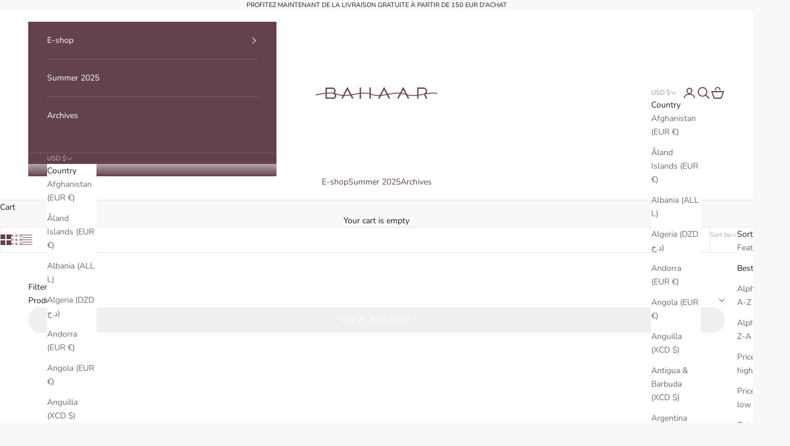

--- FILE ---
content_type: text/html; charset=utf-8
request_url: https://bahaar-paris.com/en-int/collections/beach-dress
body_size: 35258
content:
<!doctype html>

<html lang="en" dir="ltr">
  <head>
    <meta charset="utf-8">
    <meta name="viewport" content="width=device-width, initial-scale=1.0, height=device-height, minimum-scale=1.0, maximum-scale=5.0">

    <title>Beach dress</title><link rel="canonical" href="https://bahaar-paris.com/en-int/collections/beach-dress"><link rel="preconnect" href="https://fonts.shopifycdn.com" crossorigin><link rel="preload" href="//bahaar-paris.com/cdn/fonts/montserrat/montserrat_n5.07ef3781d9c78c8b93c98419da7ad4fbeebb6635.woff2" as="font" type="font/woff2" crossorigin><link rel="preload" href="//bahaar-paris.com/cdn/fonts/nunito/nunito_n4.fc49103dc396b42cae9460289072d384b6c6eb63.woff2" as="font" type="font/woff2" crossorigin><meta property="og:type" content="website">
  <meta property="og:title" content="Beach dress"><meta property="og:image" content="http://bahaar-paris.com/cdn/shop/files/IMG_5725.png?v=1622542808&width=2048">
  <meta property="og:image:secure_url" content="https://bahaar-paris.com/cdn/shop/files/IMG_5725.png?v=1622542808&width=2048">
  <meta property="og:image:width" content="1200">
  <meta property="og:image:height" content="628"><meta property="og:url" content="https://bahaar-paris.com/en-int/collections/beach-dress">
<meta property="og:site_name" content="BAHAAR"><meta name="twitter:card" content="summary"><meta name="twitter:title" content="Beach dress">
  <meta name="twitter:description" content=""><meta name="twitter:image" content="https://bahaar-paris.com/cdn/shop/files/IMG_5725.png?crop=center&height=1200&v=1622542808&width=1200">
  <meta name="twitter:image:alt" content=""><script async crossorigin fetchpriority="high" src="/cdn/shopifycloud/importmap-polyfill/es-modules-shim.2.4.0.js"></script>
<script type="application/ld+json">
  {
    "@context": "https://schema.org",
    "@type": "BreadcrumbList",
    "itemListElement": [{
        "@type": "ListItem",
        "position": 1,
        "name": "Home",
        "item": "https://bahaar-paris.com"
      },{
            "@type": "ListItem",
            "position": 2,
            "name": "Beach dress",
            "item": "https://bahaar-paris.com/en-int/collections/beach-dress"
          }]
  }
</script><style>/* Typography (heading) */
  @font-face {
  font-family: Montserrat;
  font-weight: 500;
  font-style: normal;
  font-display: fallback;
  src: url("//bahaar-paris.com/cdn/fonts/montserrat/montserrat_n5.07ef3781d9c78c8b93c98419da7ad4fbeebb6635.woff2") format("woff2"),
       url("//bahaar-paris.com/cdn/fonts/montserrat/montserrat_n5.adf9b4bd8b0e4f55a0b203cdd84512667e0d5e4d.woff") format("woff");
}

@font-face {
  font-family: Montserrat;
  font-weight: 500;
  font-style: italic;
  font-display: fallback;
  src: url("//bahaar-paris.com/cdn/fonts/montserrat/montserrat_i5.d3a783eb0cc26f2fda1e99d1dfec3ebaea1dc164.woff2") format("woff2"),
       url("//bahaar-paris.com/cdn/fonts/montserrat/montserrat_i5.76d414ea3d56bb79ef992a9c62dce2e9063bc062.woff") format("woff");
}

/* Typography (body) */
  @font-face {
  font-family: Nunito;
  font-weight: 400;
  font-style: normal;
  font-display: fallback;
  src: url("//bahaar-paris.com/cdn/fonts/nunito/nunito_n4.fc49103dc396b42cae9460289072d384b6c6eb63.woff2") format("woff2"),
       url("//bahaar-paris.com/cdn/fonts/nunito/nunito_n4.5d26d13beeac3116db2479e64986cdeea4c8fbdd.woff") format("woff");
}

@font-face {
  font-family: Nunito;
  font-weight: 400;
  font-style: italic;
  font-display: fallback;
  src: url("//bahaar-paris.com/cdn/fonts/nunito/nunito_i4.fd53bf99043ab6c570187ed42d1b49192135de96.woff2") format("woff2"),
       url("//bahaar-paris.com/cdn/fonts/nunito/nunito_i4.cb3876a003a73aaae5363bb3e3e99d45ec598cc6.woff") format("woff");
}

@font-face {
  font-family: Nunito;
  font-weight: 700;
  font-style: normal;
  font-display: fallback;
  src: url("//bahaar-paris.com/cdn/fonts/nunito/nunito_n7.37cf9b8cf43b3322f7e6e13ad2aad62ab5dc9109.woff2") format("woff2"),
       url("//bahaar-paris.com/cdn/fonts/nunito/nunito_n7.45cfcfadc6630011252d54d5f5a2c7c98f60d5de.woff") format("woff");
}

@font-face {
  font-family: Nunito;
  font-weight: 700;
  font-style: italic;
  font-display: fallback;
  src: url("//bahaar-paris.com/cdn/fonts/nunito/nunito_i7.3f8ba2027bc9ceb1b1764ecab15bae73f86c4632.woff2") format("woff2"),
       url("//bahaar-paris.com/cdn/fonts/nunito/nunito_i7.82bfb5f86ec77ada3c9f660da22064c2e46e1469.woff") format("woff");
}

:root {
    /* Container */
    --container-max-width: 100%;
    --container-xxs-max-width: 27.5rem; /* 440px */
    --container-xs-max-width: 42.5rem; /* 680px */
    --container-sm-max-width: 61.25rem; /* 980px */
    --container-md-max-width: 71.875rem; /* 1150px */
    --container-lg-max-width: 78.75rem; /* 1260px */
    --container-xl-max-width: 85rem; /* 1360px */
    --container-gutter: 1.25rem;

    --section-vertical-spacing: 2.5rem;
    --section-vertical-spacing-tight:2.5rem;

    --section-stack-gap:2.25rem;
    --section-stack-gap-tight:2.25rem;

    /* Form settings */
    --form-gap: 1.25rem; /* Gap between fieldset and submit button */
    --fieldset-gap: 1rem; /* Gap between each form input within a fieldset */
    --form-control-gap: 0.625rem; /* Gap between input and label (ignored for floating label) */
    --checkbox-control-gap: 0.75rem; /* Horizontal gap between checkbox and its associated label */
    --input-padding-block: 0.65rem; /* Vertical padding for input, textarea and native select */
    --input-padding-inline: 0.8rem; /* Horizontal padding for input, textarea and native select */
    --checkbox-size: 0.875rem; /* Size (width and height) for checkbox */

    /* Other sizes */
    --sticky-area-height: calc(var(--announcement-bar-is-sticky, 0) * var(--announcement-bar-height, 0px) + var(--header-is-sticky, 0) * var(--header-is-visible, 1) * var(--header-height, 0px));

    /* RTL support */
    --transform-logical-flip: 1;
    --transform-origin-start: left;
    --transform-origin-end: right;

    /**
     * ---------------------------------------------------------------------
     * TYPOGRAPHY
     * ---------------------------------------------------------------------
     */

    /* Font properties */
    --heading-font-family: Montserrat, sans-serif;
    --heading-font-weight: 500;
    --heading-font-style: normal;
    --heading-text-transform: uppercase;
    --heading-letter-spacing: 0.18em;
    --text-font-family: Nunito, sans-serif;
    --text-font-weight: 400;
    --text-font-style: normal;
    --text-letter-spacing: 0.0em;
    --button-font: var(--text-font-style) var(--text-font-weight) var(--text-sm) / 1.65 var(--text-font-family);
    --button-text-transform: uppercase;
    --button-letter-spacing: 0.18em;

    /* Font sizes */--text-heading-size-factor: 1;
    --text-h1: max(0.6875rem, clamp(1.375rem, 1.146341463414634rem + 0.975609756097561vw, 2rem) * var(--text-heading-size-factor));
    --text-h2: max(0.6875rem, clamp(1.25rem, 1.0670731707317074rem + 0.7804878048780488vw, 1.75rem) * var(--text-heading-size-factor));
    --text-h3: max(0.6875rem, clamp(1.125rem, 1.0335365853658536rem + 0.3902439024390244vw, 1.375rem) * var(--text-heading-size-factor));
    --text-h4: max(0.6875rem, clamp(1rem, 0.9542682926829268rem + 0.1951219512195122vw, 1.125rem) * var(--text-heading-size-factor));
    --text-h5: calc(0.875rem * var(--text-heading-size-factor));
    --text-h6: calc(0.75rem * var(--text-heading-size-factor));

    --text-xs: 0.75rem;
    --text-sm: 0.8125rem;
    --text-base: 0.875rem;
    --text-lg: 1.0rem;
    --text-xl: 1.125rem;

    /* Rounded variables (used for border radius) */
    --rounded-full: 9999px;
    --button-border-radius: 1.875rem;
    --input-border-radius: 1.875rem;

    /* Box shadow */
    --shadow-sm: 0 2px 8px rgb(0 0 0 / 0.05);
    --shadow: 0 5px 15px rgb(0 0 0 / 0.05);
    --shadow-md: 0 5px 30px rgb(0 0 0 / 0.05);
    --shadow-block: px px px rgb(var(--text-primary) / 0.0);

    /**
     * ---------------------------------------------------------------------
     * OTHER
     * ---------------------------------------------------------------------
     */

    --checkmark-svg-url: url(//bahaar-paris.com/cdn/shop/t/32/assets/checkmark.svg?v=77552481021870063511736344052);
    --cursor-zoom-in-svg-url: url(//bahaar-paris.com/cdn/shop/t/32/assets/cursor-zoom-in.svg?v=41890178883143156701736946287);
  }

  [dir="rtl"]:root {
    /* RTL support */
    --transform-logical-flip: -1;
    --transform-origin-start: right;
    --transform-origin-end: left;
  }

  @media screen and (min-width: 700px) {
    :root {
      /* Typography (font size) */
      --text-xs: 0.75rem;
      --text-sm: 0.8125rem;
      --text-base: 0.875rem;
      --text-lg: 1.0rem;
      --text-xl: 1.25rem;

      /* Spacing settings */
      --container-gutter: 2rem;
    }
  }

  @media screen and (min-width: 1000px) {
    :root {
      /* Spacing settings */
      --container-gutter: 3rem;

      --section-vertical-spacing: 4rem;
      --section-vertical-spacing-tight: 4rem;

      --section-stack-gap:3rem;
      --section-stack-gap-tight:3rem;
    }
  }:root {/* Overlay used for modal */
    --page-overlay: 0 0 0 / 0.4;

    /* We use the first scheme background as default */
    --page-background: ;

    /* Product colors */
    --on-sale-text: 227 44 43;
    --on-sale-badge-background: 227 44 43;
    --on-sale-badge-text: 255 255 255;
    --sold-out-badge-background: 28 28 28;
    --sold-out-badge-text: 255 255 255;
    --custom-badge-background: 28 28 28;
    --custom-badge-text: 255 255 255;
    --star-color: 239 239 239;

    /* Status colors */
    --success-background: 212 227 203;
    --success-text: 48 122 7;
    --warning-background: 253 241 224;
    --warning-text: 237 138 0;
    --error-background: 243 204 204;
    --error-text: 203 43 43;
  }.color-scheme--scheme-1 {
      /* Color settings */--accent: 28 28 28;
      --text-color: 28 28 28;
      --background: 250 247 247 / 1.0;
      --background-without-opacity: 250 247 247;
      --background-gradient: ;--border-color: 217 214 214;/* Button colors */
      --button-background: 28 28 28;
      --button-text-color: 255 255 255;

      /* Circled buttons */
      --circle-button-background: 255 255 255;
      --circle-button-text-color: 28 28 28;
    }.shopify-section:has(.section-spacing.color-scheme--bg-ccc2e6ac26ab8f55746eaf7eb0a3307f) + .shopify-section:has(.section-spacing.color-scheme--bg-ccc2e6ac26ab8f55746eaf7eb0a3307f:not(.bordered-section)) .section-spacing {
      padding-block-start: 0;
    }.color-scheme--scheme-2 {
      /* Color settings */--accent: 239 239 239;
      --text-color: 28 28 28;
      --background: 255 255 255 / 1.0;
      --background-without-opacity: 255 255 255;
      --background-gradient: ;--border-color: 221 221 221;/* Button colors */
      --button-background: 239 239 239;
      --button-text-color: 255 255 255;

      /* Circled buttons */
      --circle-button-background: 255 255 255;
      --circle-button-text-color: 28 28 28;
    }.shopify-section:has(.section-spacing.color-scheme--bg-54922f2e920ba8346f6dc0fba343d673) + .shopify-section:has(.section-spacing.color-scheme--bg-54922f2e920ba8346f6dc0fba343d673:not(.bordered-section)) .section-spacing {
      padding-block-start: 0;
    }.color-scheme--scheme-3 {
      /* Color settings */--accent: 255 255 255;
      --text-color: 255 255 255;
      --background: 99 66 76 / 1.0;
      --background-without-opacity: 99 66 76;
      --background-gradient: ;--border-color: 122 94 103;/* Button colors */
      --button-background: 255 255 255;
      --button-text-color: 28 28 28;

      /* Circled buttons */
      --circle-button-background: 255 255 255;
      --circle-button-text-color: 28 28 28;
    }.shopify-section:has(.section-spacing.color-scheme--bg-82a643ceb362e3ffe5dcef1c27675fd9) + .shopify-section:has(.section-spacing.color-scheme--bg-82a643ceb362e3ffe5dcef1c27675fd9:not(.bordered-section)) .section-spacing {
      padding-block-start: 0;
    }.color-scheme--scheme-4 {
      /* Color settings */--accent: 255 255 255;
      --text-color: 255 255 255;
      --background: 0 0 0 / 0.0;
      --background-without-opacity: 0 0 0;
      --background-gradient: ;--border-color: 255 255 255;/* Button colors */
      --button-background: 255 255 255;
      --button-text-color: 28 28 28;

      /* Circled buttons */
      --circle-button-background: 255 255 255;
      --circle-button-text-color: 28 28 28;
    }.shopify-section:has(.section-spacing.color-scheme--bg-3671eee015764974ee0aef1536023e0f) + .shopify-section:has(.section-spacing.color-scheme--bg-3671eee015764974ee0aef1536023e0f:not(.bordered-section)) .section-spacing {
      padding-block-start: 0;
    }.color-scheme--scheme-ca9c1ef0-3f51-4eaf-b261-750c21a35943 {
      /* Color settings */--accent: 201 127 94;
      --text-color: 99 66 76;
      --background: 255 255 255 / 1.0;
      --background-without-opacity: 255 255 255;
      --background-gradient: ;--border-color: 232 227 228;/* Button colors */
      --button-background: 201 127 94;
      --button-text-color: 255 255 255;

      /* Circled buttons */
      --circle-button-background: 255 255 255;
      --circle-button-text-color: 201 127 94;
    }.shopify-section:has(.section-spacing.color-scheme--bg-54922f2e920ba8346f6dc0fba343d673) + .shopify-section:has(.section-spacing.color-scheme--bg-54922f2e920ba8346f6dc0fba343d673:not(.bordered-section)) .section-spacing {
      padding-block-start: 0;
    }.color-scheme--scheme-4a0773f6-7651-4021-8cac-5403670fd539 {
      /* Color settings */--accent: 28 28 28;
      --text-color: 28 28 28;
      --background: 250 247 247 / 1.0;
      --background-without-opacity: 250 247 247;
      --background-gradient: ;--border-color: 217 214 214;/* Button colors */
      --button-background: 28 28 28;
      --button-text-color: 255 255 255;

      /* Circled buttons */
      --circle-button-background: 255 255 255;
      --circle-button-text-color: 28 28 28;
    }.shopify-section:has(.section-spacing.color-scheme--bg-ccc2e6ac26ab8f55746eaf7eb0a3307f) + .shopify-section:has(.section-spacing.color-scheme--bg-ccc2e6ac26ab8f55746eaf7eb0a3307f:not(.bordered-section)) .section-spacing {
      padding-block-start: 0;
    }.color-scheme--dialog {
      /* Color settings */--accent: 239 239 239;
      --text-color: 28 28 28;
      --background: 255 255 255 / 1.0;
      --background-without-opacity: 255 255 255;
      --background-gradient: ;--border-color: 221 221 221;/* Button colors */
      --button-background: 239 239 239;
      --button-text-color: 255 255 255;

      /* Circled buttons */
      --circle-button-background: 255 255 255;
      --circle-button-text-color: 28 28 28;
    }
</style><script>
  // This allows to expose several variables to the global scope, to be used in scripts
  window.themeVariables = {
    settings: {
      showPageTransition: null,
      pageType: "collection",
      moneyFormat: "${{amount}}",
      moneyWithCurrencyFormat: "${{amount}} USD",
      currencyCodeEnabled: true,
      cartType: "message",
      staggerMenuApparition: true
    },

    strings: {
      addedToCart: "Added to your cart!",
      closeGallery: "Close gallery",
      zoomGallery: "Zoom picture",
      errorGallery: "Image cannot be loaded",
      shippingEstimatorNoResults: "Sorry, we do not ship to your address.",
      shippingEstimatorOneResult: "There is one shipping rate for your address:",
      shippingEstimatorMultipleResults: "There are several shipping rates for your address:",
      shippingEstimatorError: "One or more error occurred while retrieving shipping rates:",
      next: "Next",
      previous: "Previous"
    },

    mediaQueries: {
      'sm': 'screen and (min-width: 700px)',
      'md': 'screen and (min-width: 1000px)',
      'lg': 'screen and (min-width: 1150px)',
      'xl': 'screen and (min-width: 1400px)',
      '2xl': 'screen and (min-width: 1600px)',
      'sm-max': 'screen and (max-width: 699px)',
      'md-max': 'screen and (max-width: 999px)',
      'lg-max': 'screen and (max-width: 1149px)',
      'xl-max': 'screen and (max-width: 1399px)',
      '2xl-max': 'screen and (max-width: 1599px)',
      'motion-safe': '(prefers-reduced-motion: no-preference)',
      'motion-reduce': '(prefers-reduced-motion: reduce)',
      'supports-hover': 'screen and (pointer: fine)',
      'supports-touch': 'screen and (hover: none)'
    }
  };</script><script type="importmap">{
        "imports": {
          "vendor": "//bahaar-paris.com/cdn/shop/t/32/assets/vendor.min.js?v=118757129943152772801745245583",
          "theme": "//bahaar-paris.com/cdn/shop/t/32/assets/theme.js?v=120688118179581468051745245582",
          "photoswipe": "//bahaar-paris.com/cdn/shop/t/32/assets/photoswipe.min.js?v=13374349288281597431736344039"
        }
      }
    </script>

    <script type="module" src="//bahaar-paris.com/cdn/shop/t/32/assets/vendor.min.js?v=118757129943152772801745245583"></script>
    <script type="module" src="//bahaar-paris.com/cdn/shop/t/32/assets/theme.js?v=120688118179581468051745245582"></script>

    <script>window.performance && window.performance.mark && window.performance.mark('shopify.content_for_header.start');</script><meta name="google-site-verification" content="D6FyEwikVM9FWdWSTkesIBDsyG0tKsDUFki8bok1JNw">
<meta name="facebook-domain-verification" content="j995dbv3tkpuo5dks9koebc28zul4z">
<meta id="shopify-digital-wallet" name="shopify-digital-wallet" content="/17322410048/digital_wallets/dialog">
<meta name="shopify-checkout-api-token" content="6645d05d5670a584bdc176920c2a4b62">
<meta id="in-context-paypal-metadata" data-shop-id="17322410048" data-venmo-supported="false" data-environment="production" data-locale="en_US" data-paypal-v4="true" data-currency="USD">
<link rel="alternate" type="application/atom+xml" title="Feed" href="/en-int/collections/beach-dress.atom" />
<link rel="alternate" hreflang="x-default" href="https://bahaar-paris.com/collections/robe-de-plage">
<link rel="alternate" hreflang="fr" href="https://bahaar-paris.com/collections/robe-de-plage">
<link rel="alternate" hreflang="en" href="https://bahaar-paris.com/en/collections/beach-dress">
<link rel="alternate" hreflang="en-AE" href="https://bahaar-paris.com/en-ae/collections/beach-dress">
<link rel="alternate" hreflang="fr-AE" href="https://bahaar-paris.com/fr-ae/collections/robe-de-plage">
<link rel="alternate" hreflang="ar-AE" href="https://bahaar-paris.com/ar-ae/collections/%D9%81%D8%B3%D8%AA%D8%A7%D9%86-%D8%A7%D9%84%D8%B4%D8%A7%D8%B7%D8%A6">
<link rel="alternate" hreflang="en-US" href="https://bahaar-paris.com/en-us/collections/beach-dress">
<link rel="alternate" hreflang="fr-US" href="https://bahaar-paris.com/fr-us/collections/robe-de-plage">
<link rel="alternate" hreflang="en-AC" href="https://bahaar-paris.com/en-int/collections/beach-dress">
<link rel="alternate" hreflang="ar-AC" href="https://bahaar-paris.com/ar-int/collections/%D9%81%D8%B3%D8%AA%D8%A7%D9%86-%D8%A7%D9%84%D8%B4%D8%A7%D8%B7%D8%A6">
<link rel="alternate" hreflang="fr-AC" href="https://bahaar-paris.com/fr-int/collections/robe-de-plage">
<link rel="alternate" hreflang="en-AD" href="https://bahaar-paris.com/en-int/collections/beach-dress">
<link rel="alternate" hreflang="ar-AD" href="https://bahaar-paris.com/ar-int/collections/%D9%81%D8%B3%D8%AA%D8%A7%D9%86-%D8%A7%D9%84%D8%B4%D8%A7%D8%B7%D8%A6">
<link rel="alternate" hreflang="fr-AD" href="https://bahaar-paris.com/fr-int/collections/robe-de-plage">
<link rel="alternate" hreflang="en-AF" href="https://bahaar-paris.com/en-int/collections/beach-dress">
<link rel="alternate" hreflang="ar-AF" href="https://bahaar-paris.com/ar-int/collections/%D9%81%D8%B3%D8%AA%D8%A7%D9%86-%D8%A7%D9%84%D8%B4%D8%A7%D8%B7%D8%A6">
<link rel="alternate" hreflang="fr-AF" href="https://bahaar-paris.com/fr-int/collections/robe-de-plage">
<link rel="alternate" hreflang="en-AG" href="https://bahaar-paris.com/en-int/collections/beach-dress">
<link rel="alternate" hreflang="ar-AG" href="https://bahaar-paris.com/ar-int/collections/%D9%81%D8%B3%D8%AA%D8%A7%D9%86-%D8%A7%D9%84%D8%B4%D8%A7%D8%B7%D8%A6">
<link rel="alternate" hreflang="fr-AG" href="https://bahaar-paris.com/fr-int/collections/robe-de-plage">
<link rel="alternate" hreflang="en-AI" href="https://bahaar-paris.com/en-int/collections/beach-dress">
<link rel="alternate" hreflang="ar-AI" href="https://bahaar-paris.com/ar-int/collections/%D9%81%D8%B3%D8%AA%D8%A7%D9%86-%D8%A7%D9%84%D8%B4%D8%A7%D8%B7%D8%A6">
<link rel="alternate" hreflang="fr-AI" href="https://bahaar-paris.com/fr-int/collections/robe-de-plage">
<link rel="alternate" hreflang="en-AL" href="https://bahaar-paris.com/en-int/collections/beach-dress">
<link rel="alternate" hreflang="ar-AL" href="https://bahaar-paris.com/ar-int/collections/%D9%81%D8%B3%D8%AA%D8%A7%D9%86-%D8%A7%D9%84%D8%B4%D8%A7%D8%B7%D8%A6">
<link rel="alternate" hreflang="fr-AL" href="https://bahaar-paris.com/fr-int/collections/robe-de-plage">
<link rel="alternate" hreflang="en-AM" href="https://bahaar-paris.com/en-int/collections/beach-dress">
<link rel="alternate" hreflang="ar-AM" href="https://bahaar-paris.com/ar-int/collections/%D9%81%D8%B3%D8%AA%D8%A7%D9%86-%D8%A7%D9%84%D8%B4%D8%A7%D8%B7%D8%A6">
<link rel="alternate" hreflang="fr-AM" href="https://bahaar-paris.com/fr-int/collections/robe-de-plage">
<link rel="alternate" hreflang="en-AO" href="https://bahaar-paris.com/en-int/collections/beach-dress">
<link rel="alternate" hreflang="ar-AO" href="https://bahaar-paris.com/ar-int/collections/%D9%81%D8%B3%D8%AA%D8%A7%D9%86-%D8%A7%D9%84%D8%B4%D8%A7%D8%B7%D8%A6">
<link rel="alternate" hreflang="fr-AO" href="https://bahaar-paris.com/fr-int/collections/robe-de-plage">
<link rel="alternate" hreflang="en-AR" href="https://bahaar-paris.com/en-int/collections/beach-dress">
<link rel="alternate" hreflang="ar-AR" href="https://bahaar-paris.com/ar-int/collections/%D9%81%D8%B3%D8%AA%D8%A7%D9%86-%D8%A7%D9%84%D8%B4%D8%A7%D8%B7%D8%A6">
<link rel="alternate" hreflang="fr-AR" href="https://bahaar-paris.com/fr-int/collections/robe-de-plage">
<link rel="alternate" hreflang="en-AT" href="https://bahaar-paris.com/en-int/collections/beach-dress">
<link rel="alternate" hreflang="ar-AT" href="https://bahaar-paris.com/ar-int/collections/%D9%81%D8%B3%D8%AA%D8%A7%D9%86-%D8%A7%D9%84%D8%B4%D8%A7%D8%B7%D8%A6">
<link rel="alternate" hreflang="fr-AT" href="https://bahaar-paris.com/fr-int/collections/robe-de-plage">
<link rel="alternate" hreflang="en-AU" href="https://bahaar-paris.com/en-int/collections/beach-dress">
<link rel="alternate" hreflang="ar-AU" href="https://bahaar-paris.com/ar-int/collections/%D9%81%D8%B3%D8%AA%D8%A7%D9%86-%D8%A7%D9%84%D8%B4%D8%A7%D8%B7%D8%A6">
<link rel="alternate" hreflang="fr-AU" href="https://bahaar-paris.com/fr-int/collections/robe-de-plage">
<link rel="alternate" hreflang="en-AW" href="https://bahaar-paris.com/en-int/collections/beach-dress">
<link rel="alternate" hreflang="ar-AW" href="https://bahaar-paris.com/ar-int/collections/%D9%81%D8%B3%D8%AA%D8%A7%D9%86-%D8%A7%D9%84%D8%B4%D8%A7%D8%B7%D8%A6">
<link rel="alternate" hreflang="fr-AW" href="https://bahaar-paris.com/fr-int/collections/robe-de-plage">
<link rel="alternate" hreflang="en-AX" href="https://bahaar-paris.com/en-int/collections/beach-dress">
<link rel="alternate" hreflang="ar-AX" href="https://bahaar-paris.com/ar-int/collections/%D9%81%D8%B3%D8%AA%D8%A7%D9%86-%D8%A7%D9%84%D8%B4%D8%A7%D8%B7%D8%A6">
<link rel="alternate" hreflang="fr-AX" href="https://bahaar-paris.com/fr-int/collections/robe-de-plage">
<link rel="alternate" hreflang="en-AZ" href="https://bahaar-paris.com/en-int/collections/beach-dress">
<link rel="alternate" hreflang="ar-AZ" href="https://bahaar-paris.com/ar-int/collections/%D9%81%D8%B3%D8%AA%D8%A7%D9%86-%D8%A7%D9%84%D8%B4%D8%A7%D8%B7%D8%A6">
<link rel="alternate" hreflang="fr-AZ" href="https://bahaar-paris.com/fr-int/collections/robe-de-plage">
<link rel="alternate" hreflang="en-BA" href="https://bahaar-paris.com/en-int/collections/beach-dress">
<link rel="alternate" hreflang="ar-BA" href="https://bahaar-paris.com/ar-int/collections/%D9%81%D8%B3%D8%AA%D8%A7%D9%86-%D8%A7%D9%84%D8%B4%D8%A7%D8%B7%D8%A6">
<link rel="alternate" hreflang="fr-BA" href="https://bahaar-paris.com/fr-int/collections/robe-de-plage">
<link rel="alternate" hreflang="en-BB" href="https://bahaar-paris.com/en-int/collections/beach-dress">
<link rel="alternate" hreflang="ar-BB" href="https://bahaar-paris.com/ar-int/collections/%D9%81%D8%B3%D8%AA%D8%A7%D9%86-%D8%A7%D9%84%D8%B4%D8%A7%D8%B7%D8%A6">
<link rel="alternate" hreflang="fr-BB" href="https://bahaar-paris.com/fr-int/collections/robe-de-plage">
<link rel="alternate" hreflang="en-BD" href="https://bahaar-paris.com/en-int/collections/beach-dress">
<link rel="alternate" hreflang="ar-BD" href="https://bahaar-paris.com/ar-int/collections/%D9%81%D8%B3%D8%AA%D8%A7%D9%86-%D8%A7%D9%84%D8%B4%D8%A7%D8%B7%D8%A6">
<link rel="alternate" hreflang="fr-BD" href="https://bahaar-paris.com/fr-int/collections/robe-de-plage">
<link rel="alternate" hreflang="en-BE" href="https://bahaar-paris.com/en-int/collections/beach-dress">
<link rel="alternate" hreflang="ar-BE" href="https://bahaar-paris.com/ar-int/collections/%D9%81%D8%B3%D8%AA%D8%A7%D9%86-%D8%A7%D9%84%D8%B4%D8%A7%D8%B7%D8%A6">
<link rel="alternate" hreflang="fr-BE" href="https://bahaar-paris.com/fr-int/collections/robe-de-plage">
<link rel="alternate" hreflang="en-BF" href="https://bahaar-paris.com/en-int/collections/beach-dress">
<link rel="alternate" hreflang="ar-BF" href="https://bahaar-paris.com/ar-int/collections/%D9%81%D8%B3%D8%AA%D8%A7%D9%86-%D8%A7%D9%84%D8%B4%D8%A7%D8%B7%D8%A6">
<link rel="alternate" hreflang="fr-BF" href="https://bahaar-paris.com/fr-int/collections/robe-de-plage">
<link rel="alternate" hreflang="en-BG" href="https://bahaar-paris.com/en-int/collections/beach-dress">
<link rel="alternate" hreflang="ar-BG" href="https://bahaar-paris.com/ar-int/collections/%D9%81%D8%B3%D8%AA%D8%A7%D9%86-%D8%A7%D9%84%D8%B4%D8%A7%D8%B7%D8%A6">
<link rel="alternate" hreflang="fr-BG" href="https://bahaar-paris.com/fr-int/collections/robe-de-plage">
<link rel="alternate" hreflang="en-BH" href="https://bahaar-paris.com/en-int/collections/beach-dress">
<link rel="alternate" hreflang="ar-BH" href="https://bahaar-paris.com/ar-int/collections/%D9%81%D8%B3%D8%AA%D8%A7%D9%86-%D8%A7%D9%84%D8%B4%D8%A7%D8%B7%D8%A6">
<link rel="alternate" hreflang="fr-BH" href="https://bahaar-paris.com/fr-int/collections/robe-de-plage">
<link rel="alternate" hreflang="en-BI" href="https://bahaar-paris.com/en-int/collections/beach-dress">
<link rel="alternate" hreflang="ar-BI" href="https://bahaar-paris.com/ar-int/collections/%D9%81%D8%B3%D8%AA%D8%A7%D9%86-%D8%A7%D9%84%D8%B4%D8%A7%D8%B7%D8%A6">
<link rel="alternate" hreflang="fr-BI" href="https://bahaar-paris.com/fr-int/collections/robe-de-plage">
<link rel="alternate" hreflang="en-BJ" href="https://bahaar-paris.com/en-int/collections/beach-dress">
<link rel="alternate" hreflang="ar-BJ" href="https://bahaar-paris.com/ar-int/collections/%D9%81%D8%B3%D8%AA%D8%A7%D9%86-%D8%A7%D9%84%D8%B4%D8%A7%D8%B7%D8%A6">
<link rel="alternate" hreflang="fr-BJ" href="https://bahaar-paris.com/fr-int/collections/robe-de-plage">
<link rel="alternate" hreflang="en-BL" href="https://bahaar-paris.com/en-int/collections/beach-dress">
<link rel="alternate" hreflang="ar-BL" href="https://bahaar-paris.com/ar-int/collections/%D9%81%D8%B3%D8%AA%D8%A7%D9%86-%D8%A7%D9%84%D8%B4%D8%A7%D8%B7%D8%A6">
<link rel="alternate" hreflang="fr-BL" href="https://bahaar-paris.com/fr-int/collections/robe-de-plage">
<link rel="alternate" hreflang="en-BM" href="https://bahaar-paris.com/en-int/collections/beach-dress">
<link rel="alternate" hreflang="ar-BM" href="https://bahaar-paris.com/ar-int/collections/%D9%81%D8%B3%D8%AA%D8%A7%D9%86-%D8%A7%D9%84%D8%B4%D8%A7%D8%B7%D8%A6">
<link rel="alternate" hreflang="fr-BM" href="https://bahaar-paris.com/fr-int/collections/robe-de-plage">
<link rel="alternate" hreflang="en-BN" href="https://bahaar-paris.com/en-int/collections/beach-dress">
<link rel="alternate" hreflang="ar-BN" href="https://bahaar-paris.com/ar-int/collections/%D9%81%D8%B3%D8%AA%D8%A7%D9%86-%D8%A7%D9%84%D8%B4%D8%A7%D8%B7%D8%A6">
<link rel="alternate" hreflang="fr-BN" href="https://bahaar-paris.com/fr-int/collections/robe-de-plage">
<link rel="alternate" hreflang="en-BO" href="https://bahaar-paris.com/en-int/collections/beach-dress">
<link rel="alternate" hreflang="ar-BO" href="https://bahaar-paris.com/ar-int/collections/%D9%81%D8%B3%D8%AA%D8%A7%D9%86-%D8%A7%D9%84%D8%B4%D8%A7%D8%B7%D8%A6">
<link rel="alternate" hreflang="fr-BO" href="https://bahaar-paris.com/fr-int/collections/robe-de-plage">
<link rel="alternate" hreflang="en-BQ" href="https://bahaar-paris.com/en-int/collections/beach-dress">
<link rel="alternate" hreflang="ar-BQ" href="https://bahaar-paris.com/ar-int/collections/%D9%81%D8%B3%D8%AA%D8%A7%D9%86-%D8%A7%D9%84%D8%B4%D8%A7%D8%B7%D8%A6">
<link rel="alternate" hreflang="fr-BQ" href="https://bahaar-paris.com/fr-int/collections/robe-de-plage">
<link rel="alternate" hreflang="en-BR" href="https://bahaar-paris.com/en-int/collections/beach-dress">
<link rel="alternate" hreflang="ar-BR" href="https://bahaar-paris.com/ar-int/collections/%D9%81%D8%B3%D8%AA%D8%A7%D9%86-%D8%A7%D9%84%D8%B4%D8%A7%D8%B7%D8%A6">
<link rel="alternate" hreflang="fr-BR" href="https://bahaar-paris.com/fr-int/collections/robe-de-plage">
<link rel="alternate" hreflang="en-BS" href="https://bahaar-paris.com/en-int/collections/beach-dress">
<link rel="alternate" hreflang="ar-BS" href="https://bahaar-paris.com/ar-int/collections/%D9%81%D8%B3%D8%AA%D8%A7%D9%86-%D8%A7%D9%84%D8%B4%D8%A7%D8%B7%D8%A6">
<link rel="alternate" hreflang="fr-BS" href="https://bahaar-paris.com/fr-int/collections/robe-de-plage">
<link rel="alternate" hreflang="en-BT" href="https://bahaar-paris.com/en-int/collections/beach-dress">
<link rel="alternate" hreflang="ar-BT" href="https://bahaar-paris.com/ar-int/collections/%D9%81%D8%B3%D8%AA%D8%A7%D9%86-%D8%A7%D9%84%D8%B4%D8%A7%D8%B7%D8%A6">
<link rel="alternate" hreflang="fr-BT" href="https://bahaar-paris.com/fr-int/collections/robe-de-plage">
<link rel="alternate" hreflang="en-BW" href="https://bahaar-paris.com/en-int/collections/beach-dress">
<link rel="alternate" hreflang="ar-BW" href="https://bahaar-paris.com/ar-int/collections/%D9%81%D8%B3%D8%AA%D8%A7%D9%86-%D8%A7%D9%84%D8%B4%D8%A7%D8%B7%D8%A6">
<link rel="alternate" hreflang="fr-BW" href="https://bahaar-paris.com/fr-int/collections/robe-de-plage">
<link rel="alternate" hreflang="en-BY" href="https://bahaar-paris.com/en-int/collections/beach-dress">
<link rel="alternate" hreflang="ar-BY" href="https://bahaar-paris.com/ar-int/collections/%D9%81%D8%B3%D8%AA%D8%A7%D9%86-%D8%A7%D9%84%D8%B4%D8%A7%D8%B7%D8%A6">
<link rel="alternate" hreflang="fr-BY" href="https://bahaar-paris.com/fr-int/collections/robe-de-plage">
<link rel="alternate" hreflang="en-BZ" href="https://bahaar-paris.com/en-int/collections/beach-dress">
<link rel="alternate" hreflang="ar-BZ" href="https://bahaar-paris.com/ar-int/collections/%D9%81%D8%B3%D8%AA%D8%A7%D9%86-%D8%A7%D9%84%D8%B4%D8%A7%D8%B7%D8%A6">
<link rel="alternate" hreflang="fr-BZ" href="https://bahaar-paris.com/fr-int/collections/robe-de-plage">
<link rel="alternate" hreflang="en-CA" href="https://bahaar-paris.com/en-int/collections/beach-dress">
<link rel="alternate" hreflang="ar-CA" href="https://bahaar-paris.com/ar-int/collections/%D9%81%D8%B3%D8%AA%D8%A7%D9%86-%D8%A7%D9%84%D8%B4%D8%A7%D8%B7%D8%A6">
<link rel="alternate" hreflang="fr-CA" href="https://bahaar-paris.com/fr-int/collections/robe-de-plage">
<link rel="alternate" hreflang="en-CC" href="https://bahaar-paris.com/en-int/collections/beach-dress">
<link rel="alternate" hreflang="ar-CC" href="https://bahaar-paris.com/ar-int/collections/%D9%81%D8%B3%D8%AA%D8%A7%D9%86-%D8%A7%D9%84%D8%B4%D8%A7%D8%B7%D8%A6">
<link rel="alternate" hreflang="fr-CC" href="https://bahaar-paris.com/fr-int/collections/robe-de-plage">
<link rel="alternate" hreflang="en-CD" href="https://bahaar-paris.com/en-int/collections/beach-dress">
<link rel="alternate" hreflang="ar-CD" href="https://bahaar-paris.com/ar-int/collections/%D9%81%D8%B3%D8%AA%D8%A7%D9%86-%D8%A7%D9%84%D8%B4%D8%A7%D8%B7%D8%A6">
<link rel="alternate" hreflang="fr-CD" href="https://bahaar-paris.com/fr-int/collections/robe-de-plage">
<link rel="alternate" hreflang="en-CF" href="https://bahaar-paris.com/en-int/collections/beach-dress">
<link rel="alternate" hreflang="ar-CF" href="https://bahaar-paris.com/ar-int/collections/%D9%81%D8%B3%D8%AA%D8%A7%D9%86-%D8%A7%D9%84%D8%B4%D8%A7%D8%B7%D8%A6">
<link rel="alternate" hreflang="fr-CF" href="https://bahaar-paris.com/fr-int/collections/robe-de-plage">
<link rel="alternate" hreflang="en-CG" href="https://bahaar-paris.com/en-int/collections/beach-dress">
<link rel="alternate" hreflang="ar-CG" href="https://bahaar-paris.com/ar-int/collections/%D9%81%D8%B3%D8%AA%D8%A7%D9%86-%D8%A7%D9%84%D8%B4%D8%A7%D8%B7%D8%A6">
<link rel="alternate" hreflang="fr-CG" href="https://bahaar-paris.com/fr-int/collections/robe-de-plage">
<link rel="alternate" hreflang="en-CI" href="https://bahaar-paris.com/en-int/collections/beach-dress">
<link rel="alternate" hreflang="ar-CI" href="https://bahaar-paris.com/ar-int/collections/%D9%81%D8%B3%D8%AA%D8%A7%D9%86-%D8%A7%D9%84%D8%B4%D8%A7%D8%B7%D8%A6">
<link rel="alternate" hreflang="fr-CI" href="https://bahaar-paris.com/fr-int/collections/robe-de-plage">
<link rel="alternate" hreflang="en-CK" href="https://bahaar-paris.com/en-int/collections/beach-dress">
<link rel="alternate" hreflang="ar-CK" href="https://bahaar-paris.com/ar-int/collections/%D9%81%D8%B3%D8%AA%D8%A7%D9%86-%D8%A7%D9%84%D8%B4%D8%A7%D8%B7%D8%A6">
<link rel="alternate" hreflang="fr-CK" href="https://bahaar-paris.com/fr-int/collections/robe-de-plage">
<link rel="alternate" hreflang="en-CL" href="https://bahaar-paris.com/en-int/collections/beach-dress">
<link rel="alternate" hreflang="ar-CL" href="https://bahaar-paris.com/ar-int/collections/%D9%81%D8%B3%D8%AA%D8%A7%D9%86-%D8%A7%D9%84%D8%B4%D8%A7%D8%B7%D8%A6">
<link rel="alternate" hreflang="fr-CL" href="https://bahaar-paris.com/fr-int/collections/robe-de-plage">
<link rel="alternate" hreflang="en-CM" href="https://bahaar-paris.com/en-int/collections/beach-dress">
<link rel="alternate" hreflang="ar-CM" href="https://bahaar-paris.com/ar-int/collections/%D9%81%D8%B3%D8%AA%D8%A7%D9%86-%D8%A7%D9%84%D8%B4%D8%A7%D8%B7%D8%A6">
<link rel="alternate" hreflang="fr-CM" href="https://bahaar-paris.com/fr-int/collections/robe-de-plage">
<link rel="alternate" hreflang="en-CN" href="https://bahaar-paris.com/en-int/collections/beach-dress">
<link rel="alternate" hreflang="ar-CN" href="https://bahaar-paris.com/ar-int/collections/%D9%81%D8%B3%D8%AA%D8%A7%D9%86-%D8%A7%D9%84%D8%B4%D8%A7%D8%B7%D8%A6">
<link rel="alternate" hreflang="fr-CN" href="https://bahaar-paris.com/fr-int/collections/robe-de-plage">
<link rel="alternate" hreflang="en-CO" href="https://bahaar-paris.com/en-int/collections/beach-dress">
<link rel="alternate" hreflang="ar-CO" href="https://bahaar-paris.com/ar-int/collections/%D9%81%D8%B3%D8%AA%D8%A7%D9%86-%D8%A7%D9%84%D8%B4%D8%A7%D8%B7%D8%A6">
<link rel="alternate" hreflang="fr-CO" href="https://bahaar-paris.com/fr-int/collections/robe-de-plage">
<link rel="alternate" hreflang="en-CR" href="https://bahaar-paris.com/en-int/collections/beach-dress">
<link rel="alternate" hreflang="ar-CR" href="https://bahaar-paris.com/ar-int/collections/%D9%81%D8%B3%D8%AA%D8%A7%D9%86-%D8%A7%D9%84%D8%B4%D8%A7%D8%B7%D8%A6">
<link rel="alternate" hreflang="fr-CR" href="https://bahaar-paris.com/fr-int/collections/robe-de-plage">
<link rel="alternate" hreflang="en-CV" href="https://bahaar-paris.com/en-int/collections/beach-dress">
<link rel="alternate" hreflang="ar-CV" href="https://bahaar-paris.com/ar-int/collections/%D9%81%D8%B3%D8%AA%D8%A7%D9%86-%D8%A7%D9%84%D8%B4%D8%A7%D8%B7%D8%A6">
<link rel="alternate" hreflang="fr-CV" href="https://bahaar-paris.com/fr-int/collections/robe-de-plage">
<link rel="alternate" hreflang="en-CW" href="https://bahaar-paris.com/en-int/collections/beach-dress">
<link rel="alternate" hreflang="ar-CW" href="https://bahaar-paris.com/ar-int/collections/%D9%81%D8%B3%D8%AA%D8%A7%D9%86-%D8%A7%D9%84%D8%B4%D8%A7%D8%B7%D8%A6">
<link rel="alternate" hreflang="fr-CW" href="https://bahaar-paris.com/fr-int/collections/robe-de-plage">
<link rel="alternate" hreflang="en-CX" href="https://bahaar-paris.com/en-int/collections/beach-dress">
<link rel="alternate" hreflang="ar-CX" href="https://bahaar-paris.com/ar-int/collections/%D9%81%D8%B3%D8%AA%D8%A7%D9%86-%D8%A7%D9%84%D8%B4%D8%A7%D8%B7%D8%A6">
<link rel="alternate" hreflang="fr-CX" href="https://bahaar-paris.com/fr-int/collections/robe-de-plage">
<link rel="alternate" hreflang="en-CY" href="https://bahaar-paris.com/en-int/collections/beach-dress">
<link rel="alternate" hreflang="ar-CY" href="https://bahaar-paris.com/ar-int/collections/%D9%81%D8%B3%D8%AA%D8%A7%D9%86-%D8%A7%D9%84%D8%B4%D8%A7%D8%B7%D8%A6">
<link rel="alternate" hreflang="fr-CY" href="https://bahaar-paris.com/fr-int/collections/robe-de-plage">
<link rel="alternate" hreflang="en-CZ" href="https://bahaar-paris.com/en-int/collections/beach-dress">
<link rel="alternate" hreflang="ar-CZ" href="https://bahaar-paris.com/ar-int/collections/%D9%81%D8%B3%D8%AA%D8%A7%D9%86-%D8%A7%D9%84%D8%B4%D8%A7%D8%B7%D8%A6">
<link rel="alternate" hreflang="fr-CZ" href="https://bahaar-paris.com/fr-int/collections/robe-de-plage">
<link rel="alternate" hreflang="en-DE" href="https://bahaar-paris.com/en-int/collections/beach-dress">
<link rel="alternate" hreflang="ar-DE" href="https://bahaar-paris.com/ar-int/collections/%D9%81%D8%B3%D8%AA%D8%A7%D9%86-%D8%A7%D9%84%D8%B4%D8%A7%D8%B7%D8%A6">
<link rel="alternate" hreflang="fr-DE" href="https://bahaar-paris.com/fr-int/collections/robe-de-plage">
<link rel="alternate" hreflang="en-DJ" href="https://bahaar-paris.com/en-int/collections/beach-dress">
<link rel="alternate" hreflang="ar-DJ" href="https://bahaar-paris.com/ar-int/collections/%D9%81%D8%B3%D8%AA%D8%A7%D9%86-%D8%A7%D9%84%D8%B4%D8%A7%D8%B7%D8%A6">
<link rel="alternate" hreflang="fr-DJ" href="https://bahaar-paris.com/fr-int/collections/robe-de-plage">
<link rel="alternate" hreflang="en-DK" href="https://bahaar-paris.com/en-int/collections/beach-dress">
<link rel="alternate" hreflang="ar-DK" href="https://bahaar-paris.com/ar-int/collections/%D9%81%D8%B3%D8%AA%D8%A7%D9%86-%D8%A7%D9%84%D8%B4%D8%A7%D8%B7%D8%A6">
<link rel="alternate" hreflang="fr-DK" href="https://bahaar-paris.com/fr-int/collections/robe-de-plage">
<link rel="alternate" hreflang="en-DM" href="https://bahaar-paris.com/en-int/collections/beach-dress">
<link rel="alternate" hreflang="ar-DM" href="https://bahaar-paris.com/ar-int/collections/%D9%81%D8%B3%D8%AA%D8%A7%D9%86-%D8%A7%D9%84%D8%B4%D8%A7%D8%B7%D8%A6">
<link rel="alternate" hreflang="fr-DM" href="https://bahaar-paris.com/fr-int/collections/robe-de-plage">
<link rel="alternate" hreflang="en-DO" href="https://bahaar-paris.com/en-int/collections/beach-dress">
<link rel="alternate" hreflang="ar-DO" href="https://bahaar-paris.com/ar-int/collections/%D9%81%D8%B3%D8%AA%D8%A7%D9%86-%D8%A7%D9%84%D8%B4%D8%A7%D8%B7%D8%A6">
<link rel="alternate" hreflang="fr-DO" href="https://bahaar-paris.com/fr-int/collections/robe-de-plage">
<link rel="alternate" hreflang="en-DZ" href="https://bahaar-paris.com/en-int/collections/beach-dress">
<link rel="alternate" hreflang="ar-DZ" href="https://bahaar-paris.com/ar-int/collections/%D9%81%D8%B3%D8%AA%D8%A7%D9%86-%D8%A7%D9%84%D8%B4%D8%A7%D8%B7%D8%A6">
<link rel="alternate" hreflang="fr-DZ" href="https://bahaar-paris.com/fr-int/collections/robe-de-plage">
<link rel="alternate" hreflang="en-EC" href="https://bahaar-paris.com/en-int/collections/beach-dress">
<link rel="alternate" hreflang="ar-EC" href="https://bahaar-paris.com/ar-int/collections/%D9%81%D8%B3%D8%AA%D8%A7%D9%86-%D8%A7%D9%84%D8%B4%D8%A7%D8%B7%D8%A6">
<link rel="alternate" hreflang="fr-EC" href="https://bahaar-paris.com/fr-int/collections/robe-de-plage">
<link rel="alternate" hreflang="en-EE" href="https://bahaar-paris.com/en-int/collections/beach-dress">
<link rel="alternate" hreflang="ar-EE" href="https://bahaar-paris.com/ar-int/collections/%D9%81%D8%B3%D8%AA%D8%A7%D9%86-%D8%A7%D9%84%D8%B4%D8%A7%D8%B7%D8%A6">
<link rel="alternate" hreflang="fr-EE" href="https://bahaar-paris.com/fr-int/collections/robe-de-plage">
<link rel="alternate" hreflang="en-EG" href="https://bahaar-paris.com/en-int/collections/beach-dress">
<link rel="alternate" hreflang="ar-EG" href="https://bahaar-paris.com/ar-int/collections/%D9%81%D8%B3%D8%AA%D8%A7%D9%86-%D8%A7%D9%84%D8%B4%D8%A7%D8%B7%D8%A6">
<link rel="alternate" hreflang="fr-EG" href="https://bahaar-paris.com/fr-int/collections/robe-de-plage">
<link rel="alternate" hreflang="en-EH" href="https://bahaar-paris.com/en-int/collections/beach-dress">
<link rel="alternate" hreflang="ar-EH" href="https://bahaar-paris.com/ar-int/collections/%D9%81%D8%B3%D8%AA%D8%A7%D9%86-%D8%A7%D9%84%D8%B4%D8%A7%D8%B7%D8%A6">
<link rel="alternate" hreflang="fr-EH" href="https://bahaar-paris.com/fr-int/collections/robe-de-plage">
<link rel="alternate" hreflang="en-ER" href="https://bahaar-paris.com/en-int/collections/beach-dress">
<link rel="alternate" hreflang="ar-ER" href="https://bahaar-paris.com/ar-int/collections/%D9%81%D8%B3%D8%AA%D8%A7%D9%86-%D8%A7%D9%84%D8%B4%D8%A7%D8%B7%D8%A6">
<link rel="alternate" hreflang="fr-ER" href="https://bahaar-paris.com/fr-int/collections/robe-de-plage">
<link rel="alternate" hreflang="en-ES" href="https://bahaar-paris.com/en-int/collections/beach-dress">
<link rel="alternate" hreflang="ar-ES" href="https://bahaar-paris.com/ar-int/collections/%D9%81%D8%B3%D8%AA%D8%A7%D9%86-%D8%A7%D9%84%D8%B4%D8%A7%D8%B7%D8%A6">
<link rel="alternate" hreflang="fr-ES" href="https://bahaar-paris.com/fr-int/collections/robe-de-plage">
<link rel="alternate" hreflang="en-ET" href="https://bahaar-paris.com/en-int/collections/beach-dress">
<link rel="alternate" hreflang="ar-ET" href="https://bahaar-paris.com/ar-int/collections/%D9%81%D8%B3%D8%AA%D8%A7%D9%86-%D8%A7%D9%84%D8%B4%D8%A7%D8%B7%D8%A6">
<link rel="alternate" hreflang="fr-ET" href="https://bahaar-paris.com/fr-int/collections/robe-de-plage">
<link rel="alternate" hreflang="en-FI" href="https://bahaar-paris.com/en-int/collections/beach-dress">
<link rel="alternate" hreflang="ar-FI" href="https://bahaar-paris.com/ar-int/collections/%D9%81%D8%B3%D8%AA%D8%A7%D9%86-%D8%A7%D9%84%D8%B4%D8%A7%D8%B7%D8%A6">
<link rel="alternate" hreflang="fr-FI" href="https://bahaar-paris.com/fr-int/collections/robe-de-plage">
<link rel="alternate" hreflang="en-FJ" href="https://bahaar-paris.com/en-int/collections/beach-dress">
<link rel="alternate" hreflang="ar-FJ" href="https://bahaar-paris.com/ar-int/collections/%D9%81%D8%B3%D8%AA%D8%A7%D9%86-%D8%A7%D9%84%D8%B4%D8%A7%D8%B7%D8%A6">
<link rel="alternate" hreflang="fr-FJ" href="https://bahaar-paris.com/fr-int/collections/robe-de-plage">
<link rel="alternate" hreflang="en-FK" href="https://bahaar-paris.com/en-int/collections/beach-dress">
<link rel="alternate" hreflang="ar-FK" href="https://bahaar-paris.com/ar-int/collections/%D9%81%D8%B3%D8%AA%D8%A7%D9%86-%D8%A7%D9%84%D8%B4%D8%A7%D8%B7%D8%A6">
<link rel="alternate" hreflang="fr-FK" href="https://bahaar-paris.com/fr-int/collections/robe-de-plage">
<link rel="alternate" hreflang="en-FO" href="https://bahaar-paris.com/en-int/collections/beach-dress">
<link rel="alternate" hreflang="ar-FO" href="https://bahaar-paris.com/ar-int/collections/%D9%81%D8%B3%D8%AA%D8%A7%D9%86-%D8%A7%D9%84%D8%B4%D8%A7%D8%B7%D8%A6">
<link rel="alternate" hreflang="fr-FO" href="https://bahaar-paris.com/fr-int/collections/robe-de-plage">
<link rel="alternate" hreflang="en-GA" href="https://bahaar-paris.com/en-int/collections/beach-dress">
<link rel="alternate" hreflang="ar-GA" href="https://bahaar-paris.com/ar-int/collections/%D9%81%D8%B3%D8%AA%D8%A7%D9%86-%D8%A7%D9%84%D8%B4%D8%A7%D8%B7%D8%A6">
<link rel="alternate" hreflang="fr-GA" href="https://bahaar-paris.com/fr-int/collections/robe-de-plage">
<link rel="alternate" hreflang="en-GD" href="https://bahaar-paris.com/en-int/collections/beach-dress">
<link rel="alternate" hreflang="ar-GD" href="https://bahaar-paris.com/ar-int/collections/%D9%81%D8%B3%D8%AA%D8%A7%D9%86-%D8%A7%D9%84%D8%B4%D8%A7%D8%B7%D8%A6">
<link rel="alternate" hreflang="fr-GD" href="https://bahaar-paris.com/fr-int/collections/robe-de-plage">
<link rel="alternate" hreflang="en-GE" href="https://bahaar-paris.com/en-int/collections/beach-dress">
<link rel="alternate" hreflang="ar-GE" href="https://bahaar-paris.com/ar-int/collections/%D9%81%D8%B3%D8%AA%D8%A7%D9%86-%D8%A7%D9%84%D8%B4%D8%A7%D8%B7%D8%A6">
<link rel="alternate" hreflang="fr-GE" href="https://bahaar-paris.com/fr-int/collections/robe-de-plage">
<link rel="alternate" hreflang="en-GF" href="https://bahaar-paris.com/en-int/collections/beach-dress">
<link rel="alternate" hreflang="ar-GF" href="https://bahaar-paris.com/ar-int/collections/%D9%81%D8%B3%D8%AA%D8%A7%D9%86-%D8%A7%D9%84%D8%B4%D8%A7%D8%B7%D8%A6">
<link rel="alternate" hreflang="fr-GF" href="https://bahaar-paris.com/fr-int/collections/robe-de-plage">
<link rel="alternate" hreflang="en-GG" href="https://bahaar-paris.com/en-int/collections/beach-dress">
<link rel="alternate" hreflang="ar-GG" href="https://bahaar-paris.com/ar-int/collections/%D9%81%D8%B3%D8%AA%D8%A7%D9%86-%D8%A7%D9%84%D8%B4%D8%A7%D8%B7%D8%A6">
<link rel="alternate" hreflang="fr-GG" href="https://bahaar-paris.com/fr-int/collections/robe-de-plage">
<link rel="alternate" hreflang="en-GH" href="https://bahaar-paris.com/en-int/collections/beach-dress">
<link rel="alternate" hreflang="ar-GH" href="https://bahaar-paris.com/ar-int/collections/%D9%81%D8%B3%D8%AA%D8%A7%D9%86-%D8%A7%D9%84%D8%B4%D8%A7%D8%B7%D8%A6">
<link rel="alternate" hreflang="fr-GH" href="https://bahaar-paris.com/fr-int/collections/robe-de-plage">
<link rel="alternate" hreflang="en-GI" href="https://bahaar-paris.com/en-int/collections/beach-dress">
<link rel="alternate" hreflang="ar-GI" href="https://bahaar-paris.com/ar-int/collections/%D9%81%D8%B3%D8%AA%D8%A7%D9%86-%D8%A7%D9%84%D8%B4%D8%A7%D8%B7%D8%A6">
<link rel="alternate" hreflang="fr-GI" href="https://bahaar-paris.com/fr-int/collections/robe-de-plage">
<link rel="alternate" hreflang="en-GL" href="https://bahaar-paris.com/en-int/collections/beach-dress">
<link rel="alternate" hreflang="ar-GL" href="https://bahaar-paris.com/ar-int/collections/%D9%81%D8%B3%D8%AA%D8%A7%D9%86-%D8%A7%D9%84%D8%B4%D8%A7%D8%B7%D8%A6">
<link rel="alternate" hreflang="fr-GL" href="https://bahaar-paris.com/fr-int/collections/robe-de-plage">
<link rel="alternate" hreflang="en-GM" href="https://bahaar-paris.com/en-int/collections/beach-dress">
<link rel="alternate" hreflang="ar-GM" href="https://bahaar-paris.com/ar-int/collections/%D9%81%D8%B3%D8%AA%D8%A7%D9%86-%D8%A7%D9%84%D8%B4%D8%A7%D8%B7%D8%A6">
<link rel="alternate" hreflang="fr-GM" href="https://bahaar-paris.com/fr-int/collections/robe-de-plage">
<link rel="alternate" hreflang="en-GN" href="https://bahaar-paris.com/en-int/collections/beach-dress">
<link rel="alternate" hreflang="ar-GN" href="https://bahaar-paris.com/ar-int/collections/%D9%81%D8%B3%D8%AA%D8%A7%D9%86-%D8%A7%D9%84%D8%B4%D8%A7%D8%B7%D8%A6">
<link rel="alternate" hreflang="fr-GN" href="https://bahaar-paris.com/fr-int/collections/robe-de-plage">
<link rel="alternate" hreflang="en-GP" href="https://bahaar-paris.com/en-int/collections/beach-dress">
<link rel="alternate" hreflang="ar-GP" href="https://bahaar-paris.com/ar-int/collections/%D9%81%D8%B3%D8%AA%D8%A7%D9%86-%D8%A7%D9%84%D8%B4%D8%A7%D8%B7%D8%A6">
<link rel="alternate" hreflang="fr-GP" href="https://bahaar-paris.com/fr-int/collections/robe-de-plage">
<link rel="alternate" hreflang="en-GQ" href="https://bahaar-paris.com/en-int/collections/beach-dress">
<link rel="alternate" hreflang="ar-GQ" href="https://bahaar-paris.com/ar-int/collections/%D9%81%D8%B3%D8%AA%D8%A7%D9%86-%D8%A7%D9%84%D8%B4%D8%A7%D8%B7%D8%A6">
<link rel="alternate" hreflang="fr-GQ" href="https://bahaar-paris.com/fr-int/collections/robe-de-plage">
<link rel="alternate" hreflang="en-GR" href="https://bahaar-paris.com/en-int/collections/beach-dress">
<link rel="alternate" hreflang="ar-GR" href="https://bahaar-paris.com/ar-int/collections/%D9%81%D8%B3%D8%AA%D8%A7%D9%86-%D8%A7%D9%84%D8%B4%D8%A7%D8%B7%D8%A6">
<link rel="alternate" hreflang="fr-GR" href="https://bahaar-paris.com/fr-int/collections/robe-de-plage">
<link rel="alternate" hreflang="en-GS" href="https://bahaar-paris.com/en-int/collections/beach-dress">
<link rel="alternate" hreflang="ar-GS" href="https://bahaar-paris.com/ar-int/collections/%D9%81%D8%B3%D8%AA%D8%A7%D9%86-%D8%A7%D9%84%D8%B4%D8%A7%D8%B7%D8%A6">
<link rel="alternate" hreflang="fr-GS" href="https://bahaar-paris.com/fr-int/collections/robe-de-plage">
<link rel="alternate" hreflang="en-GT" href="https://bahaar-paris.com/en-int/collections/beach-dress">
<link rel="alternate" hreflang="ar-GT" href="https://bahaar-paris.com/ar-int/collections/%D9%81%D8%B3%D8%AA%D8%A7%D9%86-%D8%A7%D9%84%D8%B4%D8%A7%D8%B7%D8%A6">
<link rel="alternate" hreflang="fr-GT" href="https://bahaar-paris.com/fr-int/collections/robe-de-plage">
<link rel="alternate" hreflang="en-GW" href="https://bahaar-paris.com/en-int/collections/beach-dress">
<link rel="alternate" hreflang="ar-GW" href="https://bahaar-paris.com/ar-int/collections/%D9%81%D8%B3%D8%AA%D8%A7%D9%86-%D8%A7%D9%84%D8%B4%D8%A7%D8%B7%D8%A6">
<link rel="alternate" hreflang="fr-GW" href="https://bahaar-paris.com/fr-int/collections/robe-de-plage">
<link rel="alternate" hreflang="en-GY" href="https://bahaar-paris.com/en-int/collections/beach-dress">
<link rel="alternate" hreflang="ar-GY" href="https://bahaar-paris.com/ar-int/collections/%D9%81%D8%B3%D8%AA%D8%A7%D9%86-%D8%A7%D9%84%D8%B4%D8%A7%D8%B7%D8%A6">
<link rel="alternate" hreflang="fr-GY" href="https://bahaar-paris.com/fr-int/collections/robe-de-plage">
<link rel="alternate" hreflang="en-HK" href="https://bahaar-paris.com/en-int/collections/beach-dress">
<link rel="alternate" hreflang="ar-HK" href="https://bahaar-paris.com/ar-int/collections/%D9%81%D8%B3%D8%AA%D8%A7%D9%86-%D8%A7%D9%84%D8%B4%D8%A7%D8%B7%D8%A6">
<link rel="alternate" hreflang="fr-HK" href="https://bahaar-paris.com/fr-int/collections/robe-de-plage">
<link rel="alternate" hreflang="en-HN" href="https://bahaar-paris.com/en-int/collections/beach-dress">
<link rel="alternate" hreflang="ar-HN" href="https://bahaar-paris.com/ar-int/collections/%D9%81%D8%B3%D8%AA%D8%A7%D9%86-%D8%A7%D9%84%D8%B4%D8%A7%D8%B7%D8%A6">
<link rel="alternate" hreflang="fr-HN" href="https://bahaar-paris.com/fr-int/collections/robe-de-plage">
<link rel="alternate" hreflang="en-HR" href="https://bahaar-paris.com/en-int/collections/beach-dress">
<link rel="alternate" hreflang="ar-HR" href="https://bahaar-paris.com/ar-int/collections/%D9%81%D8%B3%D8%AA%D8%A7%D9%86-%D8%A7%D9%84%D8%B4%D8%A7%D8%B7%D8%A6">
<link rel="alternate" hreflang="fr-HR" href="https://bahaar-paris.com/fr-int/collections/robe-de-plage">
<link rel="alternate" hreflang="en-HT" href="https://bahaar-paris.com/en-int/collections/beach-dress">
<link rel="alternate" hreflang="ar-HT" href="https://bahaar-paris.com/ar-int/collections/%D9%81%D8%B3%D8%AA%D8%A7%D9%86-%D8%A7%D9%84%D8%B4%D8%A7%D8%B7%D8%A6">
<link rel="alternate" hreflang="fr-HT" href="https://bahaar-paris.com/fr-int/collections/robe-de-plage">
<link rel="alternate" hreflang="en-HU" href="https://bahaar-paris.com/en-int/collections/beach-dress">
<link rel="alternate" hreflang="ar-HU" href="https://bahaar-paris.com/ar-int/collections/%D9%81%D8%B3%D8%AA%D8%A7%D9%86-%D8%A7%D9%84%D8%B4%D8%A7%D8%B7%D8%A6">
<link rel="alternate" hreflang="fr-HU" href="https://bahaar-paris.com/fr-int/collections/robe-de-plage">
<link rel="alternate" hreflang="en-ID" href="https://bahaar-paris.com/en-int/collections/beach-dress">
<link rel="alternate" hreflang="ar-ID" href="https://bahaar-paris.com/ar-int/collections/%D9%81%D8%B3%D8%AA%D8%A7%D9%86-%D8%A7%D9%84%D8%B4%D8%A7%D8%B7%D8%A6">
<link rel="alternate" hreflang="fr-ID" href="https://bahaar-paris.com/fr-int/collections/robe-de-plage">
<link rel="alternate" hreflang="en-IE" href="https://bahaar-paris.com/en-int/collections/beach-dress">
<link rel="alternate" hreflang="ar-IE" href="https://bahaar-paris.com/ar-int/collections/%D9%81%D8%B3%D8%AA%D8%A7%D9%86-%D8%A7%D9%84%D8%B4%D8%A7%D8%B7%D8%A6">
<link rel="alternate" hreflang="fr-IE" href="https://bahaar-paris.com/fr-int/collections/robe-de-plage">
<link rel="alternate" hreflang="en-IL" href="https://bahaar-paris.com/en-int/collections/beach-dress">
<link rel="alternate" hreflang="ar-IL" href="https://bahaar-paris.com/ar-int/collections/%D9%81%D8%B3%D8%AA%D8%A7%D9%86-%D8%A7%D9%84%D8%B4%D8%A7%D8%B7%D8%A6">
<link rel="alternate" hreflang="fr-IL" href="https://bahaar-paris.com/fr-int/collections/robe-de-plage">
<link rel="alternate" hreflang="en-IM" href="https://bahaar-paris.com/en-int/collections/beach-dress">
<link rel="alternate" hreflang="ar-IM" href="https://bahaar-paris.com/ar-int/collections/%D9%81%D8%B3%D8%AA%D8%A7%D9%86-%D8%A7%D9%84%D8%B4%D8%A7%D8%B7%D8%A6">
<link rel="alternate" hreflang="fr-IM" href="https://bahaar-paris.com/fr-int/collections/robe-de-plage">
<link rel="alternate" hreflang="en-IN" href="https://bahaar-paris.com/en-int/collections/beach-dress">
<link rel="alternate" hreflang="ar-IN" href="https://bahaar-paris.com/ar-int/collections/%D9%81%D8%B3%D8%AA%D8%A7%D9%86-%D8%A7%D9%84%D8%B4%D8%A7%D8%B7%D8%A6">
<link rel="alternate" hreflang="fr-IN" href="https://bahaar-paris.com/fr-int/collections/robe-de-plage">
<link rel="alternate" hreflang="en-IO" href="https://bahaar-paris.com/en-int/collections/beach-dress">
<link rel="alternate" hreflang="ar-IO" href="https://bahaar-paris.com/ar-int/collections/%D9%81%D8%B3%D8%AA%D8%A7%D9%86-%D8%A7%D9%84%D8%B4%D8%A7%D8%B7%D8%A6">
<link rel="alternate" hreflang="fr-IO" href="https://bahaar-paris.com/fr-int/collections/robe-de-plage">
<link rel="alternate" hreflang="en-IQ" href="https://bahaar-paris.com/en-int/collections/beach-dress">
<link rel="alternate" hreflang="ar-IQ" href="https://bahaar-paris.com/ar-int/collections/%D9%81%D8%B3%D8%AA%D8%A7%D9%86-%D8%A7%D9%84%D8%B4%D8%A7%D8%B7%D8%A6">
<link rel="alternate" hreflang="fr-IQ" href="https://bahaar-paris.com/fr-int/collections/robe-de-plage">
<link rel="alternate" hreflang="en-IS" href="https://bahaar-paris.com/en-int/collections/beach-dress">
<link rel="alternate" hreflang="ar-IS" href="https://bahaar-paris.com/ar-int/collections/%D9%81%D8%B3%D8%AA%D8%A7%D9%86-%D8%A7%D9%84%D8%B4%D8%A7%D8%B7%D8%A6">
<link rel="alternate" hreflang="fr-IS" href="https://bahaar-paris.com/fr-int/collections/robe-de-plage">
<link rel="alternate" hreflang="en-IT" href="https://bahaar-paris.com/en-int/collections/beach-dress">
<link rel="alternate" hreflang="ar-IT" href="https://bahaar-paris.com/ar-int/collections/%D9%81%D8%B3%D8%AA%D8%A7%D9%86-%D8%A7%D9%84%D8%B4%D8%A7%D8%B7%D8%A6">
<link rel="alternate" hreflang="fr-IT" href="https://bahaar-paris.com/fr-int/collections/robe-de-plage">
<link rel="alternate" hreflang="en-JE" href="https://bahaar-paris.com/en-int/collections/beach-dress">
<link rel="alternate" hreflang="ar-JE" href="https://bahaar-paris.com/ar-int/collections/%D9%81%D8%B3%D8%AA%D8%A7%D9%86-%D8%A7%D9%84%D8%B4%D8%A7%D8%B7%D8%A6">
<link rel="alternate" hreflang="fr-JE" href="https://bahaar-paris.com/fr-int/collections/robe-de-plage">
<link rel="alternate" hreflang="en-JM" href="https://bahaar-paris.com/en-int/collections/beach-dress">
<link rel="alternate" hreflang="ar-JM" href="https://bahaar-paris.com/ar-int/collections/%D9%81%D8%B3%D8%AA%D8%A7%D9%86-%D8%A7%D9%84%D8%B4%D8%A7%D8%B7%D8%A6">
<link rel="alternate" hreflang="fr-JM" href="https://bahaar-paris.com/fr-int/collections/robe-de-plage">
<link rel="alternate" hreflang="en-JO" href="https://bahaar-paris.com/en-int/collections/beach-dress">
<link rel="alternate" hreflang="ar-JO" href="https://bahaar-paris.com/ar-int/collections/%D9%81%D8%B3%D8%AA%D8%A7%D9%86-%D8%A7%D9%84%D8%B4%D8%A7%D8%B7%D8%A6">
<link rel="alternate" hreflang="fr-JO" href="https://bahaar-paris.com/fr-int/collections/robe-de-plage">
<link rel="alternate" hreflang="en-JP" href="https://bahaar-paris.com/en-int/collections/beach-dress">
<link rel="alternate" hreflang="ar-JP" href="https://bahaar-paris.com/ar-int/collections/%D9%81%D8%B3%D8%AA%D8%A7%D9%86-%D8%A7%D9%84%D8%B4%D8%A7%D8%B7%D8%A6">
<link rel="alternate" hreflang="fr-JP" href="https://bahaar-paris.com/fr-int/collections/robe-de-plage">
<link rel="alternate" hreflang="en-KE" href="https://bahaar-paris.com/en-int/collections/beach-dress">
<link rel="alternate" hreflang="ar-KE" href="https://bahaar-paris.com/ar-int/collections/%D9%81%D8%B3%D8%AA%D8%A7%D9%86-%D8%A7%D9%84%D8%B4%D8%A7%D8%B7%D8%A6">
<link rel="alternate" hreflang="fr-KE" href="https://bahaar-paris.com/fr-int/collections/robe-de-plage">
<link rel="alternate" hreflang="en-KG" href="https://bahaar-paris.com/en-int/collections/beach-dress">
<link rel="alternate" hreflang="ar-KG" href="https://bahaar-paris.com/ar-int/collections/%D9%81%D8%B3%D8%AA%D8%A7%D9%86-%D8%A7%D9%84%D8%B4%D8%A7%D8%B7%D8%A6">
<link rel="alternate" hreflang="fr-KG" href="https://bahaar-paris.com/fr-int/collections/robe-de-plage">
<link rel="alternate" hreflang="en-KH" href="https://bahaar-paris.com/en-int/collections/beach-dress">
<link rel="alternate" hreflang="ar-KH" href="https://bahaar-paris.com/ar-int/collections/%D9%81%D8%B3%D8%AA%D8%A7%D9%86-%D8%A7%D9%84%D8%B4%D8%A7%D8%B7%D8%A6">
<link rel="alternate" hreflang="fr-KH" href="https://bahaar-paris.com/fr-int/collections/robe-de-plage">
<link rel="alternate" hreflang="en-KI" href="https://bahaar-paris.com/en-int/collections/beach-dress">
<link rel="alternate" hreflang="ar-KI" href="https://bahaar-paris.com/ar-int/collections/%D9%81%D8%B3%D8%AA%D8%A7%D9%86-%D8%A7%D9%84%D8%B4%D8%A7%D8%B7%D8%A6">
<link rel="alternate" hreflang="fr-KI" href="https://bahaar-paris.com/fr-int/collections/robe-de-plage">
<link rel="alternate" hreflang="en-KM" href="https://bahaar-paris.com/en-int/collections/beach-dress">
<link rel="alternate" hreflang="ar-KM" href="https://bahaar-paris.com/ar-int/collections/%D9%81%D8%B3%D8%AA%D8%A7%D9%86-%D8%A7%D9%84%D8%B4%D8%A7%D8%B7%D8%A6">
<link rel="alternate" hreflang="fr-KM" href="https://bahaar-paris.com/fr-int/collections/robe-de-plage">
<link rel="alternate" hreflang="en-KN" href="https://bahaar-paris.com/en-int/collections/beach-dress">
<link rel="alternate" hreflang="ar-KN" href="https://bahaar-paris.com/ar-int/collections/%D9%81%D8%B3%D8%AA%D8%A7%D9%86-%D8%A7%D9%84%D8%B4%D8%A7%D8%B7%D8%A6">
<link rel="alternate" hreflang="fr-KN" href="https://bahaar-paris.com/fr-int/collections/robe-de-plage">
<link rel="alternate" hreflang="en-KR" href="https://bahaar-paris.com/en-int/collections/beach-dress">
<link rel="alternate" hreflang="ar-KR" href="https://bahaar-paris.com/ar-int/collections/%D9%81%D8%B3%D8%AA%D8%A7%D9%86-%D8%A7%D9%84%D8%B4%D8%A7%D8%B7%D8%A6">
<link rel="alternate" hreflang="fr-KR" href="https://bahaar-paris.com/fr-int/collections/robe-de-plage">
<link rel="alternate" hreflang="en-KW" href="https://bahaar-paris.com/en-int/collections/beach-dress">
<link rel="alternate" hreflang="ar-KW" href="https://bahaar-paris.com/ar-int/collections/%D9%81%D8%B3%D8%AA%D8%A7%D9%86-%D8%A7%D9%84%D8%B4%D8%A7%D8%B7%D8%A6">
<link rel="alternate" hreflang="fr-KW" href="https://bahaar-paris.com/fr-int/collections/robe-de-plage">
<link rel="alternate" hreflang="en-KY" href="https://bahaar-paris.com/en-int/collections/beach-dress">
<link rel="alternate" hreflang="ar-KY" href="https://bahaar-paris.com/ar-int/collections/%D9%81%D8%B3%D8%AA%D8%A7%D9%86-%D8%A7%D9%84%D8%B4%D8%A7%D8%B7%D8%A6">
<link rel="alternate" hreflang="fr-KY" href="https://bahaar-paris.com/fr-int/collections/robe-de-plage">
<link rel="alternate" hreflang="en-KZ" href="https://bahaar-paris.com/en-int/collections/beach-dress">
<link rel="alternate" hreflang="ar-KZ" href="https://bahaar-paris.com/ar-int/collections/%D9%81%D8%B3%D8%AA%D8%A7%D9%86-%D8%A7%D9%84%D8%B4%D8%A7%D8%B7%D8%A6">
<link rel="alternate" hreflang="fr-KZ" href="https://bahaar-paris.com/fr-int/collections/robe-de-plage">
<link rel="alternate" hreflang="en-LA" href="https://bahaar-paris.com/en-int/collections/beach-dress">
<link rel="alternate" hreflang="ar-LA" href="https://bahaar-paris.com/ar-int/collections/%D9%81%D8%B3%D8%AA%D8%A7%D9%86-%D8%A7%D9%84%D8%B4%D8%A7%D8%B7%D8%A6">
<link rel="alternate" hreflang="fr-LA" href="https://bahaar-paris.com/fr-int/collections/robe-de-plage">
<link rel="alternate" hreflang="en-LB" href="https://bahaar-paris.com/en-int/collections/beach-dress">
<link rel="alternate" hreflang="ar-LB" href="https://bahaar-paris.com/ar-int/collections/%D9%81%D8%B3%D8%AA%D8%A7%D9%86-%D8%A7%D9%84%D8%B4%D8%A7%D8%B7%D8%A6">
<link rel="alternate" hreflang="fr-LB" href="https://bahaar-paris.com/fr-int/collections/robe-de-plage">
<link rel="alternate" hreflang="en-LC" href="https://bahaar-paris.com/en-int/collections/beach-dress">
<link rel="alternate" hreflang="ar-LC" href="https://bahaar-paris.com/ar-int/collections/%D9%81%D8%B3%D8%AA%D8%A7%D9%86-%D8%A7%D9%84%D8%B4%D8%A7%D8%B7%D8%A6">
<link rel="alternate" hreflang="fr-LC" href="https://bahaar-paris.com/fr-int/collections/robe-de-plage">
<link rel="alternate" hreflang="en-LI" href="https://bahaar-paris.com/en-int/collections/beach-dress">
<link rel="alternate" hreflang="ar-LI" href="https://bahaar-paris.com/ar-int/collections/%D9%81%D8%B3%D8%AA%D8%A7%D9%86-%D8%A7%D9%84%D8%B4%D8%A7%D8%B7%D8%A6">
<link rel="alternate" hreflang="fr-LI" href="https://bahaar-paris.com/fr-int/collections/robe-de-plage">
<link rel="alternate" hreflang="en-LK" href="https://bahaar-paris.com/en-int/collections/beach-dress">
<link rel="alternate" hreflang="ar-LK" href="https://bahaar-paris.com/ar-int/collections/%D9%81%D8%B3%D8%AA%D8%A7%D9%86-%D8%A7%D9%84%D8%B4%D8%A7%D8%B7%D8%A6">
<link rel="alternate" hreflang="fr-LK" href="https://bahaar-paris.com/fr-int/collections/robe-de-plage">
<link rel="alternate" hreflang="en-LR" href="https://bahaar-paris.com/en-int/collections/beach-dress">
<link rel="alternate" hreflang="ar-LR" href="https://bahaar-paris.com/ar-int/collections/%D9%81%D8%B3%D8%AA%D8%A7%D9%86-%D8%A7%D9%84%D8%B4%D8%A7%D8%B7%D8%A6">
<link rel="alternate" hreflang="fr-LR" href="https://bahaar-paris.com/fr-int/collections/robe-de-plage">
<link rel="alternate" hreflang="en-LS" href="https://bahaar-paris.com/en-int/collections/beach-dress">
<link rel="alternate" hreflang="ar-LS" href="https://bahaar-paris.com/ar-int/collections/%D9%81%D8%B3%D8%AA%D8%A7%D9%86-%D8%A7%D9%84%D8%B4%D8%A7%D8%B7%D8%A6">
<link rel="alternate" hreflang="fr-LS" href="https://bahaar-paris.com/fr-int/collections/robe-de-plage">
<link rel="alternate" hreflang="en-LT" href="https://bahaar-paris.com/en-int/collections/beach-dress">
<link rel="alternate" hreflang="ar-LT" href="https://bahaar-paris.com/ar-int/collections/%D9%81%D8%B3%D8%AA%D8%A7%D9%86-%D8%A7%D9%84%D8%B4%D8%A7%D8%B7%D8%A6">
<link rel="alternate" hreflang="fr-LT" href="https://bahaar-paris.com/fr-int/collections/robe-de-plage">
<link rel="alternate" hreflang="en-LU" href="https://bahaar-paris.com/en-int/collections/beach-dress">
<link rel="alternate" hreflang="ar-LU" href="https://bahaar-paris.com/ar-int/collections/%D9%81%D8%B3%D8%AA%D8%A7%D9%86-%D8%A7%D9%84%D8%B4%D8%A7%D8%B7%D8%A6">
<link rel="alternate" hreflang="fr-LU" href="https://bahaar-paris.com/fr-int/collections/robe-de-plage">
<link rel="alternate" hreflang="en-LV" href="https://bahaar-paris.com/en-int/collections/beach-dress">
<link rel="alternate" hreflang="ar-LV" href="https://bahaar-paris.com/ar-int/collections/%D9%81%D8%B3%D8%AA%D8%A7%D9%86-%D8%A7%D9%84%D8%B4%D8%A7%D8%B7%D8%A6">
<link rel="alternate" hreflang="fr-LV" href="https://bahaar-paris.com/fr-int/collections/robe-de-plage">
<link rel="alternate" hreflang="en-LY" href="https://bahaar-paris.com/en-int/collections/beach-dress">
<link rel="alternate" hreflang="ar-LY" href="https://bahaar-paris.com/ar-int/collections/%D9%81%D8%B3%D8%AA%D8%A7%D9%86-%D8%A7%D9%84%D8%B4%D8%A7%D8%B7%D8%A6">
<link rel="alternate" hreflang="fr-LY" href="https://bahaar-paris.com/fr-int/collections/robe-de-plage">
<link rel="alternate" hreflang="en-MC" href="https://bahaar-paris.com/en-int/collections/beach-dress">
<link rel="alternate" hreflang="ar-MC" href="https://bahaar-paris.com/ar-int/collections/%D9%81%D8%B3%D8%AA%D8%A7%D9%86-%D8%A7%D9%84%D8%B4%D8%A7%D8%B7%D8%A6">
<link rel="alternate" hreflang="fr-MC" href="https://bahaar-paris.com/fr-int/collections/robe-de-plage">
<link rel="alternate" hreflang="en-MD" href="https://bahaar-paris.com/en-int/collections/beach-dress">
<link rel="alternate" hreflang="ar-MD" href="https://bahaar-paris.com/ar-int/collections/%D9%81%D8%B3%D8%AA%D8%A7%D9%86-%D8%A7%D9%84%D8%B4%D8%A7%D8%B7%D8%A6">
<link rel="alternate" hreflang="fr-MD" href="https://bahaar-paris.com/fr-int/collections/robe-de-plage">
<link rel="alternate" hreflang="en-ME" href="https://bahaar-paris.com/en-int/collections/beach-dress">
<link rel="alternate" hreflang="ar-ME" href="https://bahaar-paris.com/ar-int/collections/%D9%81%D8%B3%D8%AA%D8%A7%D9%86-%D8%A7%D9%84%D8%B4%D8%A7%D8%B7%D8%A6">
<link rel="alternate" hreflang="fr-ME" href="https://bahaar-paris.com/fr-int/collections/robe-de-plage">
<link rel="alternate" hreflang="en-MF" href="https://bahaar-paris.com/en-int/collections/beach-dress">
<link rel="alternate" hreflang="ar-MF" href="https://bahaar-paris.com/ar-int/collections/%D9%81%D8%B3%D8%AA%D8%A7%D9%86-%D8%A7%D9%84%D8%B4%D8%A7%D8%B7%D8%A6">
<link rel="alternate" hreflang="fr-MF" href="https://bahaar-paris.com/fr-int/collections/robe-de-plage">
<link rel="alternate" hreflang="en-MG" href="https://bahaar-paris.com/en-int/collections/beach-dress">
<link rel="alternate" hreflang="ar-MG" href="https://bahaar-paris.com/ar-int/collections/%D9%81%D8%B3%D8%AA%D8%A7%D9%86-%D8%A7%D9%84%D8%B4%D8%A7%D8%B7%D8%A6">
<link rel="alternate" hreflang="fr-MG" href="https://bahaar-paris.com/fr-int/collections/robe-de-plage">
<link rel="alternate" hreflang="en-MK" href="https://bahaar-paris.com/en-int/collections/beach-dress">
<link rel="alternate" hreflang="ar-MK" href="https://bahaar-paris.com/ar-int/collections/%D9%81%D8%B3%D8%AA%D8%A7%D9%86-%D8%A7%D9%84%D8%B4%D8%A7%D8%B7%D8%A6">
<link rel="alternate" hreflang="fr-MK" href="https://bahaar-paris.com/fr-int/collections/robe-de-plage">
<link rel="alternate" hreflang="en-ML" href="https://bahaar-paris.com/en-int/collections/beach-dress">
<link rel="alternate" hreflang="ar-ML" href="https://bahaar-paris.com/ar-int/collections/%D9%81%D8%B3%D8%AA%D8%A7%D9%86-%D8%A7%D9%84%D8%B4%D8%A7%D8%B7%D8%A6">
<link rel="alternate" hreflang="fr-ML" href="https://bahaar-paris.com/fr-int/collections/robe-de-plage">
<link rel="alternate" hreflang="en-MM" href="https://bahaar-paris.com/en-int/collections/beach-dress">
<link rel="alternate" hreflang="ar-MM" href="https://bahaar-paris.com/ar-int/collections/%D9%81%D8%B3%D8%AA%D8%A7%D9%86-%D8%A7%D9%84%D8%B4%D8%A7%D8%B7%D8%A6">
<link rel="alternate" hreflang="fr-MM" href="https://bahaar-paris.com/fr-int/collections/robe-de-plage">
<link rel="alternate" hreflang="en-MN" href="https://bahaar-paris.com/en-int/collections/beach-dress">
<link rel="alternate" hreflang="ar-MN" href="https://bahaar-paris.com/ar-int/collections/%D9%81%D8%B3%D8%AA%D8%A7%D9%86-%D8%A7%D9%84%D8%B4%D8%A7%D8%B7%D8%A6">
<link rel="alternate" hreflang="fr-MN" href="https://bahaar-paris.com/fr-int/collections/robe-de-plage">
<link rel="alternate" hreflang="en-MO" href="https://bahaar-paris.com/en-int/collections/beach-dress">
<link rel="alternate" hreflang="ar-MO" href="https://bahaar-paris.com/ar-int/collections/%D9%81%D8%B3%D8%AA%D8%A7%D9%86-%D8%A7%D9%84%D8%B4%D8%A7%D8%B7%D8%A6">
<link rel="alternate" hreflang="fr-MO" href="https://bahaar-paris.com/fr-int/collections/robe-de-plage">
<link rel="alternate" hreflang="en-MQ" href="https://bahaar-paris.com/en-int/collections/beach-dress">
<link rel="alternate" hreflang="ar-MQ" href="https://bahaar-paris.com/ar-int/collections/%D9%81%D8%B3%D8%AA%D8%A7%D9%86-%D8%A7%D9%84%D8%B4%D8%A7%D8%B7%D8%A6">
<link rel="alternate" hreflang="fr-MQ" href="https://bahaar-paris.com/fr-int/collections/robe-de-plage">
<link rel="alternate" hreflang="en-MR" href="https://bahaar-paris.com/en-int/collections/beach-dress">
<link rel="alternate" hreflang="ar-MR" href="https://bahaar-paris.com/ar-int/collections/%D9%81%D8%B3%D8%AA%D8%A7%D9%86-%D8%A7%D9%84%D8%B4%D8%A7%D8%B7%D8%A6">
<link rel="alternate" hreflang="fr-MR" href="https://bahaar-paris.com/fr-int/collections/robe-de-plage">
<link rel="alternate" hreflang="en-MS" href="https://bahaar-paris.com/en-int/collections/beach-dress">
<link rel="alternate" hreflang="ar-MS" href="https://bahaar-paris.com/ar-int/collections/%D9%81%D8%B3%D8%AA%D8%A7%D9%86-%D8%A7%D9%84%D8%B4%D8%A7%D8%B7%D8%A6">
<link rel="alternate" hreflang="fr-MS" href="https://bahaar-paris.com/fr-int/collections/robe-de-plage">
<link rel="alternate" hreflang="en-MT" href="https://bahaar-paris.com/en-int/collections/beach-dress">
<link rel="alternate" hreflang="ar-MT" href="https://bahaar-paris.com/ar-int/collections/%D9%81%D8%B3%D8%AA%D8%A7%D9%86-%D8%A7%D9%84%D8%B4%D8%A7%D8%B7%D8%A6">
<link rel="alternate" hreflang="fr-MT" href="https://bahaar-paris.com/fr-int/collections/robe-de-plage">
<link rel="alternate" hreflang="en-MU" href="https://bahaar-paris.com/en-int/collections/beach-dress">
<link rel="alternate" hreflang="ar-MU" href="https://bahaar-paris.com/ar-int/collections/%D9%81%D8%B3%D8%AA%D8%A7%D9%86-%D8%A7%D9%84%D8%B4%D8%A7%D8%B7%D8%A6">
<link rel="alternate" hreflang="fr-MU" href="https://bahaar-paris.com/fr-int/collections/robe-de-plage">
<link rel="alternate" hreflang="en-MV" href="https://bahaar-paris.com/en-int/collections/beach-dress">
<link rel="alternate" hreflang="ar-MV" href="https://bahaar-paris.com/ar-int/collections/%D9%81%D8%B3%D8%AA%D8%A7%D9%86-%D8%A7%D9%84%D8%B4%D8%A7%D8%B7%D8%A6">
<link rel="alternate" hreflang="fr-MV" href="https://bahaar-paris.com/fr-int/collections/robe-de-plage">
<link rel="alternate" hreflang="en-MW" href="https://bahaar-paris.com/en-int/collections/beach-dress">
<link rel="alternate" hreflang="ar-MW" href="https://bahaar-paris.com/ar-int/collections/%D9%81%D8%B3%D8%AA%D8%A7%D9%86-%D8%A7%D9%84%D8%B4%D8%A7%D8%B7%D8%A6">
<link rel="alternate" hreflang="fr-MW" href="https://bahaar-paris.com/fr-int/collections/robe-de-plage">
<link rel="alternate" hreflang="en-MX" href="https://bahaar-paris.com/en-int/collections/beach-dress">
<link rel="alternate" hreflang="ar-MX" href="https://bahaar-paris.com/ar-int/collections/%D9%81%D8%B3%D8%AA%D8%A7%D9%86-%D8%A7%D9%84%D8%B4%D8%A7%D8%B7%D8%A6">
<link rel="alternate" hreflang="fr-MX" href="https://bahaar-paris.com/fr-int/collections/robe-de-plage">
<link rel="alternate" hreflang="en-MY" href="https://bahaar-paris.com/en-int/collections/beach-dress">
<link rel="alternate" hreflang="ar-MY" href="https://bahaar-paris.com/ar-int/collections/%D9%81%D8%B3%D8%AA%D8%A7%D9%86-%D8%A7%D9%84%D8%B4%D8%A7%D8%B7%D8%A6">
<link rel="alternate" hreflang="fr-MY" href="https://bahaar-paris.com/fr-int/collections/robe-de-plage">
<link rel="alternate" hreflang="en-MZ" href="https://bahaar-paris.com/en-int/collections/beach-dress">
<link rel="alternate" hreflang="ar-MZ" href="https://bahaar-paris.com/ar-int/collections/%D9%81%D8%B3%D8%AA%D8%A7%D9%86-%D8%A7%D9%84%D8%B4%D8%A7%D8%B7%D8%A6">
<link rel="alternate" hreflang="fr-MZ" href="https://bahaar-paris.com/fr-int/collections/robe-de-plage">
<link rel="alternate" hreflang="en-NA" href="https://bahaar-paris.com/en-int/collections/beach-dress">
<link rel="alternate" hreflang="ar-NA" href="https://bahaar-paris.com/ar-int/collections/%D9%81%D8%B3%D8%AA%D8%A7%D9%86-%D8%A7%D9%84%D8%B4%D8%A7%D8%B7%D8%A6">
<link rel="alternate" hreflang="fr-NA" href="https://bahaar-paris.com/fr-int/collections/robe-de-plage">
<link rel="alternate" hreflang="en-NC" href="https://bahaar-paris.com/en-int/collections/beach-dress">
<link rel="alternate" hreflang="ar-NC" href="https://bahaar-paris.com/ar-int/collections/%D9%81%D8%B3%D8%AA%D8%A7%D9%86-%D8%A7%D9%84%D8%B4%D8%A7%D8%B7%D8%A6">
<link rel="alternate" hreflang="fr-NC" href="https://bahaar-paris.com/fr-int/collections/robe-de-plage">
<link rel="alternate" hreflang="en-NE" href="https://bahaar-paris.com/en-int/collections/beach-dress">
<link rel="alternate" hreflang="ar-NE" href="https://bahaar-paris.com/ar-int/collections/%D9%81%D8%B3%D8%AA%D8%A7%D9%86-%D8%A7%D9%84%D8%B4%D8%A7%D8%B7%D8%A6">
<link rel="alternate" hreflang="fr-NE" href="https://bahaar-paris.com/fr-int/collections/robe-de-plage">
<link rel="alternate" hreflang="en-NF" href="https://bahaar-paris.com/en-int/collections/beach-dress">
<link rel="alternate" hreflang="ar-NF" href="https://bahaar-paris.com/ar-int/collections/%D9%81%D8%B3%D8%AA%D8%A7%D9%86-%D8%A7%D9%84%D8%B4%D8%A7%D8%B7%D8%A6">
<link rel="alternate" hreflang="fr-NF" href="https://bahaar-paris.com/fr-int/collections/robe-de-plage">
<link rel="alternate" hreflang="en-NG" href="https://bahaar-paris.com/en-int/collections/beach-dress">
<link rel="alternate" hreflang="ar-NG" href="https://bahaar-paris.com/ar-int/collections/%D9%81%D8%B3%D8%AA%D8%A7%D9%86-%D8%A7%D9%84%D8%B4%D8%A7%D8%B7%D8%A6">
<link rel="alternate" hreflang="fr-NG" href="https://bahaar-paris.com/fr-int/collections/robe-de-plage">
<link rel="alternate" hreflang="en-NI" href="https://bahaar-paris.com/en-int/collections/beach-dress">
<link rel="alternate" hreflang="ar-NI" href="https://bahaar-paris.com/ar-int/collections/%D9%81%D8%B3%D8%AA%D8%A7%D9%86-%D8%A7%D9%84%D8%B4%D8%A7%D8%B7%D8%A6">
<link rel="alternate" hreflang="fr-NI" href="https://bahaar-paris.com/fr-int/collections/robe-de-plage">
<link rel="alternate" hreflang="en-NL" href="https://bahaar-paris.com/en-int/collections/beach-dress">
<link rel="alternate" hreflang="ar-NL" href="https://bahaar-paris.com/ar-int/collections/%D9%81%D8%B3%D8%AA%D8%A7%D9%86-%D8%A7%D9%84%D8%B4%D8%A7%D8%B7%D8%A6">
<link rel="alternate" hreflang="fr-NL" href="https://bahaar-paris.com/fr-int/collections/robe-de-plage">
<link rel="alternate" hreflang="en-NO" href="https://bahaar-paris.com/en-int/collections/beach-dress">
<link rel="alternate" hreflang="ar-NO" href="https://bahaar-paris.com/ar-int/collections/%D9%81%D8%B3%D8%AA%D8%A7%D9%86-%D8%A7%D9%84%D8%B4%D8%A7%D8%B7%D8%A6">
<link rel="alternate" hreflang="fr-NO" href="https://bahaar-paris.com/fr-int/collections/robe-de-plage">
<link rel="alternate" hreflang="en-NP" href="https://bahaar-paris.com/en-int/collections/beach-dress">
<link rel="alternate" hreflang="ar-NP" href="https://bahaar-paris.com/ar-int/collections/%D9%81%D8%B3%D8%AA%D8%A7%D9%86-%D8%A7%D9%84%D8%B4%D8%A7%D8%B7%D8%A6">
<link rel="alternate" hreflang="fr-NP" href="https://bahaar-paris.com/fr-int/collections/robe-de-plage">
<link rel="alternate" hreflang="en-NR" href="https://bahaar-paris.com/en-int/collections/beach-dress">
<link rel="alternate" hreflang="ar-NR" href="https://bahaar-paris.com/ar-int/collections/%D9%81%D8%B3%D8%AA%D8%A7%D9%86-%D8%A7%D9%84%D8%B4%D8%A7%D8%B7%D8%A6">
<link rel="alternate" hreflang="fr-NR" href="https://bahaar-paris.com/fr-int/collections/robe-de-plage">
<link rel="alternate" hreflang="en-NU" href="https://bahaar-paris.com/en-int/collections/beach-dress">
<link rel="alternate" hreflang="ar-NU" href="https://bahaar-paris.com/ar-int/collections/%D9%81%D8%B3%D8%AA%D8%A7%D9%86-%D8%A7%D9%84%D8%B4%D8%A7%D8%B7%D8%A6">
<link rel="alternate" hreflang="fr-NU" href="https://bahaar-paris.com/fr-int/collections/robe-de-plage">
<link rel="alternate" hreflang="en-NZ" href="https://bahaar-paris.com/en-int/collections/beach-dress">
<link rel="alternate" hreflang="ar-NZ" href="https://bahaar-paris.com/ar-int/collections/%D9%81%D8%B3%D8%AA%D8%A7%D9%86-%D8%A7%D9%84%D8%B4%D8%A7%D8%B7%D8%A6">
<link rel="alternate" hreflang="fr-NZ" href="https://bahaar-paris.com/fr-int/collections/robe-de-plage">
<link rel="alternate" hreflang="en-OM" href="https://bahaar-paris.com/en-int/collections/beach-dress">
<link rel="alternate" hreflang="ar-OM" href="https://bahaar-paris.com/ar-int/collections/%D9%81%D8%B3%D8%AA%D8%A7%D9%86-%D8%A7%D9%84%D8%B4%D8%A7%D8%B7%D8%A6">
<link rel="alternate" hreflang="fr-OM" href="https://bahaar-paris.com/fr-int/collections/robe-de-plage">
<link rel="alternate" hreflang="en-PA" href="https://bahaar-paris.com/en-int/collections/beach-dress">
<link rel="alternate" hreflang="ar-PA" href="https://bahaar-paris.com/ar-int/collections/%D9%81%D8%B3%D8%AA%D8%A7%D9%86-%D8%A7%D9%84%D8%B4%D8%A7%D8%B7%D8%A6">
<link rel="alternate" hreflang="fr-PA" href="https://bahaar-paris.com/fr-int/collections/robe-de-plage">
<link rel="alternate" hreflang="en-PE" href="https://bahaar-paris.com/en-int/collections/beach-dress">
<link rel="alternate" hreflang="ar-PE" href="https://bahaar-paris.com/ar-int/collections/%D9%81%D8%B3%D8%AA%D8%A7%D9%86-%D8%A7%D9%84%D8%B4%D8%A7%D8%B7%D8%A6">
<link rel="alternate" hreflang="fr-PE" href="https://bahaar-paris.com/fr-int/collections/robe-de-plage">
<link rel="alternate" hreflang="en-PF" href="https://bahaar-paris.com/en-int/collections/beach-dress">
<link rel="alternate" hreflang="ar-PF" href="https://bahaar-paris.com/ar-int/collections/%D9%81%D8%B3%D8%AA%D8%A7%D9%86-%D8%A7%D9%84%D8%B4%D8%A7%D8%B7%D8%A6">
<link rel="alternate" hreflang="fr-PF" href="https://bahaar-paris.com/fr-int/collections/robe-de-plage">
<link rel="alternate" hreflang="en-PG" href="https://bahaar-paris.com/en-int/collections/beach-dress">
<link rel="alternate" hreflang="ar-PG" href="https://bahaar-paris.com/ar-int/collections/%D9%81%D8%B3%D8%AA%D8%A7%D9%86-%D8%A7%D9%84%D8%B4%D8%A7%D8%B7%D8%A6">
<link rel="alternate" hreflang="fr-PG" href="https://bahaar-paris.com/fr-int/collections/robe-de-plage">
<link rel="alternate" hreflang="en-PH" href="https://bahaar-paris.com/en-int/collections/beach-dress">
<link rel="alternate" hreflang="ar-PH" href="https://bahaar-paris.com/ar-int/collections/%D9%81%D8%B3%D8%AA%D8%A7%D9%86-%D8%A7%D9%84%D8%B4%D8%A7%D8%B7%D8%A6">
<link rel="alternate" hreflang="fr-PH" href="https://bahaar-paris.com/fr-int/collections/robe-de-plage">
<link rel="alternate" hreflang="en-PK" href="https://bahaar-paris.com/en-int/collections/beach-dress">
<link rel="alternate" hreflang="ar-PK" href="https://bahaar-paris.com/ar-int/collections/%D9%81%D8%B3%D8%AA%D8%A7%D9%86-%D8%A7%D9%84%D8%B4%D8%A7%D8%B7%D8%A6">
<link rel="alternate" hreflang="fr-PK" href="https://bahaar-paris.com/fr-int/collections/robe-de-plage">
<link rel="alternate" hreflang="en-PL" href="https://bahaar-paris.com/en-int/collections/beach-dress">
<link rel="alternate" hreflang="ar-PL" href="https://bahaar-paris.com/ar-int/collections/%D9%81%D8%B3%D8%AA%D8%A7%D9%86-%D8%A7%D9%84%D8%B4%D8%A7%D8%B7%D8%A6">
<link rel="alternate" hreflang="fr-PL" href="https://bahaar-paris.com/fr-int/collections/robe-de-plage">
<link rel="alternate" hreflang="en-PM" href="https://bahaar-paris.com/en-int/collections/beach-dress">
<link rel="alternate" hreflang="ar-PM" href="https://bahaar-paris.com/ar-int/collections/%D9%81%D8%B3%D8%AA%D8%A7%D9%86-%D8%A7%D9%84%D8%B4%D8%A7%D8%B7%D8%A6">
<link rel="alternate" hreflang="fr-PM" href="https://bahaar-paris.com/fr-int/collections/robe-de-plage">
<link rel="alternate" hreflang="en-PN" href="https://bahaar-paris.com/en-int/collections/beach-dress">
<link rel="alternate" hreflang="ar-PN" href="https://bahaar-paris.com/ar-int/collections/%D9%81%D8%B3%D8%AA%D8%A7%D9%86-%D8%A7%D9%84%D8%B4%D8%A7%D8%B7%D8%A6">
<link rel="alternate" hreflang="fr-PN" href="https://bahaar-paris.com/fr-int/collections/robe-de-plage">
<link rel="alternate" hreflang="en-PS" href="https://bahaar-paris.com/en-int/collections/beach-dress">
<link rel="alternate" hreflang="ar-PS" href="https://bahaar-paris.com/ar-int/collections/%D9%81%D8%B3%D8%AA%D8%A7%D9%86-%D8%A7%D9%84%D8%B4%D8%A7%D8%B7%D8%A6">
<link rel="alternate" hreflang="fr-PS" href="https://bahaar-paris.com/fr-int/collections/robe-de-plage">
<link rel="alternate" hreflang="en-PT" href="https://bahaar-paris.com/en-int/collections/beach-dress">
<link rel="alternate" hreflang="ar-PT" href="https://bahaar-paris.com/ar-int/collections/%D9%81%D8%B3%D8%AA%D8%A7%D9%86-%D8%A7%D9%84%D8%B4%D8%A7%D8%B7%D8%A6">
<link rel="alternate" hreflang="fr-PT" href="https://bahaar-paris.com/fr-int/collections/robe-de-plage">
<link rel="alternate" hreflang="en-PY" href="https://bahaar-paris.com/en-int/collections/beach-dress">
<link rel="alternate" hreflang="ar-PY" href="https://bahaar-paris.com/ar-int/collections/%D9%81%D8%B3%D8%AA%D8%A7%D9%86-%D8%A7%D9%84%D8%B4%D8%A7%D8%B7%D8%A6">
<link rel="alternate" hreflang="fr-PY" href="https://bahaar-paris.com/fr-int/collections/robe-de-plage">
<link rel="alternate" hreflang="en-QA" href="https://bahaar-paris.com/en-int/collections/beach-dress">
<link rel="alternate" hreflang="ar-QA" href="https://bahaar-paris.com/ar-int/collections/%D9%81%D8%B3%D8%AA%D8%A7%D9%86-%D8%A7%D9%84%D8%B4%D8%A7%D8%B7%D8%A6">
<link rel="alternate" hreflang="fr-QA" href="https://bahaar-paris.com/fr-int/collections/robe-de-plage">
<link rel="alternate" hreflang="en-RE" href="https://bahaar-paris.com/en-int/collections/beach-dress">
<link rel="alternate" hreflang="ar-RE" href="https://bahaar-paris.com/ar-int/collections/%D9%81%D8%B3%D8%AA%D8%A7%D9%86-%D8%A7%D9%84%D8%B4%D8%A7%D8%B7%D8%A6">
<link rel="alternate" hreflang="fr-RE" href="https://bahaar-paris.com/fr-int/collections/robe-de-plage">
<link rel="alternate" hreflang="en-RO" href="https://bahaar-paris.com/en-int/collections/beach-dress">
<link rel="alternate" hreflang="ar-RO" href="https://bahaar-paris.com/ar-int/collections/%D9%81%D8%B3%D8%AA%D8%A7%D9%86-%D8%A7%D9%84%D8%B4%D8%A7%D8%B7%D8%A6">
<link rel="alternate" hreflang="fr-RO" href="https://bahaar-paris.com/fr-int/collections/robe-de-plage">
<link rel="alternate" hreflang="en-RS" href="https://bahaar-paris.com/en-int/collections/beach-dress">
<link rel="alternate" hreflang="ar-RS" href="https://bahaar-paris.com/ar-int/collections/%D9%81%D8%B3%D8%AA%D8%A7%D9%86-%D8%A7%D9%84%D8%B4%D8%A7%D8%B7%D8%A6">
<link rel="alternate" hreflang="fr-RS" href="https://bahaar-paris.com/fr-int/collections/robe-de-plage">
<link rel="alternate" hreflang="en-RU" href="https://bahaar-paris.com/en-int/collections/beach-dress">
<link rel="alternate" hreflang="ar-RU" href="https://bahaar-paris.com/ar-int/collections/%D9%81%D8%B3%D8%AA%D8%A7%D9%86-%D8%A7%D9%84%D8%B4%D8%A7%D8%B7%D8%A6">
<link rel="alternate" hreflang="fr-RU" href="https://bahaar-paris.com/fr-int/collections/robe-de-plage">
<link rel="alternate" hreflang="en-RW" href="https://bahaar-paris.com/en-int/collections/beach-dress">
<link rel="alternate" hreflang="ar-RW" href="https://bahaar-paris.com/ar-int/collections/%D9%81%D8%B3%D8%AA%D8%A7%D9%86-%D8%A7%D9%84%D8%B4%D8%A7%D8%B7%D8%A6">
<link rel="alternate" hreflang="fr-RW" href="https://bahaar-paris.com/fr-int/collections/robe-de-plage">
<link rel="alternate" hreflang="en-SB" href="https://bahaar-paris.com/en-int/collections/beach-dress">
<link rel="alternate" hreflang="ar-SB" href="https://bahaar-paris.com/ar-int/collections/%D9%81%D8%B3%D8%AA%D8%A7%D9%86-%D8%A7%D9%84%D8%B4%D8%A7%D8%B7%D8%A6">
<link rel="alternate" hreflang="fr-SB" href="https://bahaar-paris.com/fr-int/collections/robe-de-plage">
<link rel="alternate" hreflang="en-SC" href="https://bahaar-paris.com/en-int/collections/beach-dress">
<link rel="alternate" hreflang="ar-SC" href="https://bahaar-paris.com/ar-int/collections/%D9%81%D8%B3%D8%AA%D8%A7%D9%86-%D8%A7%D9%84%D8%B4%D8%A7%D8%B7%D8%A6">
<link rel="alternate" hreflang="fr-SC" href="https://bahaar-paris.com/fr-int/collections/robe-de-plage">
<link rel="alternate" hreflang="en-SD" href="https://bahaar-paris.com/en-int/collections/beach-dress">
<link rel="alternate" hreflang="ar-SD" href="https://bahaar-paris.com/ar-int/collections/%D9%81%D8%B3%D8%AA%D8%A7%D9%86-%D8%A7%D9%84%D8%B4%D8%A7%D8%B7%D8%A6">
<link rel="alternate" hreflang="fr-SD" href="https://bahaar-paris.com/fr-int/collections/robe-de-plage">
<link rel="alternate" hreflang="en-SE" href="https://bahaar-paris.com/en-int/collections/beach-dress">
<link rel="alternate" hreflang="ar-SE" href="https://bahaar-paris.com/ar-int/collections/%D9%81%D8%B3%D8%AA%D8%A7%D9%86-%D8%A7%D9%84%D8%B4%D8%A7%D8%B7%D8%A6">
<link rel="alternate" hreflang="fr-SE" href="https://bahaar-paris.com/fr-int/collections/robe-de-plage">
<link rel="alternate" hreflang="en-SG" href="https://bahaar-paris.com/en-int/collections/beach-dress">
<link rel="alternate" hreflang="ar-SG" href="https://bahaar-paris.com/ar-int/collections/%D9%81%D8%B3%D8%AA%D8%A7%D9%86-%D8%A7%D9%84%D8%B4%D8%A7%D8%B7%D8%A6">
<link rel="alternate" hreflang="fr-SG" href="https://bahaar-paris.com/fr-int/collections/robe-de-plage">
<link rel="alternate" hreflang="en-SH" href="https://bahaar-paris.com/en-int/collections/beach-dress">
<link rel="alternate" hreflang="ar-SH" href="https://bahaar-paris.com/ar-int/collections/%D9%81%D8%B3%D8%AA%D8%A7%D9%86-%D8%A7%D9%84%D8%B4%D8%A7%D8%B7%D8%A6">
<link rel="alternate" hreflang="fr-SH" href="https://bahaar-paris.com/fr-int/collections/robe-de-plage">
<link rel="alternate" hreflang="en-SI" href="https://bahaar-paris.com/en-int/collections/beach-dress">
<link rel="alternate" hreflang="ar-SI" href="https://bahaar-paris.com/ar-int/collections/%D9%81%D8%B3%D8%AA%D8%A7%D9%86-%D8%A7%D9%84%D8%B4%D8%A7%D8%B7%D8%A6">
<link rel="alternate" hreflang="fr-SI" href="https://bahaar-paris.com/fr-int/collections/robe-de-plage">
<link rel="alternate" hreflang="en-SJ" href="https://bahaar-paris.com/en-int/collections/beach-dress">
<link rel="alternate" hreflang="ar-SJ" href="https://bahaar-paris.com/ar-int/collections/%D9%81%D8%B3%D8%AA%D8%A7%D9%86-%D8%A7%D9%84%D8%B4%D8%A7%D8%B7%D8%A6">
<link rel="alternate" hreflang="fr-SJ" href="https://bahaar-paris.com/fr-int/collections/robe-de-plage">
<link rel="alternate" hreflang="en-SK" href="https://bahaar-paris.com/en-int/collections/beach-dress">
<link rel="alternate" hreflang="ar-SK" href="https://bahaar-paris.com/ar-int/collections/%D9%81%D8%B3%D8%AA%D8%A7%D9%86-%D8%A7%D9%84%D8%B4%D8%A7%D8%B7%D8%A6">
<link rel="alternate" hreflang="fr-SK" href="https://bahaar-paris.com/fr-int/collections/robe-de-plage">
<link rel="alternate" hreflang="en-SL" href="https://bahaar-paris.com/en-int/collections/beach-dress">
<link rel="alternate" hreflang="ar-SL" href="https://bahaar-paris.com/ar-int/collections/%D9%81%D8%B3%D8%AA%D8%A7%D9%86-%D8%A7%D9%84%D8%B4%D8%A7%D8%B7%D8%A6">
<link rel="alternate" hreflang="fr-SL" href="https://bahaar-paris.com/fr-int/collections/robe-de-plage">
<link rel="alternate" hreflang="en-SM" href="https://bahaar-paris.com/en-int/collections/beach-dress">
<link rel="alternate" hreflang="ar-SM" href="https://bahaar-paris.com/ar-int/collections/%D9%81%D8%B3%D8%AA%D8%A7%D9%86-%D8%A7%D9%84%D8%B4%D8%A7%D8%B7%D8%A6">
<link rel="alternate" hreflang="fr-SM" href="https://bahaar-paris.com/fr-int/collections/robe-de-plage">
<link rel="alternate" hreflang="en-SN" href="https://bahaar-paris.com/en-int/collections/beach-dress">
<link rel="alternate" hreflang="ar-SN" href="https://bahaar-paris.com/ar-int/collections/%D9%81%D8%B3%D8%AA%D8%A7%D9%86-%D8%A7%D9%84%D8%B4%D8%A7%D8%B7%D8%A6">
<link rel="alternate" hreflang="fr-SN" href="https://bahaar-paris.com/fr-int/collections/robe-de-plage">
<link rel="alternate" hreflang="en-SO" href="https://bahaar-paris.com/en-int/collections/beach-dress">
<link rel="alternate" hreflang="ar-SO" href="https://bahaar-paris.com/ar-int/collections/%D9%81%D8%B3%D8%AA%D8%A7%D9%86-%D8%A7%D9%84%D8%B4%D8%A7%D8%B7%D8%A6">
<link rel="alternate" hreflang="fr-SO" href="https://bahaar-paris.com/fr-int/collections/robe-de-plage">
<link rel="alternate" hreflang="en-SR" href="https://bahaar-paris.com/en-int/collections/beach-dress">
<link rel="alternate" hreflang="ar-SR" href="https://bahaar-paris.com/ar-int/collections/%D9%81%D8%B3%D8%AA%D8%A7%D9%86-%D8%A7%D9%84%D8%B4%D8%A7%D8%B7%D8%A6">
<link rel="alternate" hreflang="fr-SR" href="https://bahaar-paris.com/fr-int/collections/robe-de-plage">
<link rel="alternate" hreflang="en-SS" href="https://bahaar-paris.com/en-int/collections/beach-dress">
<link rel="alternate" hreflang="ar-SS" href="https://bahaar-paris.com/ar-int/collections/%D9%81%D8%B3%D8%AA%D8%A7%D9%86-%D8%A7%D9%84%D8%B4%D8%A7%D8%B7%D8%A6">
<link rel="alternate" hreflang="fr-SS" href="https://bahaar-paris.com/fr-int/collections/robe-de-plage">
<link rel="alternate" hreflang="en-ST" href="https://bahaar-paris.com/en-int/collections/beach-dress">
<link rel="alternate" hreflang="ar-ST" href="https://bahaar-paris.com/ar-int/collections/%D9%81%D8%B3%D8%AA%D8%A7%D9%86-%D8%A7%D9%84%D8%B4%D8%A7%D8%B7%D8%A6">
<link rel="alternate" hreflang="fr-ST" href="https://bahaar-paris.com/fr-int/collections/robe-de-plage">
<link rel="alternate" hreflang="en-SV" href="https://bahaar-paris.com/en-int/collections/beach-dress">
<link rel="alternate" hreflang="ar-SV" href="https://bahaar-paris.com/ar-int/collections/%D9%81%D8%B3%D8%AA%D8%A7%D9%86-%D8%A7%D9%84%D8%B4%D8%A7%D8%B7%D8%A6">
<link rel="alternate" hreflang="fr-SV" href="https://bahaar-paris.com/fr-int/collections/robe-de-plage">
<link rel="alternate" hreflang="en-SX" href="https://bahaar-paris.com/en-int/collections/beach-dress">
<link rel="alternate" hreflang="ar-SX" href="https://bahaar-paris.com/ar-int/collections/%D9%81%D8%B3%D8%AA%D8%A7%D9%86-%D8%A7%D9%84%D8%B4%D8%A7%D8%B7%D8%A6">
<link rel="alternate" hreflang="fr-SX" href="https://bahaar-paris.com/fr-int/collections/robe-de-plage">
<link rel="alternate" hreflang="en-SZ" href="https://bahaar-paris.com/en-int/collections/beach-dress">
<link rel="alternate" hreflang="ar-SZ" href="https://bahaar-paris.com/ar-int/collections/%D9%81%D8%B3%D8%AA%D8%A7%D9%86-%D8%A7%D9%84%D8%B4%D8%A7%D8%B7%D8%A6">
<link rel="alternate" hreflang="fr-SZ" href="https://bahaar-paris.com/fr-int/collections/robe-de-plage">
<link rel="alternate" hreflang="en-TA" href="https://bahaar-paris.com/en-int/collections/beach-dress">
<link rel="alternate" hreflang="ar-TA" href="https://bahaar-paris.com/ar-int/collections/%D9%81%D8%B3%D8%AA%D8%A7%D9%86-%D8%A7%D9%84%D8%B4%D8%A7%D8%B7%D8%A6">
<link rel="alternate" hreflang="fr-TA" href="https://bahaar-paris.com/fr-int/collections/robe-de-plage">
<link rel="alternate" hreflang="en-TC" href="https://bahaar-paris.com/en-int/collections/beach-dress">
<link rel="alternate" hreflang="ar-TC" href="https://bahaar-paris.com/ar-int/collections/%D9%81%D8%B3%D8%AA%D8%A7%D9%86-%D8%A7%D9%84%D8%B4%D8%A7%D8%B7%D8%A6">
<link rel="alternate" hreflang="fr-TC" href="https://bahaar-paris.com/fr-int/collections/robe-de-plage">
<link rel="alternate" hreflang="en-TD" href="https://bahaar-paris.com/en-int/collections/beach-dress">
<link rel="alternate" hreflang="ar-TD" href="https://bahaar-paris.com/ar-int/collections/%D9%81%D8%B3%D8%AA%D8%A7%D9%86-%D8%A7%D9%84%D8%B4%D8%A7%D8%B7%D8%A6">
<link rel="alternate" hreflang="fr-TD" href="https://bahaar-paris.com/fr-int/collections/robe-de-plage">
<link rel="alternate" hreflang="en-TF" href="https://bahaar-paris.com/en-int/collections/beach-dress">
<link rel="alternate" hreflang="ar-TF" href="https://bahaar-paris.com/ar-int/collections/%D9%81%D8%B3%D8%AA%D8%A7%D9%86-%D8%A7%D9%84%D8%B4%D8%A7%D8%B7%D8%A6">
<link rel="alternate" hreflang="fr-TF" href="https://bahaar-paris.com/fr-int/collections/robe-de-plage">
<link rel="alternate" hreflang="en-TG" href="https://bahaar-paris.com/en-int/collections/beach-dress">
<link rel="alternate" hreflang="ar-TG" href="https://bahaar-paris.com/ar-int/collections/%D9%81%D8%B3%D8%AA%D8%A7%D9%86-%D8%A7%D9%84%D8%B4%D8%A7%D8%B7%D8%A6">
<link rel="alternate" hreflang="fr-TG" href="https://bahaar-paris.com/fr-int/collections/robe-de-plage">
<link rel="alternate" hreflang="en-TH" href="https://bahaar-paris.com/en-int/collections/beach-dress">
<link rel="alternate" hreflang="ar-TH" href="https://bahaar-paris.com/ar-int/collections/%D9%81%D8%B3%D8%AA%D8%A7%D9%86-%D8%A7%D9%84%D8%B4%D8%A7%D8%B7%D8%A6">
<link rel="alternate" hreflang="fr-TH" href="https://bahaar-paris.com/fr-int/collections/robe-de-plage">
<link rel="alternate" hreflang="en-TJ" href="https://bahaar-paris.com/en-int/collections/beach-dress">
<link rel="alternate" hreflang="ar-TJ" href="https://bahaar-paris.com/ar-int/collections/%D9%81%D8%B3%D8%AA%D8%A7%D9%86-%D8%A7%D9%84%D8%B4%D8%A7%D8%B7%D8%A6">
<link rel="alternate" hreflang="fr-TJ" href="https://bahaar-paris.com/fr-int/collections/robe-de-plage">
<link rel="alternate" hreflang="en-TK" href="https://bahaar-paris.com/en-int/collections/beach-dress">
<link rel="alternate" hreflang="ar-TK" href="https://bahaar-paris.com/ar-int/collections/%D9%81%D8%B3%D8%AA%D8%A7%D9%86-%D8%A7%D9%84%D8%B4%D8%A7%D8%B7%D8%A6">
<link rel="alternate" hreflang="fr-TK" href="https://bahaar-paris.com/fr-int/collections/robe-de-plage">
<link rel="alternate" hreflang="en-TL" href="https://bahaar-paris.com/en-int/collections/beach-dress">
<link rel="alternate" hreflang="ar-TL" href="https://bahaar-paris.com/ar-int/collections/%D9%81%D8%B3%D8%AA%D8%A7%D9%86-%D8%A7%D9%84%D8%B4%D8%A7%D8%B7%D8%A6">
<link rel="alternate" hreflang="fr-TL" href="https://bahaar-paris.com/fr-int/collections/robe-de-plage">
<link rel="alternate" hreflang="en-TM" href="https://bahaar-paris.com/en-int/collections/beach-dress">
<link rel="alternate" hreflang="ar-TM" href="https://bahaar-paris.com/ar-int/collections/%D9%81%D8%B3%D8%AA%D8%A7%D9%86-%D8%A7%D9%84%D8%B4%D8%A7%D8%B7%D8%A6">
<link rel="alternate" hreflang="fr-TM" href="https://bahaar-paris.com/fr-int/collections/robe-de-plage">
<link rel="alternate" hreflang="en-TN" href="https://bahaar-paris.com/en-int/collections/beach-dress">
<link rel="alternate" hreflang="ar-TN" href="https://bahaar-paris.com/ar-int/collections/%D9%81%D8%B3%D8%AA%D8%A7%D9%86-%D8%A7%D9%84%D8%B4%D8%A7%D8%B7%D8%A6">
<link rel="alternate" hreflang="fr-TN" href="https://bahaar-paris.com/fr-int/collections/robe-de-plage">
<link rel="alternate" hreflang="en-TO" href="https://bahaar-paris.com/en-int/collections/beach-dress">
<link rel="alternate" hreflang="ar-TO" href="https://bahaar-paris.com/ar-int/collections/%D9%81%D8%B3%D8%AA%D8%A7%D9%86-%D8%A7%D9%84%D8%B4%D8%A7%D8%B7%D8%A6">
<link rel="alternate" hreflang="fr-TO" href="https://bahaar-paris.com/fr-int/collections/robe-de-plage">
<link rel="alternate" hreflang="en-TR" href="https://bahaar-paris.com/en-int/collections/beach-dress">
<link rel="alternate" hreflang="ar-TR" href="https://bahaar-paris.com/ar-int/collections/%D9%81%D8%B3%D8%AA%D8%A7%D9%86-%D8%A7%D9%84%D8%B4%D8%A7%D8%B7%D8%A6">
<link rel="alternate" hreflang="fr-TR" href="https://bahaar-paris.com/fr-int/collections/robe-de-plage">
<link rel="alternate" hreflang="en-TT" href="https://bahaar-paris.com/en-int/collections/beach-dress">
<link rel="alternate" hreflang="ar-TT" href="https://bahaar-paris.com/ar-int/collections/%D9%81%D8%B3%D8%AA%D8%A7%D9%86-%D8%A7%D9%84%D8%B4%D8%A7%D8%B7%D8%A6">
<link rel="alternate" hreflang="fr-TT" href="https://bahaar-paris.com/fr-int/collections/robe-de-plage">
<link rel="alternate" hreflang="en-TV" href="https://bahaar-paris.com/en-int/collections/beach-dress">
<link rel="alternate" hreflang="ar-TV" href="https://bahaar-paris.com/ar-int/collections/%D9%81%D8%B3%D8%AA%D8%A7%D9%86-%D8%A7%D9%84%D8%B4%D8%A7%D8%B7%D8%A6">
<link rel="alternate" hreflang="fr-TV" href="https://bahaar-paris.com/fr-int/collections/robe-de-plage">
<link rel="alternate" hreflang="en-TW" href="https://bahaar-paris.com/en-int/collections/beach-dress">
<link rel="alternate" hreflang="ar-TW" href="https://bahaar-paris.com/ar-int/collections/%D9%81%D8%B3%D8%AA%D8%A7%D9%86-%D8%A7%D9%84%D8%B4%D8%A7%D8%B7%D8%A6">
<link rel="alternate" hreflang="fr-TW" href="https://bahaar-paris.com/fr-int/collections/robe-de-plage">
<link rel="alternate" hreflang="en-TZ" href="https://bahaar-paris.com/en-int/collections/beach-dress">
<link rel="alternate" hreflang="ar-TZ" href="https://bahaar-paris.com/ar-int/collections/%D9%81%D8%B3%D8%AA%D8%A7%D9%86-%D8%A7%D9%84%D8%B4%D8%A7%D8%B7%D8%A6">
<link rel="alternate" hreflang="fr-TZ" href="https://bahaar-paris.com/fr-int/collections/robe-de-plage">
<link rel="alternate" hreflang="en-UA" href="https://bahaar-paris.com/en-int/collections/beach-dress">
<link rel="alternate" hreflang="ar-UA" href="https://bahaar-paris.com/ar-int/collections/%D9%81%D8%B3%D8%AA%D8%A7%D9%86-%D8%A7%D9%84%D8%B4%D8%A7%D8%B7%D8%A6">
<link rel="alternate" hreflang="fr-UA" href="https://bahaar-paris.com/fr-int/collections/robe-de-plage">
<link rel="alternate" hreflang="en-UG" href="https://bahaar-paris.com/en-int/collections/beach-dress">
<link rel="alternate" hreflang="ar-UG" href="https://bahaar-paris.com/ar-int/collections/%D9%81%D8%B3%D8%AA%D8%A7%D9%86-%D8%A7%D9%84%D8%B4%D8%A7%D8%B7%D8%A6">
<link rel="alternate" hreflang="fr-UG" href="https://bahaar-paris.com/fr-int/collections/robe-de-plage">
<link rel="alternate" hreflang="en-UM" href="https://bahaar-paris.com/en-int/collections/beach-dress">
<link rel="alternate" hreflang="ar-UM" href="https://bahaar-paris.com/ar-int/collections/%D9%81%D8%B3%D8%AA%D8%A7%D9%86-%D8%A7%D9%84%D8%B4%D8%A7%D8%B7%D8%A6">
<link rel="alternate" hreflang="fr-UM" href="https://bahaar-paris.com/fr-int/collections/robe-de-plage">
<link rel="alternate" hreflang="en-UY" href="https://bahaar-paris.com/en-int/collections/beach-dress">
<link rel="alternate" hreflang="ar-UY" href="https://bahaar-paris.com/ar-int/collections/%D9%81%D8%B3%D8%AA%D8%A7%D9%86-%D8%A7%D9%84%D8%B4%D8%A7%D8%B7%D8%A6">
<link rel="alternate" hreflang="fr-UY" href="https://bahaar-paris.com/fr-int/collections/robe-de-plage">
<link rel="alternate" hreflang="en-UZ" href="https://bahaar-paris.com/en-int/collections/beach-dress">
<link rel="alternate" hreflang="ar-UZ" href="https://bahaar-paris.com/ar-int/collections/%D9%81%D8%B3%D8%AA%D8%A7%D9%86-%D8%A7%D9%84%D8%B4%D8%A7%D8%B7%D8%A6">
<link rel="alternate" hreflang="fr-UZ" href="https://bahaar-paris.com/fr-int/collections/robe-de-plage">
<link rel="alternate" hreflang="en-VA" href="https://bahaar-paris.com/en-int/collections/beach-dress">
<link rel="alternate" hreflang="ar-VA" href="https://bahaar-paris.com/ar-int/collections/%D9%81%D8%B3%D8%AA%D8%A7%D9%86-%D8%A7%D9%84%D8%B4%D8%A7%D8%B7%D8%A6">
<link rel="alternate" hreflang="fr-VA" href="https://bahaar-paris.com/fr-int/collections/robe-de-plage">
<link rel="alternate" hreflang="en-VC" href="https://bahaar-paris.com/en-int/collections/beach-dress">
<link rel="alternate" hreflang="ar-VC" href="https://bahaar-paris.com/ar-int/collections/%D9%81%D8%B3%D8%AA%D8%A7%D9%86-%D8%A7%D9%84%D8%B4%D8%A7%D8%B7%D8%A6">
<link rel="alternate" hreflang="fr-VC" href="https://bahaar-paris.com/fr-int/collections/robe-de-plage">
<link rel="alternate" hreflang="en-VE" href="https://bahaar-paris.com/en-int/collections/beach-dress">
<link rel="alternate" hreflang="ar-VE" href="https://bahaar-paris.com/ar-int/collections/%D9%81%D8%B3%D8%AA%D8%A7%D9%86-%D8%A7%D9%84%D8%B4%D8%A7%D8%B7%D8%A6">
<link rel="alternate" hreflang="fr-VE" href="https://bahaar-paris.com/fr-int/collections/robe-de-plage">
<link rel="alternate" hreflang="en-VG" href="https://bahaar-paris.com/en-int/collections/beach-dress">
<link rel="alternate" hreflang="ar-VG" href="https://bahaar-paris.com/ar-int/collections/%D9%81%D8%B3%D8%AA%D8%A7%D9%86-%D8%A7%D9%84%D8%B4%D8%A7%D8%B7%D8%A6">
<link rel="alternate" hreflang="fr-VG" href="https://bahaar-paris.com/fr-int/collections/robe-de-plage">
<link rel="alternate" hreflang="en-VN" href="https://bahaar-paris.com/en-int/collections/beach-dress">
<link rel="alternate" hreflang="ar-VN" href="https://bahaar-paris.com/ar-int/collections/%D9%81%D8%B3%D8%AA%D8%A7%D9%86-%D8%A7%D9%84%D8%B4%D8%A7%D8%B7%D8%A6">
<link rel="alternate" hreflang="fr-VN" href="https://bahaar-paris.com/fr-int/collections/robe-de-plage">
<link rel="alternate" hreflang="en-VU" href="https://bahaar-paris.com/en-int/collections/beach-dress">
<link rel="alternate" hreflang="ar-VU" href="https://bahaar-paris.com/ar-int/collections/%D9%81%D8%B3%D8%AA%D8%A7%D9%86-%D8%A7%D9%84%D8%B4%D8%A7%D8%B7%D8%A6">
<link rel="alternate" hreflang="fr-VU" href="https://bahaar-paris.com/fr-int/collections/robe-de-plage">
<link rel="alternate" hreflang="en-WF" href="https://bahaar-paris.com/en-int/collections/beach-dress">
<link rel="alternate" hreflang="ar-WF" href="https://bahaar-paris.com/ar-int/collections/%D9%81%D8%B3%D8%AA%D8%A7%D9%86-%D8%A7%D9%84%D8%B4%D8%A7%D8%B7%D8%A6">
<link rel="alternate" hreflang="fr-WF" href="https://bahaar-paris.com/fr-int/collections/robe-de-plage">
<link rel="alternate" hreflang="en-WS" href="https://bahaar-paris.com/en-int/collections/beach-dress">
<link rel="alternate" hreflang="ar-WS" href="https://bahaar-paris.com/ar-int/collections/%D9%81%D8%B3%D8%AA%D8%A7%D9%86-%D8%A7%D9%84%D8%B4%D8%A7%D8%B7%D8%A6">
<link rel="alternate" hreflang="fr-WS" href="https://bahaar-paris.com/fr-int/collections/robe-de-plage">
<link rel="alternate" hreflang="en-XK" href="https://bahaar-paris.com/en-int/collections/beach-dress">
<link rel="alternate" hreflang="ar-XK" href="https://bahaar-paris.com/ar-int/collections/%D9%81%D8%B3%D8%AA%D8%A7%D9%86-%D8%A7%D9%84%D8%B4%D8%A7%D8%B7%D8%A6">
<link rel="alternate" hreflang="fr-XK" href="https://bahaar-paris.com/fr-int/collections/robe-de-plage">
<link rel="alternate" hreflang="en-YE" href="https://bahaar-paris.com/en-int/collections/beach-dress">
<link rel="alternate" hreflang="ar-YE" href="https://bahaar-paris.com/ar-int/collections/%D9%81%D8%B3%D8%AA%D8%A7%D9%86-%D8%A7%D9%84%D8%B4%D8%A7%D8%B7%D8%A6">
<link rel="alternate" hreflang="fr-YE" href="https://bahaar-paris.com/fr-int/collections/robe-de-plage">
<link rel="alternate" hreflang="en-YT" href="https://bahaar-paris.com/en-int/collections/beach-dress">
<link rel="alternate" hreflang="ar-YT" href="https://bahaar-paris.com/ar-int/collections/%D9%81%D8%B3%D8%AA%D8%A7%D9%86-%D8%A7%D9%84%D8%B4%D8%A7%D8%B7%D8%A6">
<link rel="alternate" hreflang="fr-YT" href="https://bahaar-paris.com/fr-int/collections/robe-de-plage">
<link rel="alternate" hreflang="en-ZA" href="https://bahaar-paris.com/en-int/collections/beach-dress">
<link rel="alternate" hreflang="ar-ZA" href="https://bahaar-paris.com/ar-int/collections/%D9%81%D8%B3%D8%AA%D8%A7%D9%86-%D8%A7%D9%84%D8%B4%D8%A7%D8%B7%D8%A6">
<link rel="alternate" hreflang="fr-ZA" href="https://bahaar-paris.com/fr-int/collections/robe-de-plage">
<link rel="alternate" hreflang="en-ZM" href="https://bahaar-paris.com/en-int/collections/beach-dress">
<link rel="alternate" hreflang="ar-ZM" href="https://bahaar-paris.com/ar-int/collections/%D9%81%D8%B3%D8%AA%D8%A7%D9%86-%D8%A7%D9%84%D8%B4%D8%A7%D8%B7%D8%A6">
<link rel="alternate" hreflang="fr-ZM" href="https://bahaar-paris.com/fr-int/collections/robe-de-plage">
<link rel="alternate" hreflang="en-ZW" href="https://bahaar-paris.com/en-int/collections/beach-dress">
<link rel="alternate" hreflang="ar-ZW" href="https://bahaar-paris.com/ar-int/collections/%D9%81%D8%B3%D8%AA%D8%A7%D9%86-%D8%A7%D9%84%D8%B4%D8%A7%D8%B7%D8%A6">
<link rel="alternate" hreflang="fr-ZW" href="https://bahaar-paris.com/fr-int/collections/robe-de-plage">
<link rel="alternate" hreflang="fr-MA" href="https://bahaar-paris.com/fr-ma/collections/robe-de-plage">
<link rel="alternate" hreflang="en-MA" href="https://bahaar-paris.com/en-ma/collections/beach-dress">
<link rel="alternate" hreflang="en-GB" href="https://bahaar-paris.com/en-gb/collections/beach-dress">
<link rel="alternate" hreflang="fr-GB" href="https://bahaar-paris.com/fr-gb/collections/robe-de-plage">
<link rel="alternate" hreflang="ar-GB" href="https://bahaar-paris.com/ar-gb/collections/%D9%81%D8%B3%D8%AA%D8%A7%D9%86-%D8%A7%D9%84%D8%B4%D8%A7%D8%B7%D8%A6">
<link rel="alternate" hreflang="ar-SA" href="https://bahaar-paris.com/ar-ksa/collections/%D9%81%D8%B3%D8%AA%D8%A7%D9%86-%D8%A7%D9%84%D8%B4%D8%A7%D8%B7%D8%A6">
<link rel="alternate" hreflang="en-SA" href="https://bahaar-paris.com/en-ksa/collections/beach-dress">
<link rel="alternate" hreflang="fr-SA" href="https://bahaar-paris.com/fr-ksa/collections/robe-de-plage">
<link rel="alternate" hreflang="fr-CH" href="https://bahaar-paris.com/fr-ch/collections/robe-de-plage">
<link rel="alternate" hreflang="en-CH" href="https://bahaar-paris.com/en-ch/collections/beach-dress">
<link rel="alternate" type="application/json+oembed" href="https://bahaar-paris.com/en-int/collections/beach-dress.oembed">
<script async="async" src="/checkouts/internal/preloads.js?locale=en-BM"></script>
<link rel="preconnect" href="https://shop.app" crossorigin="anonymous">
<script async="async" src="https://shop.app/checkouts/internal/preloads.js?locale=en-BM&shop_id=17322410048" crossorigin="anonymous"></script>
<script id="apple-pay-shop-capabilities" type="application/json">{"shopId":17322410048,"countryCode":"FR","currencyCode":"USD","merchantCapabilities":["supports3DS"],"merchantId":"gid:\/\/shopify\/Shop\/17322410048","merchantName":"BAHAAR","requiredBillingContactFields":["postalAddress","email","phone"],"requiredShippingContactFields":["postalAddress","email","phone"],"shippingType":"shipping","supportedNetworks":["visa","masterCard","amex","maestro"],"total":{"type":"pending","label":"BAHAAR","amount":"1.00"},"shopifyPaymentsEnabled":true,"supportsSubscriptions":true}</script>
<script id="shopify-features" type="application/json">{"accessToken":"6645d05d5670a584bdc176920c2a4b62","betas":["rich-media-storefront-analytics"],"domain":"bahaar-paris.com","predictiveSearch":true,"shopId":17322410048,"locale":"en"}</script>
<script>var Shopify = Shopify || {};
Shopify.shop = "bahaarofficial.myshopify.com";
Shopify.locale = "en";
Shopify.currency = {"active":"USD","rate":"1.1947083658"};
Shopify.country = "BM";
Shopify.theme = {"name":"Prestige","id":176836215121,"schema_name":"Prestige","schema_version":"10.7.0","theme_store_id":855,"role":"main"};
Shopify.theme.handle = "null";
Shopify.theme.style = {"id":null,"handle":null};
Shopify.cdnHost = "bahaar-paris.com/cdn";
Shopify.routes = Shopify.routes || {};
Shopify.routes.root = "/en-int/";</script>
<script type="module">!function(o){(o.Shopify=o.Shopify||{}).modules=!0}(window);</script>
<script>!function(o){function n(){var o=[];function n(){o.push(Array.prototype.slice.apply(arguments))}return n.q=o,n}var t=o.Shopify=o.Shopify||{};t.loadFeatures=n(),t.autoloadFeatures=n()}(window);</script>
<script>
  window.ShopifyPay = window.ShopifyPay || {};
  window.ShopifyPay.apiHost = "shop.app\/pay";
  window.ShopifyPay.redirectState = null;
</script>
<script id="shop-js-analytics" type="application/json">{"pageType":"collection"}</script>
<script defer="defer" async type="module" src="//bahaar-paris.com/cdn/shopifycloud/shop-js/modules/v2/client.init-shop-cart-sync_BT-GjEfc.en.esm.js"></script>
<script defer="defer" async type="module" src="//bahaar-paris.com/cdn/shopifycloud/shop-js/modules/v2/chunk.common_D58fp_Oc.esm.js"></script>
<script defer="defer" async type="module" src="//bahaar-paris.com/cdn/shopifycloud/shop-js/modules/v2/chunk.modal_xMitdFEc.esm.js"></script>
<script type="module">
  await import("//bahaar-paris.com/cdn/shopifycloud/shop-js/modules/v2/client.init-shop-cart-sync_BT-GjEfc.en.esm.js");
await import("//bahaar-paris.com/cdn/shopifycloud/shop-js/modules/v2/chunk.common_D58fp_Oc.esm.js");
await import("//bahaar-paris.com/cdn/shopifycloud/shop-js/modules/v2/chunk.modal_xMitdFEc.esm.js");

  window.Shopify.SignInWithShop?.initShopCartSync?.({"fedCMEnabled":true,"windoidEnabled":true});

</script>
<script>
  window.Shopify = window.Shopify || {};
  if (!window.Shopify.featureAssets) window.Shopify.featureAssets = {};
  window.Shopify.featureAssets['shop-js'] = {"shop-cart-sync":["modules/v2/client.shop-cart-sync_DZOKe7Ll.en.esm.js","modules/v2/chunk.common_D58fp_Oc.esm.js","modules/v2/chunk.modal_xMitdFEc.esm.js"],"init-fed-cm":["modules/v2/client.init-fed-cm_B6oLuCjv.en.esm.js","modules/v2/chunk.common_D58fp_Oc.esm.js","modules/v2/chunk.modal_xMitdFEc.esm.js"],"shop-cash-offers":["modules/v2/client.shop-cash-offers_D2sdYoxE.en.esm.js","modules/v2/chunk.common_D58fp_Oc.esm.js","modules/v2/chunk.modal_xMitdFEc.esm.js"],"shop-login-button":["modules/v2/client.shop-login-button_QeVjl5Y3.en.esm.js","modules/v2/chunk.common_D58fp_Oc.esm.js","modules/v2/chunk.modal_xMitdFEc.esm.js"],"pay-button":["modules/v2/client.pay-button_DXTOsIq6.en.esm.js","modules/v2/chunk.common_D58fp_Oc.esm.js","modules/v2/chunk.modal_xMitdFEc.esm.js"],"shop-button":["modules/v2/client.shop-button_DQZHx9pm.en.esm.js","modules/v2/chunk.common_D58fp_Oc.esm.js","modules/v2/chunk.modal_xMitdFEc.esm.js"],"avatar":["modules/v2/client.avatar_BTnouDA3.en.esm.js"],"init-windoid":["modules/v2/client.init-windoid_CR1B-cfM.en.esm.js","modules/v2/chunk.common_D58fp_Oc.esm.js","modules/v2/chunk.modal_xMitdFEc.esm.js"],"init-shop-for-new-customer-accounts":["modules/v2/client.init-shop-for-new-customer-accounts_C_vY_xzh.en.esm.js","modules/v2/client.shop-login-button_QeVjl5Y3.en.esm.js","modules/v2/chunk.common_D58fp_Oc.esm.js","modules/v2/chunk.modal_xMitdFEc.esm.js"],"init-shop-email-lookup-coordinator":["modules/v2/client.init-shop-email-lookup-coordinator_BI7n9ZSv.en.esm.js","modules/v2/chunk.common_D58fp_Oc.esm.js","modules/v2/chunk.modal_xMitdFEc.esm.js"],"init-shop-cart-sync":["modules/v2/client.init-shop-cart-sync_BT-GjEfc.en.esm.js","modules/v2/chunk.common_D58fp_Oc.esm.js","modules/v2/chunk.modal_xMitdFEc.esm.js"],"shop-toast-manager":["modules/v2/client.shop-toast-manager_DiYdP3xc.en.esm.js","modules/v2/chunk.common_D58fp_Oc.esm.js","modules/v2/chunk.modal_xMitdFEc.esm.js"],"init-customer-accounts":["modules/v2/client.init-customer-accounts_D9ZNqS-Q.en.esm.js","modules/v2/client.shop-login-button_QeVjl5Y3.en.esm.js","modules/v2/chunk.common_D58fp_Oc.esm.js","modules/v2/chunk.modal_xMitdFEc.esm.js"],"init-customer-accounts-sign-up":["modules/v2/client.init-customer-accounts-sign-up_iGw4briv.en.esm.js","modules/v2/client.shop-login-button_QeVjl5Y3.en.esm.js","modules/v2/chunk.common_D58fp_Oc.esm.js","modules/v2/chunk.modal_xMitdFEc.esm.js"],"shop-follow-button":["modules/v2/client.shop-follow-button_CqMgW2wH.en.esm.js","modules/v2/chunk.common_D58fp_Oc.esm.js","modules/v2/chunk.modal_xMitdFEc.esm.js"],"checkout-modal":["modules/v2/client.checkout-modal_xHeaAweL.en.esm.js","modules/v2/chunk.common_D58fp_Oc.esm.js","modules/v2/chunk.modal_xMitdFEc.esm.js"],"shop-login":["modules/v2/client.shop-login_D91U-Q7h.en.esm.js","modules/v2/chunk.common_D58fp_Oc.esm.js","modules/v2/chunk.modal_xMitdFEc.esm.js"],"lead-capture":["modules/v2/client.lead-capture_BJmE1dJe.en.esm.js","modules/v2/chunk.common_D58fp_Oc.esm.js","modules/v2/chunk.modal_xMitdFEc.esm.js"],"payment-terms":["modules/v2/client.payment-terms_Ci9AEqFq.en.esm.js","modules/v2/chunk.common_D58fp_Oc.esm.js","modules/v2/chunk.modal_xMitdFEc.esm.js"]};
</script>
<script>(function() {
  var isLoaded = false;
  function asyncLoad() {
    if (isLoaded) return;
    isLoaded = true;
    var urls = ["https:\/\/chimpstatic.com\/mcjs-connected\/js\/users\/bce1c461544aac312a14c1a8f\/bfdfa696799a16a65adc5b91c.js?shop=bahaarofficial.myshopify.com","\/\/cdn.shopify.com\/proxy\/729a0a437a99ac0af6cb96984f999491fd3f4cf10185c2b6f137a67d4ce499ef\/b2b-customer-portal-cms.bsscommerce.com\/js\/bss-b2b-customer-portal.js?shop=bahaarofficial.myshopify.com\u0026sp-cache-control=cHVibGljLCBtYXgtYWdlPTkwMA","https:\/\/plugin.brevo.com\/integrations\/api\/automation\/script?user_connection_id=640799c453372b46bb5bcac8\u0026ma-key=bqjxqozhy7hsemseykeadjrw\u0026shop=bahaarofficial.myshopify.com","https:\/\/plugin.brevo.com\/integrations\/api\/sy\/cart_tracking\/script?ma-key=bqjxqozhy7hsemseykeadjrw\u0026user_connection_id=640799c453372b46bb5bcac8\u0026shop=bahaarofficial.myshopify.com","https:\/\/seo.apps.avada.io\/scripttag\/avada-seo-installed.js?shop=bahaarofficial.myshopify.com"];
    for (var i = 0; i < urls.length; i++) {
      var s = document.createElement('script');
      s.type = 'text/javascript';
      s.async = true;
      s.src = urls[i];
      var x = document.getElementsByTagName('script')[0];
      x.parentNode.insertBefore(s, x);
    }
  };
  if(window.attachEvent) {
    window.attachEvent('onload', asyncLoad);
  } else {
    window.addEventListener('load', asyncLoad, false);
  }
})();</script>
<script id="__st">var __st={"a":17322410048,"offset":3600,"reqid":"df9ea5e4-1719-4872-94f0-85555987610e-1769165056","pageurl":"bahaar-paris.com\/en-int\/collections\/beach-dress","u":"22fad92d3225","p":"collection","rtyp":"collection","rid":618202661201};</script>
<script>window.ShopifyPaypalV4VisibilityTracking = true;</script>
<script id="captcha-bootstrap">!function(){'use strict';const t='contact',e='account',n='new_comment',o=[[t,t],['blogs',n],['comments',n],[t,'customer']],c=[[e,'customer_login'],[e,'guest_login'],[e,'recover_customer_password'],[e,'create_customer']],r=t=>t.map((([t,e])=>`form[action*='/${t}']:not([data-nocaptcha='true']) input[name='form_type'][value='${e}']`)).join(','),a=t=>()=>t?[...document.querySelectorAll(t)].map((t=>t.form)):[];function s(){const t=[...o],e=r(t);return a(e)}const i='password',u='form_key',d=['recaptcha-v3-token','g-recaptcha-response','h-captcha-response',i],f=()=>{try{return window.sessionStorage}catch{return}},m='__shopify_v',_=t=>t.elements[u];function p(t,e,n=!1){try{const o=window.sessionStorage,c=JSON.parse(o.getItem(e)),{data:r}=function(t){const{data:e,action:n}=t;return t[m]||n?{data:e,action:n}:{data:t,action:n}}(c);for(const[e,n]of Object.entries(r))t.elements[e]&&(t.elements[e].value=n);n&&o.removeItem(e)}catch(o){console.error('form repopulation failed',{error:o})}}const l='form_type',E='cptcha';function T(t){t.dataset[E]=!0}const w=window,h=w.document,L='Shopify',v='ce_forms',y='captcha';let A=!1;((t,e)=>{const n=(g='f06e6c50-85a8-45c8-87d0-21a2b65856fe',I='https://cdn.shopify.com/shopifycloud/storefront-forms-hcaptcha/ce_storefront_forms_captcha_hcaptcha.v1.5.2.iife.js',D={infoText:'Protected by hCaptcha',privacyText:'Privacy',termsText:'Terms'},(t,e,n)=>{const o=w[L][v],c=o.bindForm;if(c)return c(t,g,e,D).then(n);var r;o.q.push([[t,g,e,D],n]),r=I,A||(h.body.append(Object.assign(h.createElement('script'),{id:'captcha-provider',async:!0,src:r})),A=!0)});var g,I,D;w[L]=w[L]||{},w[L][v]=w[L][v]||{},w[L][v].q=[],w[L][y]=w[L][y]||{},w[L][y].protect=function(t,e){n(t,void 0,e),T(t)},Object.freeze(w[L][y]),function(t,e,n,w,h,L){const[v,y,A,g]=function(t,e,n){const i=e?o:[],u=t?c:[],d=[...i,...u],f=r(d),m=r(i),_=r(d.filter((([t,e])=>n.includes(e))));return[a(f),a(m),a(_),s()]}(w,h,L),I=t=>{const e=t.target;return e instanceof HTMLFormElement?e:e&&e.form},D=t=>v().includes(t);t.addEventListener('submit',(t=>{const e=I(t);if(!e)return;const n=D(e)&&!e.dataset.hcaptchaBound&&!e.dataset.recaptchaBound,o=_(e),c=g().includes(e)&&(!o||!o.value);(n||c)&&t.preventDefault(),c&&!n&&(function(t){try{if(!f())return;!function(t){const e=f();if(!e)return;const n=_(t);if(!n)return;const o=n.value;o&&e.removeItem(o)}(t);const e=Array.from(Array(32),(()=>Math.random().toString(36)[2])).join('');!function(t,e){_(t)||t.append(Object.assign(document.createElement('input'),{type:'hidden',name:u})),t.elements[u].value=e}(t,e),function(t,e){const n=f();if(!n)return;const o=[...t.querySelectorAll(`input[type='${i}']`)].map((({name:t})=>t)),c=[...d,...o],r={};for(const[a,s]of new FormData(t).entries())c.includes(a)||(r[a]=s);n.setItem(e,JSON.stringify({[m]:1,action:t.action,data:r}))}(t,e)}catch(e){console.error('failed to persist form',e)}}(e),e.submit())}));const S=(t,e)=>{t&&!t.dataset[E]&&(n(t,e.some((e=>e===t))),T(t))};for(const o of['focusin','change'])t.addEventListener(o,(t=>{const e=I(t);D(e)&&S(e,y())}));const B=e.get('form_key'),M=e.get(l),P=B&&M;t.addEventListener('DOMContentLoaded',(()=>{const t=y();if(P)for(const e of t)e.elements[l].value===M&&p(e,B);[...new Set([...A(),...v().filter((t=>'true'===t.dataset.shopifyCaptcha))])].forEach((e=>S(e,t)))}))}(h,new URLSearchParams(w.location.search),n,t,e,['guest_login'])})(!0,!0)}();</script>
<script integrity="sha256-4kQ18oKyAcykRKYeNunJcIwy7WH5gtpwJnB7kiuLZ1E=" data-source-attribution="shopify.loadfeatures" defer="defer" src="//bahaar-paris.com/cdn/shopifycloud/storefront/assets/storefront/load_feature-a0a9edcb.js" crossorigin="anonymous"></script>
<script crossorigin="anonymous" defer="defer" src="//bahaar-paris.com/cdn/shopifycloud/storefront/assets/shopify_pay/storefront-65b4c6d7.js?v=20250812"></script>
<script data-source-attribution="shopify.dynamic_checkout.dynamic.init">var Shopify=Shopify||{};Shopify.PaymentButton=Shopify.PaymentButton||{isStorefrontPortableWallets:!0,init:function(){window.Shopify.PaymentButton.init=function(){};var t=document.createElement("script");t.src="https://bahaar-paris.com/cdn/shopifycloud/portable-wallets/latest/portable-wallets.en.js",t.type="module",document.head.appendChild(t)}};
</script>
<script data-source-attribution="shopify.dynamic_checkout.buyer_consent">
  function portableWalletsHideBuyerConsent(e){var t=document.getElementById("shopify-buyer-consent"),n=document.getElementById("shopify-subscription-policy-button");t&&n&&(t.classList.add("hidden"),t.setAttribute("aria-hidden","true"),n.removeEventListener("click",e))}function portableWalletsShowBuyerConsent(e){var t=document.getElementById("shopify-buyer-consent"),n=document.getElementById("shopify-subscription-policy-button");t&&n&&(t.classList.remove("hidden"),t.removeAttribute("aria-hidden"),n.addEventListener("click",e))}window.Shopify?.PaymentButton&&(window.Shopify.PaymentButton.hideBuyerConsent=portableWalletsHideBuyerConsent,window.Shopify.PaymentButton.showBuyerConsent=portableWalletsShowBuyerConsent);
</script>
<script data-source-attribution="shopify.dynamic_checkout.cart.bootstrap">document.addEventListener("DOMContentLoaded",(function(){function t(){return document.querySelector("shopify-accelerated-checkout-cart, shopify-accelerated-checkout")}if(t())Shopify.PaymentButton.init();else{new MutationObserver((function(e,n){t()&&(Shopify.PaymentButton.init(),n.disconnect())})).observe(document.body,{childList:!0,subtree:!0})}}));
</script>
<script id='scb4127' type='text/javascript' async='' src='https://bahaar-paris.com/cdn/shopifycloud/privacy-banner/storefront-banner.js'></script><link id="shopify-accelerated-checkout-styles" rel="stylesheet" media="screen" href="https://bahaar-paris.com/cdn/shopifycloud/portable-wallets/latest/accelerated-checkout-backwards-compat.css" crossorigin="anonymous">
<style id="shopify-accelerated-checkout-cart">
        #shopify-buyer-consent {
  margin-top: 1em;
  display: inline-block;
  width: 100%;
}

#shopify-buyer-consent.hidden {
  display: none;
}

#shopify-subscription-policy-button {
  background: none;
  border: none;
  padding: 0;
  text-decoration: underline;
  font-size: inherit;
  cursor: pointer;
}

#shopify-subscription-policy-button::before {
  box-shadow: none;
}

      </style>

<script>window.performance && window.performance.mark && window.performance.mark('shopify.content_for_header.end');</script>
<link href="//bahaar-paris.com/cdn/shop/t/32/assets/theme.css?v=59476350486779203171745245581" rel="stylesheet" type="text/css" media="all" /><link href="https://monorail-edge.shopifysvc.com" rel="dns-prefetch">
<script>(function(){if ("sendBeacon" in navigator && "performance" in window) {try {var session_token_from_headers = performance.getEntriesByType('navigation')[0].serverTiming.find(x => x.name == '_s').description;} catch {var session_token_from_headers = undefined;}var session_cookie_matches = document.cookie.match(/_shopify_s=([^;]*)/);var session_token_from_cookie = session_cookie_matches && session_cookie_matches.length === 2 ? session_cookie_matches[1] : "";var session_token = session_token_from_headers || session_token_from_cookie || "";function handle_abandonment_event(e) {var entries = performance.getEntries().filter(function(entry) {return /monorail-edge.shopifysvc.com/.test(entry.name);});if (!window.abandonment_tracked && entries.length === 0) {window.abandonment_tracked = true;var currentMs = Date.now();var navigation_start = performance.timing.navigationStart;var payload = {shop_id: 17322410048,url: window.location.href,navigation_start,duration: currentMs - navigation_start,session_token,page_type: "collection"};window.navigator.sendBeacon("https://monorail-edge.shopifysvc.com/v1/produce", JSON.stringify({schema_id: "online_store_buyer_site_abandonment/1.1",payload: payload,metadata: {event_created_at_ms: currentMs,event_sent_at_ms: currentMs}}));}}window.addEventListener('pagehide', handle_abandonment_event);}}());</script>
<script id="web-pixels-manager-setup">(function e(e,d,r,n,o){if(void 0===o&&(o={}),!Boolean(null===(a=null===(i=window.Shopify)||void 0===i?void 0:i.analytics)||void 0===a?void 0:a.replayQueue)){var i,a;window.Shopify=window.Shopify||{};var t=window.Shopify;t.analytics=t.analytics||{};var s=t.analytics;s.replayQueue=[],s.publish=function(e,d,r){return s.replayQueue.push([e,d,r]),!0};try{self.performance.mark("wpm:start")}catch(e){}var l=function(){var e={modern:/Edge?\/(1{2}[4-9]|1[2-9]\d|[2-9]\d{2}|\d{4,})\.\d+(\.\d+|)|Firefox\/(1{2}[4-9]|1[2-9]\d|[2-9]\d{2}|\d{4,})\.\d+(\.\d+|)|Chrom(ium|e)\/(9{2}|\d{3,})\.\d+(\.\d+|)|(Maci|X1{2}).+ Version\/(15\.\d+|(1[6-9]|[2-9]\d|\d{3,})\.\d+)([,.]\d+|)( \(\w+\)|)( Mobile\/\w+|) Safari\/|Chrome.+OPR\/(9{2}|\d{3,})\.\d+\.\d+|(CPU[ +]OS|iPhone[ +]OS|CPU[ +]iPhone|CPU IPhone OS|CPU iPad OS)[ +]+(15[._]\d+|(1[6-9]|[2-9]\d|\d{3,})[._]\d+)([._]\d+|)|Android:?[ /-](13[3-9]|1[4-9]\d|[2-9]\d{2}|\d{4,})(\.\d+|)(\.\d+|)|Android.+Firefox\/(13[5-9]|1[4-9]\d|[2-9]\d{2}|\d{4,})\.\d+(\.\d+|)|Android.+Chrom(ium|e)\/(13[3-9]|1[4-9]\d|[2-9]\d{2}|\d{4,})\.\d+(\.\d+|)|SamsungBrowser\/([2-9]\d|\d{3,})\.\d+/,legacy:/Edge?\/(1[6-9]|[2-9]\d|\d{3,})\.\d+(\.\d+|)|Firefox\/(5[4-9]|[6-9]\d|\d{3,})\.\d+(\.\d+|)|Chrom(ium|e)\/(5[1-9]|[6-9]\d|\d{3,})\.\d+(\.\d+|)([\d.]+$|.*Safari\/(?![\d.]+ Edge\/[\d.]+$))|(Maci|X1{2}).+ Version\/(10\.\d+|(1[1-9]|[2-9]\d|\d{3,})\.\d+)([,.]\d+|)( \(\w+\)|)( Mobile\/\w+|) Safari\/|Chrome.+OPR\/(3[89]|[4-9]\d|\d{3,})\.\d+\.\d+|(CPU[ +]OS|iPhone[ +]OS|CPU[ +]iPhone|CPU IPhone OS|CPU iPad OS)[ +]+(10[._]\d+|(1[1-9]|[2-9]\d|\d{3,})[._]\d+)([._]\d+|)|Android:?[ /-](13[3-9]|1[4-9]\d|[2-9]\d{2}|\d{4,})(\.\d+|)(\.\d+|)|Mobile Safari.+OPR\/([89]\d|\d{3,})\.\d+\.\d+|Android.+Firefox\/(13[5-9]|1[4-9]\d|[2-9]\d{2}|\d{4,})\.\d+(\.\d+|)|Android.+Chrom(ium|e)\/(13[3-9]|1[4-9]\d|[2-9]\d{2}|\d{4,})\.\d+(\.\d+|)|Android.+(UC? ?Browser|UCWEB|U3)[ /]?(15\.([5-9]|\d{2,})|(1[6-9]|[2-9]\d|\d{3,})\.\d+)\.\d+|SamsungBrowser\/(5\.\d+|([6-9]|\d{2,})\.\d+)|Android.+MQ{2}Browser\/(14(\.(9|\d{2,})|)|(1[5-9]|[2-9]\d|\d{3,})(\.\d+|))(\.\d+|)|K[Aa][Ii]OS\/(3\.\d+|([4-9]|\d{2,})\.\d+)(\.\d+|)/},d=e.modern,r=e.legacy,n=navigator.userAgent;return n.match(d)?"modern":n.match(r)?"legacy":"unknown"}(),u="modern"===l?"modern":"legacy",c=(null!=n?n:{modern:"",legacy:""})[u],f=function(e){return[e.baseUrl,"/wpm","/b",e.hashVersion,"modern"===e.buildTarget?"m":"l",".js"].join("")}({baseUrl:d,hashVersion:r,buildTarget:u}),m=function(e){var d=e.version,r=e.bundleTarget,n=e.surface,o=e.pageUrl,i=e.monorailEndpoint;return{emit:function(e){var a=e.status,t=e.errorMsg,s=(new Date).getTime(),l=JSON.stringify({metadata:{event_sent_at_ms:s},events:[{schema_id:"web_pixels_manager_load/3.1",payload:{version:d,bundle_target:r,page_url:o,status:a,surface:n,error_msg:t},metadata:{event_created_at_ms:s}}]});if(!i)return console&&console.warn&&console.warn("[Web Pixels Manager] No Monorail endpoint provided, skipping logging."),!1;try{return self.navigator.sendBeacon.bind(self.navigator)(i,l)}catch(e){}var u=new XMLHttpRequest;try{return u.open("POST",i,!0),u.setRequestHeader("Content-Type","text/plain"),u.send(l),!0}catch(e){return console&&console.warn&&console.warn("[Web Pixels Manager] Got an unhandled error while logging to Monorail."),!1}}}}({version:r,bundleTarget:l,surface:e.surface,pageUrl:self.location.href,monorailEndpoint:e.monorailEndpoint});try{o.browserTarget=l,function(e){var d=e.src,r=e.async,n=void 0===r||r,o=e.onload,i=e.onerror,a=e.sri,t=e.scriptDataAttributes,s=void 0===t?{}:t,l=document.createElement("script"),u=document.querySelector("head"),c=document.querySelector("body");if(l.async=n,l.src=d,a&&(l.integrity=a,l.crossOrigin="anonymous"),s)for(var f in s)if(Object.prototype.hasOwnProperty.call(s,f))try{l.dataset[f]=s[f]}catch(e){}if(o&&l.addEventListener("load",o),i&&l.addEventListener("error",i),u)u.appendChild(l);else{if(!c)throw new Error("Did not find a head or body element to append the script");c.appendChild(l)}}({src:f,async:!0,onload:function(){if(!function(){var e,d;return Boolean(null===(d=null===(e=window.Shopify)||void 0===e?void 0:e.analytics)||void 0===d?void 0:d.initialized)}()){var d=window.webPixelsManager.init(e)||void 0;if(d){var r=window.Shopify.analytics;r.replayQueue.forEach((function(e){var r=e[0],n=e[1],o=e[2];d.publishCustomEvent(r,n,o)})),r.replayQueue=[],r.publish=d.publishCustomEvent,r.visitor=d.visitor,r.initialized=!0}}},onerror:function(){return m.emit({status:"failed",errorMsg:"".concat(f," has failed to load")})},sri:function(e){var d=/^sha384-[A-Za-z0-9+/=]+$/;return"string"==typeof e&&d.test(e)}(c)?c:"",scriptDataAttributes:o}),m.emit({status:"loading"})}catch(e){m.emit({status:"failed",errorMsg:(null==e?void 0:e.message)||"Unknown error"})}}})({shopId: 17322410048,storefrontBaseUrl: "https://bahaar-paris.com",extensionsBaseUrl: "https://extensions.shopifycdn.com/cdn/shopifycloud/web-pixels-manager",monorailEndpoint: "https://monorail-edge.shopifysvc.com/unstable/produce_batch",surface: "storefront-renderer",enabledBetaFlags: ["2dca8a86"],webPixelsConfigList: [{"id":"2444558673","configuration":"{\"webPixelName\":\"Judge.me\"}","eventPayloadVersion":"v1","runtimeContext":"STRICT","scriptVersion":"34ad157958823915625854214640f0bf","type":"APP","apiClientId":683015,"privacyPurposes":["ANALYTICS"],"dataSharingAdjustments":{"protectedCustomerApprovalScopes":["read_customer_email","read_customer_name","read_customer_personal_data","read_customer_phone"]}},{"id":"992641361","configuration":"{\"config\":\"{\\\"pixel_id\\\":\\\"G-YMPGM8PTGR\\\",\\\"target_country\\\":\\\"FR\\\",\\\"gtag_events\\\":[{\\\"type\\\":\\\"begin_checkout\\\",\\\"action_label\\\":\\\"G-YMPGM8PTGR\\\"},{\\\"type\\\":\\\"search\\\",\\\"action_label\\\":\\\"G-YMPGM8PTGR\\\"},{\\\"type\\\":\\\"view_item\\\",\\\"action_label\\\":[\\\"G-YMPGM8PTGR\\\",\\\"MC-LEG816X71B\\\"]},{\\\"type\\\":\\\"purchase\\\",\\\"action_label\\\":[\\\"G-YMPGM8PTGR\\\",\\\"MC-LEG816X71B\\\"]},{\\\"type\\\":\\\"page_view\\\",\\\"action_label\\\":[\\\"G-YMPGM8PTGR\\\",\\\"MC-LEG816X71B\\\"]},{\\\"type\\\":\\\"add_payment_info\\\",\\\"action_label\\\":\\\"G-YMPGM8PTGR\\\"},{\\\"type\\\":\\\"add_to_cart\\\",\\\"action_label\\\":\\\"G-YMPGM8PTGR\\\"}],\\\"enable_monitoring_mode\\\":false}\"}","eventPayloadVersion":"v1","runtimeContext":"OPEN","scriptVersion":"b2a88bafab3e21179ed38636efcd8a93","type":"APP","apiClientId":1780363,"privacyPurposes":[],"dataSharingAdjustments":{"protectedCustomerApprovalScopes":["read_customer_address","read_customer_email","read_customer_name","read_customer_personal_data","read_customer_phone"]}},{"id":"418906449","configuration":"{\"pixel_id\":\"2595801683832010\",\"pixel_type\":\"facebook_pixel\",\"metaapp_system_user_token\":\"-\"}","eventPayloadVersion":"v1","runtimeContext":"OPEN","scriptVersion":"ca16bc87fe92b6042fbaa3acc2fbdaa6","type":"APP","apiClientId":2329312,"privacyPurposes":["ANALYTICS","MARKETING","SALE_OF_DATA"],"dataSharingAdjustments":{"protectedCustomerApprovalScopes":["read_customer_address","read_customer_email","read_customer_name","read_customer_personal_data","read_customer_phone"]}},{"id":"212173137","configuration":"{\"tagID\":\"2613163778826\"}","eventPayloadVersion":"v1","runtimeContext":"STRICT","scriptVersion":"18031546ee651571ed29edbe71a3550b","type":"APP","apiClientId":3009811,"privacyPurposes":["ANALYTICS","MARKETING","SALE_OF_DATA"],"dataSharingAdjustments":{"protectedCustomerApprovalScopes":["read_customer_address","read_customer_email","read_customer_name","read_customer_personal_data","read_customer_phone"]}},{"id":"146866513","configuration":"{\"accountID\":\"837889\"}","eventPayloadVersion":"v1","runtimeContext":"STRICT","scriptVersion":"0a69f6d02538fd56e20f2f152efb5318","type":"APP","apiClientId":11218583553,"privacyPurposes":["ANALYTICS","MARKETING","SALE_OF_DATA"],"dataSharingAdjustments":{"protectedCustomerApprovalScopes":["read_customer_address","read_customer_email","read_customer_name","read_customer_personal_data","read_customer_phone"]}},{"id":"34242897","configuration":"{\"myshopifyDomain\":\"bahaarofficial.myshopify.com\"}","eventPayloadVersion":"v1","runtimeContext":"STRICT","scriptVersion":"23b97d18e2aa74363140dc29c9284e87","type":"APP","apiClientId":2775569,"privacyPurposes":["ANALYTICS","MARKETING","SALE_OF_DATA"],"dataSharingAdjustments":{"protectedCustomerApprovalScopes":["read_customer_address","read_customer_email","read_customer_name","read_customer_phone","read_customer_personal_data"]}},{"id":"209224017","eventPayloadVersion":"v1","runtimeContext":"LAX","scriptVersion":"1","type":"CUSTOM","privacyPurposes":["ANALYTICS"],"name":"Google Analytics tag (migrated)"},{"id":"shopify-app-pixel","configuration":"{}","eventPayloadVersion":"v1","runtimeContext":"STRICT","scriptVersion":"0450","apiClientId":"shopify-pixel","type":"APP","privacyPurposes":["ANALYTICS","MARKETING"]},{"id":"shopify-custom-pixel","eventPayloadVersion":"v1","runtimeContext":"LAX","scriptVersion":"0450","apiClientId":"shopify-pixel","type":"CUSTOM","privacyPurposes":["ANALYTICS","MARKETING"]}],isMerchantRequest: false,initData: {"shop":{"name":"BAHAAR","paymentSettings":{"currencyCode":"EUR"},"myshopifyDomain":"bahaarofficial.myshopify.com","countryCode":"FR","storefrontUrl":"https:\/\/bahaar-paris.com\/en-int"},"customer":null,"cart":null,"checkout":null,"productVariants":[],"purchasingCompany":null},},"https://bahaar-paris.com/cdn","fcfee988w5aeb613cpc8e4bc33m6693e112",{"modern":"","legacy":""},{"shopId":"17322410048","storefrontBaseUrl":"https:\/\/bahaar-paris.com","extensionBaseUrl":"https:\/\/extensions.shopifycdn.com\/cdn\/shopifycloud\/web-pixels-manager","surface":"storefront-renderer","enabledBetaFlags":"[\"2dca8a86\"]","isMerchantRequest":"false","hashVersion":"fcfee988w5aeb613cpc8e4bc33m6693e112","publish":"custom","events":"[[\"page_viewed\",{}],[\"collection_viewed\",{\"collection\":{\"id\":\"618202661201\",\"title\":\"Beach dress\",\"productVariants\":[{\"price\":{\"amount\":114.0,\"currencyCode\":\"USD\"},\"product\":{\"title\":\"Dress Chiara Camel\",\"vendor\":\"BAHAAROFFICIAL\",\"id\":\"8353288192337\",\"untranslatedTitle\":\"Dress Chiara Camel\",\"url\":\"\/en-int\/products\/chiara-camel-skirt\",\"type\":\"Beach dress\"},\"id\":\"46463799787857\",\"image\":{\"src\":\"\/\/bahaar-paris.com\/cdn\/shop\/files\/Bahaar-Robe-Chiara-Marron-4.png?v=1737123979\"},\"sku\":\"ROB-CHIARA-CAMEL-TU\",\"title\":\"YOU\",\"untranslatedTitle\":\"TU\"},{\"price\":{\"amount\":59.0,\"currencyCode\":\"USD\"},\"product\":{\"title\":\"Paréo Paloma\",\"vendor\":\"BAHAAROFFICIAL\",\"id\":\"6583714971690\",\"untranslatedTitle\":\"Paréo Paloma\",\"url\":\"\/en-int\/products\/pareo-paloma\",\"type\":\"\"},\"id\":\"39416909234218\",\"image\":{\"src\":\"\/\/bahaar-paris.com\/cdn\/shop\/files\/Bahaar-Pareo-Paloma-2.png?v=1737124082\"},\"sku\":\"JUP-PALOMA-TERRACOTA-TU\",\"title\":\"Unique Size\",\"untranslatedTitle\":\"Taille Unique\"},{\"price\":{\"amount\":269.0,\"currencyCode\":\"USD\"},\"product\":{\"title\":\"White Angela dress\",\"vendor\":\"BAHAAR\",\"id\":\"8975764095313\",\"untranslatedTitle\":\"White Angela dress\",\"url\":\"\/en-int\/products\/white-angela-dress\",\"type\":\"\"},\"id\":\"48099190440273\",\"image\":{\"src\":\"\/\/bahaar-paris.com\/cdn\/shop\/files\/ChatGPTImage1avr.2025a15_34_40.png?v=1743508541\"},\"sku\":\"ROB-ANGELA-BLANCHE-34\",\"title\":\"34\",\"untranslatedTitle\":\"34\"}]}}]]"});</script><script>
  window.ShopifyAnalytics = window.ShopifyAnalytics || {};
  window.ShopifyAnalytics.meta = window.ShopifyAnalytics.meta || {};
  window.ShopifyAnalytics.meta.currency = 'USD';
  var meta = {"products":[{"id":8353288192337,"gid":"gid:\/\/shopify\/Product\/8353288192337","vendor":"BAHAAROFFICIAL","type":"Beach dress","handle":"chiara-camel-skirt","variants":[{"id":46463799787857,"price":11400,"name":"Dress Chiara Camel - YOU","public_title":"YOU","sku":"ROB-CHIARA-CAMEL-TU"}],"remote":false},{"id":6583714971690,"gid":"gid:\/\/shopify\/Product\/6583714971690","vendor":"BAHAAROFFICIAL","type":"","handle":"pareo-paloma","variants":[{"id":39416909234218,"price":5900,"name":"Paréo Paloma - Unique Size","public_title":"Unique Size","sku":"JUP-PALOMA-TERRACOTA-TU"}],"remote":false},{"id":8975764095313,"gid":"gid:\/\/shopify\/Product\/8975764095313","vendor":"BAHAAR","type":"","handle":"white-angela-dress","variants":[{"id":48099190440273,"price":26900,"name":"White Angela dress - 34","public_title":"34","sku":"ROB-ANGELA-BLANCHE-34"},{"id":48099190505809,"price":26900,"name":"White Angela dress - 36","public_title":"36","sku":"ROB-ANGELA-BLANCHE-36"},{"id":48099190538577,"price":26900,"name":"White Angela dress - 38","public_title":"38","sku":"ROB-ANGELA-BLANCHE-38"},{"id":48099190571345,"price":26900,"name":"White Angela dress - 40","public_title":"40","sku":"ROB-ANGELA-BLANCHE-40"},{"id":48099190604113,"price":26900,"name":"White Angela dress - 42","public_title":"42","sku":"ROB-ANGELA-BLANCHE-42"}],"remote":false}],"page":{"pageType":"collection","resourceType":"collection","resourceId":618202661201,"requestId":"df9ea5e4-1719-4872-94f0-85555987610e-1769165056"}};
  for (var attr in meta) {
    window.ShopifyAnalytics.meta[attr] = meta[attr];
  }
</script>
<script class="analytics">
  (function () {
    var customDocumentWrite = function(content) {
      var jquery = null;

      if (window.jQuery) {
        jquery = window.jQuery;
      } else if (window.Checkout && window.Checkout.$) {
        jquery = window.Checkout.$;
      }

      if (jquery) {
        jquery('body').append(content);
      }
    };

    var hasLoggedConversion = function(token) {
      if (token) {
        return document.cookie.indexOf('loggedConversion=' + token) !== -1;
      }
      return false;
    }

    var setCookieIfConversion = function(token) {
      if (token) {
        var twoMonthsFromNow = new Date(Date.now());
        twoMonthsFromNow.setMonth(twoMonthsFromNow.getMonth() + 2);

        document.cookie = 'loggedConversion=' + token + '; expires=' + twoMonthsFromNow;
      }
    }

    var trekkie = window.ShopifyAnalytics.lib = window.trekkie = window.trekkie || [];
    if (trekkie.integrations) {
      return;
    }
    trekkie.methods = [
      'identify',
      'page',
      'ready',
      'track',
      'trackForm',
      'trackLink'
    ];
    trekkie.factory = function(method) {
      return function() {
        var args = Array.prototype.slice.call(arguments);
        args.unshift(method);
        trekkie.push(args);
        return trekkie;
      };
    };
    for (var i = 0; i < trekkie.methods.length; i++) {
      var key = trekkie.methods[i];
      trekkie[key] = trekkie.factory(key);
    }
    trekkie.load = function(config) {
      trekkie.config = config || {};
      trekkie.config.initialDocumentCookie = document.cookie;
      var first = document.getElementsByTagName('script')[0];
      var script = document.createElement('script');
      script.type = 'text/javascript';
      script.onerror = function(e) {
        var scriptFallback = document.createElement('script');
        scriptFallback.type = 'text/javascript';
        scriptFallback.onerror = function(error) {
                var Monorail = {
      produce: function produce(monorailDomain, schemaId, payload) {
        var currentMs = new Date().getTime();
        var event = {
          schema_id: schemaId,
          payload: payload,
          metadata: {
            event_created_at_ms: currentMs,
            event_sent_at_ms: currentMs
          }
        };
        return Monorail.sendRequest("https://" + monorailDomain + "/v1/produce", JSON.stringify(event));
      },
      sendRequest: function sendRequest(endpointUrl, payload) {
        // Try the sendBeacon API
        if (window && window.navigator && typeof window.navigator.sendBeacon === 'function' && typeof window.Blob === 'function' && !Monorail.isIos12()) {
          var blobData = new window.Blob([payload], {
            type: 'text/plain'
          });

          if (window.navigator.sendBeacon(endpointUrl, blobData)) {
            return true;
          } // sendBeacon was not successful

        } // XHR beacon

        var xhr = new XMLHttpRequest();

        try {
          xhr.open('POST', endpointUrl);
          xhr.setRequestHeader('Content-Type', 'text/plain');
          xhr.send(payload);
        } catch (e) {
          console.log(e);
        }

        return false;
      },
      isIos12: function isIos12() {
        return window.navigator.userAgent.lastIndexOf('iPhone; CPU iPhone OS 12_') !== -1 || window.navigator.userAgent.lastIndexOf('iPad; CPU OS 12_') !== -1;
      }
    };
    Monorail.produce('monorail-edge.shopifysvc.com',
      'trekkie_storefront_load_errors/1.1',
      {shop_id: 17322410048,
      theme_id: 176836215121,
      app_name: "storefront",
      context_url: window.location.href,
      source_url: "//bahaar-paris.com/cdn/s/trekkie.storefront.8d95595f799fbf7e1d32231b9a28fd43b70c67d3.min.js"});

        };
        scriptFallback.async = true;
        scriptFallback.src = '//bahaar-paris.com/cdn/s/trekkie.storefront.8d95595f799fbf7e1d32231b9a28fd43b70c67d3.min.js';
        first.parentNode.insertBefore(scriptFallback, first);
      };
      script.async = true;
      script.src = '//bahaar-paris.com/cdn/s/trekkie.storefront.8d95595f799fbf7e1d32231b9a28fd43b70c67d3.min.js';
      first.parentNode.insertBefore(script, first);
    };
    trekkie.load(
      {"Trekkie":{"appName":"storefront","development":false,"defaultAttributes":{"shopId":17322410048,"isMerchantRequest":null,"themeId":176836215121,"themeCityHash":"11454399659828345136","contentLanguage":"en","currency":"USD","eventMetadataId":"4bf8fc78-c47e-4124-82c8-8970a4d8af41"},"isServerSideCookieWritingEnabled":true,"monorailRegion":"shop_domain","enabledBetaFlags":["65f19447"]},"Session Attribution":{},"S2S":{"facebookCapiEnabled":true,"source":"trekkie-storefront-renderer","apiClientId":580111}}
    );

    var loaded = false;
    trekkie.ready(function() {
      if (loaded) return;
      loaded = true;

      window.ShopifyAnalytics.lib = window.trekkie;

      var originalDocumentWrite = document.write;
      document.write = customDocumentWrite;
      try { window.ShopifyAnalytics.merchantGoogleAnalytics.call(this); } catch(error) {};
      document.write = originalDocumentWrite;

      window.ShopifyAnalytics.lib.page(null,{"pageType":"collection","resourceType":"collection","resourceId":618202661201,"requestId":"df9ea5e4-1719-4872-94f0-85555987610e-1769165056","shopifyEmitted":true});

      var match = window.location.pathname.match(/checkouts\/(.+)\/(thank_you|post_purchase)/)
      var token = match? match[1]: undefined;
      if (!hasLoggedConversion(token)) {
        setCookieIfConversion(token);
        window.ShopifyAnalytics.lib.track("Viewed Product Category",{"currency":"USD","category":"Collection: beach-dress","collectionName":"beach-dress","collectionId":618202661201,"nonInteraction":true},undefined,undefined,{"shopifyEmitted":true});
      }
    });


        var eventsListenerScript = document.createElement('script');
        eventsListenerScript.async = true;
        eventsListenerScript.src = "//bahaar-paris.com/cdn/shopifycloud/storefront/assets/shop_events_listener-3da45d37.js";
        document.getElementsByTagName('head')[0].appendChild(eventsListenerScript);

})();</script>
  <script>
  if (!window.ga || (window.ga && typeof window.ga !== 'function')) {
    window.ga = function ga() {
      (window.ga.q = window.ga.q || []).push(arguments);
      if (window.Shopify && window.Shopify.analytics && typeof window.Shopify.analytics.publish === 'function') {
        window.Shopify.analytics.publish("ga_stub_called", {}, {sendTo: "google_osp_migration"});
      }
      console.error("Shopify's Google Analytics stub called with:", Array.from(arguments), "\nSee https://help.shopify.com/manual/promoting-marketing/pixels/pixel-migration#google for more information.");
    };
    if (window.Shopify && window.Shopify.analytics && typeof window.Shopify.analytics.publish === 'function') {
      window.Shopify.analytics.publish("ga_stub_initialized", {}, {sendTo: "google_osp_migration"});
    }
  }
</script>
<script
  defer
  src="https://bahaar-paris.com/cdn/shopifycloud/perf-kit/shopify-perf-kit-3.0.4.min.js"
  data-application="storefront-renderer"
  data-shop-id="17322410048"
  data-render-region="gcp-us-east1"
  data-page-type="collection"
  data-theme-instance-id="176836215121"
  data-theme-name="Prestige"
  data-theme-version="10.7.0"
  data-monorail-region="shop_domain"
  data-resource-timing-sampling-rate="10"
  data-shs="true"
  data-shs-beacon="true"
  data-shs-export-with-fetch="true"
  data-shs-logs-sample-rate="1"
  data-shs-beacon-endpoint="https://bahaar-paris.com/api/collect"
></script>
</head>

  

  <body class="features--button-transition features--zoom-image  color-scheme color-scheme--scheme-1"><template id="drawer-default-template">
  <div part="base">
    <div part="overlay"></div>

    <div part="content">
      <header part="header">
        <slot name="header"></slot>

        <dialog-close-button style="display: contents">
          <button type="button" part="close-button tap-area" aria-label="Close"><svg aria-hidden="true" focusable="false" fill="none" width="14" class="icon icon-close" viewBox="0 0 16 16">
      <path d="m1 1 14 14M1 15 15 1" stroke="currentColor" stroke-width="1.8"/>
    </svg>

  </button>
        </dialog-close-button>
      </header>

      <div part="body">
        <slot></slot>
      </div>

      <footer part="footer">
        <slot name="footer"></slot>
      </footer>
    </div>
  </div>
</template><template id="modal-default-template">
  <div part="base">
    <div part="overlay"></div>

    <div part="content">
      <header part="header">
        <slot name="header"></slot>

        <dialog-close-button style="display: contents">
          <button type="button" part="close-button tap-area" aria-label="Close"><svg aria-hidden="true" focusable="false" fill="none" width="14" class="icon icon-close" viewBox="0 0 16 16">
      <path d="m1 1 14 14M1 15 15 1" stroke="currentColor" stroke-width="1.8"/>
    </svg>

  </button>
        </dialog-close-button>
      </header>

      <div part="body">
        <slot></slot>
      </div>
    </div>
  </div>
</template><template id="popover-default-template">
  <div part="base">
    <div part="overlay"></div>

    <div part="content">
      <header part="header">
        <slot name="header"></slot>

        <dialog-close-button style="display: contents">
          <button type="button" part="close-button tap-area" aria-label="Close"><svg aria-hidden="true" focusable="false" fill="none" width="14" class="icon icon-close" viewBox="0 0 16 16">
      <path d="m1 1 14 14M1 15 15 1" stroke="currentColor" stroke-width="1.8"/>
    </svg>

  </button>
        </dialog-close-button>
      </header>

      <div part="body">
        <slot></slot>
      </div>
    </div>
  </div>
</template><template id="header-search-default-template">
  <div part="base">
    <div part="overlay"></div>

    <div part="content">
      <slot></slot>
    </div>
  </div>
</template><template id="video-media-default-template">
  <slot></slot>

  <svg part="play-button" fill="none" width="48" height="48" viewBox="0 0 48 48">
    <path fill-rule="evenodd" clip-rule="evenodd" d="M48 24c0 13.255-10.745 24-24 24S0 37.255 0 24 10.745 0 24 0s24 10.745 24 24Zm-18 0-9-6.6v13.2l9-6.6Z" fill="var(--play-button-background, #faf7f7)"/>
  </svg>
</template><loading-bar class="loading-bar" aria-hidden="true"></loading-bar>
    <a href="#main" allow-hash-change class="skip-to-content sr-only">Skip to content</a>

    <span id="header-scroll-tracker" style="position: absolute; width: 1px; height: 1px; top: var(--header-scroll-tracker-offset, 10px); left: 0;"></span><!-- BEGIN sections: header-group -->
<aside id="shopify-section-sections--24391858553169__announcement-bar" class="shopify-section shopify-section-group-header-group shopify-section--announcement-bar"><style>
    :root {
      --announcement-bar-is-sticky: 0;--header-scroll-tracker-offset: var(--announcement-bar-height);}#shopify-section-sections--24391858553169__announcement-bar {
      --announcement-bar-font-size: 0.625rem;
    }

    @media screen and (min-width: 999px) {
      #shopify-section-sections--24391858553169__announcement-bar {
        --announcement-bar-font-size: 0.6875rem;
      }
    }
  </style>

  <height-observer variable="announcement-bar">
    <div class="announcement-bar color-scheme color-scheme--scheme-1"><announcement-bar-carousel allow-swipe autoplay="5" id="carousel-sections--24391858553169__announcement-bar" class="announcement-bar__carousel"><p class="prose heading is-selected" >PROFITEZ MAINTENANT DE LA LIVRAISON GRATUITE À PARTIR DE 150 EUR D'ACHAT</p></announcement-bar-carousel></div>
  </height-observer>

  <script>
    document.documentElement.style.setProperty('--announcement-bar-height', `${document.getElementById('shopify-section-sections--24391858553169__announcement-bar').clientHeight.toFixed(2)}px`);
  </script></aside><header id="shopify-section-sections--24391858553169__header" class="shopify-section shopify-section-group-header-group shopify-section--header"><style>
  :root {
    --header-is-sticky: 0;
  }

  #shopify-section-sections--24391858553169__header {
    --header-grid: "primary-nav logo secondary-nav" / minmax(0, 1fr) auto minmax(0, 1fr);
    --header-padding-block: 1rem;
    --header-transparent-header-text-color: 99 66 76;
    --header-separation-border-color: 99 66 76 / 0.15;

    position: relative;
    z-index: 4;
  }

  @media screen and (min-width: 700px) {
    #shopify-section-sections--24391858553169__header {
      --header-padding-block: 1.2rem;
    }
  }

  @media screen and (min-width: 1000px) {
    #shopify-section-sections--24391858553169__header {--header-grid: ". logo secondary-nav" "primary-nav primary-nav primary-nav" / minmax(0, 1fr) auto minmax(0, 1fr);}
  }#shopify-section-sections--24391858553169__header {
      --header-logo-width: 100px;
    }

    @media screen and (min-width: 700px) {
      #shopify-section-sections--24391858553169__header {
        --header-logo-width: 260px;
      }
    }</style>

<height-observer variable="header">
  <x-header  class="header color-scheme color-scheme--scheme-ca9c1ef0-3f51-4eaf-b261-750c21a35943">
      <a href="/en-int" class="header__logo"><span class="sr-only">BAHAAR</span><img src="//bahaar-paris.com/cdn/shop/files/logo_bahaar_couleur_fond_transparent_1.png?v=1712849660&amp;width=900" alt="" srcset="//bahaar-paris.com/cdn/shop/files/logo_bahaar_couleur_fond_transparent_1.png?v=1712849660&amp;width=520 520w, //bahaar-paris.com/cdn/shop/files/logo_bahaar_couleur_fond_transparent_1.png?v=1712849660&amp;width=780 780w" width="900" height="250" sizes="260px" class="header__logo-image"></a>
    
<nav class="header__primary-nav header__primary-nav--center" aria-label="Primary navigation">
        <button type="button" aria-controls="sidebar-menu" class="md:hidden">
          <span class="sr-only">Navigation menu</span><svg aria-hidden="true" fill="none" focusable="false" width="24" class="header__nav-icon icon icon-hamburger" viewBox="0 0 24 24">
      <path d="M1 19h22M1 12h22M1 5h22" stroke="currentColor" stroke-width="1.8" stroke-linecap="square"/>
    </svg></button><ul class="contents unstyled-list md-max:hidden">

              <li class="header__primary-nav-item" data-title="E-shop"><dropdown-menu-disclosure follow-summary-link trigger="hover"><details class="header__menu-disclosure">
                      <summary data-follow-link="/en-int/collections/all" class="h6">E-shop</summary><ul class="header__dropdown-menu  unstyled-list" role="list"><li><dropdown-menu-disclosure follow-summary-link trigger="hover" class="contents">
                                  <details class="header__menu-disclosure">
                                    <summary data-follow-link="/en-int/collections/dresses" class="link-faded-reverse">
                                      <div class="h-stack gap-4 justify-between">Dresses<svg aria-hidden="true" focusable="false" fill="none" width="8" class="icon icon-arrow-right  icon--direction-aware" viewBox="0 0 16 18">
      <path d="m5 17 8-8-8-8" stroke="currentColor" stroke-linecap="square"/>
    </svg></div>
                                    </summary>

                                    <ul class="header__dropdown-menu unstyled-list" role="list"><li>
                                          <a href="/en-int/collections/the-dresses" class="link-faded-reverse" >Voir toutes les robes</a>
                                        </li><li>
                                          <a href="/en-int/collections/dresses/robes-longues" class="link-faded-reverse" >Long dresses</a>
                                        </li><li>
                                          <a href="/en-int/collections/day-dresses/robes-de-jour" class="link-faded-reverse" >Day dresses</a>
                                        </li><li>
                                          <a href="/en-int/collections/short-dresses/robes-courtes" class="link-faded-reverse" >Short dresses</a>
                                        </li></ul>
                                  </details>
                                </dropdown-menu-disclosure></li><li><dropdown-menu-disclosure follow-summary-link trigger="hover" class="contents">
                                  <details class="header__menu-disclosure">
                                    <summary data-follow-link="/en-int/collections/see-everything/dresses;-ready-to-wear;-beachwear;-resortwear" class="link-faded-reverse">
                                      <div class="h-stack gap-4 justify-between">Ready to wear<svg aria-hidden="true" focusable="false" fill="none" width="8" class="icon icon-arrow-right  icon--direction-aware" viewBox="0 0 16 18">
      <path d="m5 17 8-8-8-8" stroke="currentColor" stroke-linecap="square"/>
    </svg></div>
                                    </summary>

                                    <ul class="header__dropdown-menu unstyled-list" role="list"><li>
                                          <a href="/en-int/collections/pret-a-porter" class="link-faded-reverse" >Voir tout le prêt-à-porter</a>
                                        </li><li>
                                          <a href="/en-int/collections/jackets-and-vests" class="link-faded-reverse" >Jackets and vests</a>
                                        </li><li>
                                          <a href="/en-int/collections/shirts-and-highs" class="link-faded-reverse" >Blouses and shirts</a>
                                        </li><li>
                                          <a href="/en-int/collections/the-socks" class="link-faded-reverse" >Pants and shorts</a>
                                        </li><li>
                                          <a href="/en-int/collections/les-combinaisons" class="link-faded-reverse" >Combinations</a>
                                        </li></ul>
                                  </details>
                                </dropdown-menu-disclosure></li><li><dropdown-menu-disclosure follow-summary-link trigger="hover" class="contents">
                                  <details class="header__menu-disclosure">
                                    <summary data-follow-link="/en-int/collections/resortwear-capsule/resortwear;-beachwear;-v%C3%AAtements-de-plage" class="link-faded-reverse">
                                      <div class="h-stack gap-4 justify-between">Resortwear<svg aria-hidden="true" focusable="false" fill="none" width="8" class="icon icon-arrow-right  icon--direction-aware" viewBox="0 0 16 18">
      <path d="m5 17 8-8-8-8" stroke="currentColor" stroke-linecap="square"/>
    </svg></div>
                                    </summary>

                                    <ul class="header__dropdown-menu unstyled-list" role="list"><li>
                                          <a href="/en-int/collections/resortwear-capsule" class="link-faded-reverse" >Tout le resortwear</a>
                                        </li><li>
                                          <a href="/en-int/collections/les-ensembles-resortwear" class="link-faded-reverse" >Les ensembles</a>
                                        </li><li>
                                          <a href="/en-int/collections/les-kimonos" class="link-faded-reverse" >Kimonos</a>
                                        </li><li>
                                          <a href="/en-int/collections/les-pareos" class="link-faded-reverse" >Les paréos</a>
                                        </li><li>
                                          <a href="/en-int/collections/les-caftans-de-plage" class="link-faded-reverse" >Caftans de plage</a>
                                        </li></ul>
                                  </details>
                                </dropdown-menu-disclosure></li><li><a href="https://bahaar-paris.com/collections/accessoires" class="link-faded-reverse" >Accessoires</a></li><li><a href="/en-int/collections/all" class="link-faded-reverse" >Tout voir</a></li></ul></details></dropdown-menu-disclosure></li>

              <li class="header__primary-nav-item" data-title="Summer 2025"><a href="/en-int/collections/collection-printemps-ete-2024-douceur-nomade" class="block h6" >Summer 2025</a></li>

              <li class="header__primary-nav-item" data-title="Archives"><a href="/en-int/collections/collection-automne-hiver-2024" class="block h6" >Archives</a></li></ul></nav><nav class="header__secondary-nav" aria-label="Secondary navigation"><ul class="contents unstyled-list"><li class="localization-selectors md-max:hidden"><div class="relative">
      <button type="button" class="localization-toggle heading text-xxs link-faded" aria-controls="popover-localization-header-nav-sections--24391858553169__header-country" aria-label="Change country or currency" aria-expanded="false"><span>USD $</span><svg aria-hidden="true" focusable="false" fill="none" width="10" class="icon icon-chevron-down" viewBox="0 0 10 10">
      <path d="m1 3 4 4 4-4" stroke="currentColor" stroke-linecap="square"/>
    </svg></button>

      <x-popover id="popover-localization-header-nav-sections--24391858553169__header-country" initial-focus="[aria-selected='true']" class="popover popover--bottom-end color-scheme color-scheme--dialog">
        <p class="h4" slot="header">Country</p><form method="post" action="/en-int/localization" id="localization-form-header-nav-sections--24391858553169__header-country" accept-charset="UTF-8" class="shopify-localization-form" enctype="multipart/form-data"><input type="hidden" name="form_type" value="localization" /><input type="hidden" name="utf8" value="✓" /><input type="hidden" name="_method" value="put" /><input type="hidden" name="return_to" value="/en-int/collections/beach-dress" /><x-listbox class="popover__value-list"><button type="submit" name="country_code" class="popover__value-option h-stack gap-2.5" role="option" value="AF" aria-selected="false"><span>Afghanistan (EUR €)</span>
              </button><button type="submit" name="country_code" class="popover__value-option h-stack gap-2.5" role="option" value="AX" aria-selected="false"><span>Åland Islands (EUR €)</span>
              </button><button type="submit" name="country_code" class="popover__value-option h-stack gap-2.5" role="option" value="AL" aria-selected="false"><span>Albania (ALL L)</span>
              </button><button type="submit" name="country_code" class="popover__value-option h-stack gap-2.5" role="option" value="DZ" aria-selected="false"><span>Algeria (DZD د.ج)</span>
              </button><button type="submit" name="country_code" class="popover__value-option h-stack gap-2.5" role="option" value="AD" aria-selected="false"><span>Andorra (EUR €)</span>
              </button><button type="submit" name="country_code" class="popover__value-option h-stack gap-2.5" role="option" value="AO" aria-selected="false"><span>Angola (EUR €)</span>
              </button><button type="submit" name="country_code" class="popover__value-option h-stack gap-2.5" role="option" value="AI" aria-selected="false"><span>Anguilla (XCD $)</span>
              </button><button type="submit" name="country_code" class="popover__value-option h-stack gap-2.5" role="option" value="AG" aria-selected="false"><span>Antigua &amp; Barbuda (XCD $)</span>
              </button><button type="submit" name="country_code" class="popover__value-option h-stack gap-2.5" role="option" value="AR" aria-selected="false"><span>Argentina (EUR €)</span>
              </button><button type="submit" name="country_code" class="popover__value-option h-stack gap-2.5" role="option" value="AM" aria-selected="false"><span>Armenia (EUR €)</span>
              </button><button type="submit" name="country_code" class="popover__value-option h-stack gap-2.5" role="option" value="AW" aria-selected="false"><span>Aruba (AWG ƒ)</span>
              </button><button type="submit" name="country_code" class="popover__value-option h-stack gap-2.5" role="option" value="AC" aria-selected="false"><span>Ascension Island (SHP £)</span>
              </button><button type="submit" name="country_code" class="popover__value-option h-stack gap-2.5" role="option" value="AU" aria-selected="false"><span>Australia (AUD $)</span>
              </button><button type="submit" name="country_code" class="popover__value-option h-stack gap-2.5" role="option" value="AT" aria-selected="false"><span>Austria (EUR €)</span>
              </button><button type="submit" name="country_code" class="popover__value-option h-stack gap-2.5" role="option" value="AZ" aria-selected="false"><span>Azerbaijan (EUR €)</span>
              </button><button type="submit" name="country_code" class="popover__value-option h-stack gap-2.5" role="option" value="BS" aria-selected="false"><span>Bahamas (BSD $)</span>
              </button><button type="submit" name="country_code" class="popover__value-option h-stack gap-2.5" role="option" value="BH" aria-selected="false"><span>Bahrain (EUR €)</span>
              </button><button type="submit" name="country_code" class="popover__value-option h-stack gap-2.5" role="option" value="BD" aria-selected="false"><span>Bangladesh (EUR €)</span>
              </button><button type="submit" name="country_code" class="popover__value-option h-stack gap-2.5" role="option" value="BB" aria-selected="false"><span>Barbados (BBD $)</span>
              </button><button type="submit" name="country_code" class="popover__value-option h-stack gap-2.5" role="option" value="BY" aria-selected="false"><span>Belarus (EUR €)</span>
              </button><button type="submit" name="country_code" class="popover__value-option h-stack gap-2.5" role="option" value="BE" aria-selected="false"><span>Belgium (EUR €)</span>
              </button><button type="submit" name="country_code" class="popover__value-option h-stack gap-2.5" role="option" value="BZ" aria-selected="false"><span>Belize (EUR €)</span>
              </button><button type="submit" name="country_code" class="popover__value-option h-stack gap-2.5" role="option" value="BJ" aria-selected="false"><span>Benin (EUR €)</span>
              </button><button type="submit" name="country_code" class="popover__value-option h-stack gap-2.5" role="option" value="BM" aria-selected="true"><span>Bermuda (USD $)</span>
              </button><button type="submit" name="country_code" class="popover__value-option h-stack gap-2.5" role="option" value="BT" aria-selected="false"><span>Bhutan (EUR €)</span>
              </button><button type="submit" name="country_code" class="popover__value-option h-stack gap-2.5" role="option" value="BO" aria-selected="false"><span>Bolivia (BOB Bs.)</span>
              </button><button type="submit" name="country_code" class="popover__value-option h-stack gap-2.5" role="option" value="BA" aria-selected="false"><span>Bosnia &amp; Herzegovina (BAM КМ)</span>
              </button><button type="submit" name="country_code" class="popover__value-option h-stack gap-2.5" role="option" value="BW" aria-selected="false"><span>Botswana (EUR €)</span>
              </button><button type="submit" name="country_code" class="popover__value-option h-stack gap-2.5" role="option" value="BR" aria-selected="false"><span>Brazil (EUR €)</span>
              </button><button type="submit" name="country_code" class="popover__value-option h-stack gap-2.5" role="option" value="IO" aria-selected="false"><span>British Indian Ocean Territory (USD $)</span>
              </button><button type="submit" name="country_code" class="popover__value-option h-stack gap-2.5" role="option" value="VG" aria-selected="false"><span>British Virgin Islands (USD $)</span>
              </button><button type="submit" name="country_code" class="popover__value-option h-stack gap-2.5" role="option" value="BN" aria-selected="false"><span>Brunei (BND $)</span>
              </button><button type="submit" name="country_code" class="popover__value-option h-stack gap-2.5" role="option" value="BG" aria-selected="false"><span>Bulgaria (EUR €)</span>
              </button><button type="submit" name="country_code" class="popover__value-option h-stack gap-2.5" role="option" value="BF" aria-selected="false"><span>Burkina Faso (EUR €)</span>
              </button><button type="submit" name="country_code" class="popover__value-option h-stack gap-2.5" role="option" value="BI" aria-selected="false"><span>Burundi (BIF Fr)</span>
              </button><button type="submit" name="country_code" class="popover__value-option h-stack gap-2.5" role="option" value="KH" aria-selected="false"><span>Cambodia (EUR €)</span>
              </button><button type="submit" name="country_code" class="popover__value-option h-stack gap-2.5" role="option" value="CM" aria-selected="false"><span>Cameroon (XAF CFA)</span>
              </button><button type="submit" name="country_code" class="popover__value-option h-stack gap-2.5" role="option" value="CA" aria-selected="false"><span>Canada (CAD $)</span>
              </button><button type="submit" name="country_code" class="popover__value-option h-stack gap-2.5" role="option" value="CV" aria-selected="false"><span>Cape Verde (CVE $)</span>
              </button><button type="submit" name="country_code" class="popover__value-option h-stack gap-2.5" role="option" value="BQ" aria-selected="false"><span>Caribbean Netherlands (USD $)</span>
              </button><button type="submit" name="country_code" class="popover__value-option h-stack gap-2.5" role="option" value="KY" aria-selected="false"><span>Cayman Islands (KYD $)</span>
              </button><button type="submit" name="country_code" class="popover__value-option h-stack gap-2.5" role="option" value="CF" aria-selected="false"><span>Central African Republic (XAF CFA)</span>
              </button><button type="submit" name="country_code" class="popover__value-option h-stack gap-2.5" role="option" value="TD" aria-selected="false"><span>Chad (XAF CFA)</span>
              </button><button type="submit" name="country_code" class="popover__value-option h-stack gap-2.5" role="option" value="CL" aria-selected="false"><span>Chile (EUR €)</span>
              </button><button type="submit" name="country_code" class="popover__value-option h-stack gap-2.5" role="option" value="CN" aria-selected="false"><span>China (EUR €)</span>
              </button><button type="submit" name="country_code" class="popover__value-option h-stack gap-2.5" role="option" value="CX" aria-selected="false"><span>Christmas Island (AUD $)</span>
              </button><button type="submit" name="country_code" class="popover__value-option h-stack gap-2.5" role="option" value="CC" aria-selected="false"><span>Cocos (Keeling) Islands (AUD $)</span>
              </button><button type="submit" name="country_code" class="popover__value-option h-stack gap-2.5" role="option" value="CO" aria-selected="false"><span>Colombia (EUR €)</span>
              </button><button type="submit" name="country_code" class="popover__value-option h-stack gap-2.5" role="option" value="KM" aria-selected="false"><span>Comoros (KMF Fr)</span>
              </button><button type="submit" name="country_code" class="popover__value-option h-stack gap-2.5" role="option" value="CG" aria-selected="false"><span>Congo - Brazzaville (XAF CFA)</span>
              </button><button type="submit" name="country_code" class="popover__value-option h-stack gap-2.5" role="option" value="CD" aria-selected="false"><span>Congo - Kinshasa (CDF Fr)</span>
              </button><button type="submit" name="country_code" class="popover__value-option h-stack gap-2.5" role="option" value="CK" aria-selected="false"><span>Cook Islands (NZD $)</span>
              </button><button type="submit" name="country_code" class="popover__value-option h-stack gap-2.5" role="option" value="CR" aria-selected="false"><span>Costa Rica (CRC ₡)</span>
              </button><button type="submit" name="country_code" class="popover__value-option h-stack gap-2.5" role="option" value="CI" aria-selected="false"><span>Côte d’Ivoire (EUR €)</span>
              </button><button type="submit" name="country_code" class="popover__value-option h-stack gap-2.5" role="option" value="HR" aria-selected="false"><span>Croatia (EUR €)</span>
              </button><button type="submit" name="country_code" class="popover__value-option h-stack gap-2.5" role="option" value="CW" aria-selected="false"><span>Curaçao (ANG ƒ)</span>
              </button><button type="submit" name="country_code" class="popover__value-option h-stack gap-2.5" role="option" value="CY" aria-selected="false"><span>Cyprus (EUR €)</span>
              </button><button type="submit" name="country_code" class="popover__value-option h-stack gap-2.5" role="option" value="CZ" aria-selected="false"><span>Czechia (CZK Kč)</span>
              </button><button type="submit" name="country_code" class="popover__value-option h-stack gap-2.5" role="option" value="DK" aria-selected="false"><span>Denmark (DKK kr.)</span>
              </button><button type="submit" name="country_code" class="popover__value-option h-stack gap-2.5" role="option" value="DJ" aria-selected="false"><span>Djibouti (DJF Fdj)</span>
              </button><button type="submit" name="country_code" class="popover__value-option h-stack gap-2.5" role="option" value="DM" aria-selected="false"><span>Dominica (XCD $)</span>
              </button><button type="submit" name="country_code" class="popover__value-option h-stack gap-2.5" role="option" value="DO" aria-selected="false"><span>Dominican Republic (DOP $)</span>
              </button><button type="submit" name="country_code" class="popover__value-option h-stack gap-2.5" role="option" value="EC" aria-selected="false"><span>Ecuador (USD $)</span>
              </button><button type="submit" name="country_code" class="popover__value-option h-stack gap-2.5" role="option" value="EG" aria-selected="false"><span>Egypt (EGP ج.م)</span>
              </button><button type="submit" name="country_code" class="popover__value-option h-stack gap-2.5" role="option" value="SV" aria-selected="false"><span>El Salvador (USD $)</span>
              </button><button type="submit" name="country_code" class="popover__value-option h-stack gap-2.5" role="option" value="GQ" aria-selected="false"><span>Equatorial Guinea (XAF CFA)</span>
              </button><button type="submit" name="country_code" class="popover__value-option h-stack gap-2.5" role="option" value="ER" aria-selected="false"><span>Eritrea (EUR €)</span>
              </button><button type="submit" name="country_code" class="popover__value-option h-stack gap-2.5" role="option" value="EE" aria-selected="false"><span>Estonia (EUR €)</span>
              </button><button type="submit" name="country_code" class="popover__value-option h-stack gap-2.5" role="option" value="SZ" aria-selected="false"><span>Eswatini (EUR €)</span>
              </button><button type="submit" name="country_code" class="popover__value-option h-stack gap-2.5" role="option" value="ET" aria-selected="false"><span>Ethiopia (ETB Br)</span>
              </button><button type="submit" name="country_code" class="popover__value-option h-stack gap-2.5" role="option" value="FK" aria-selected="false"><span>Falkland Islands (FKP £)</span>
              </button><button type="submit" name="country_code" class="popover__value-option h-stack gap-2.5" role="option" value="FO" aria-selected="false"><span>Faroe Islands (DKK kr.)</span>
              </button><button type="submit" name="country_code" class="popover__value-option h-stack gap-2.5" role="option" value="FJ" aria-selected="false"><span>Fiji (FJD $)</span>
              </button><button type="submit" name="country_code" class="popover__value-option h-stack gap-2.5" role="option" value="FI" aria-selected="false"><span>Finland (EUR €)</span>
              </button><button type="submit" name="country_code" class="popover__value-option h-stack gap-2.5" role="option" value="FR" aria-selected="false"><span>France (EUR €)</span>
              </button><button type="submit" name="country_code" class="popover__value-option h-stack gap-2.5" role="option" value="GF" aria-selected="false"><span>French Guiana (EUR €)</span>
              </button><button type="submit" name="country_code" class="popover__value-option h-stack gap-2.5" role="option" value="PF" aria-selected="false"><span>French Polynesia (EUR €)</span>
              </button><button type="submit" name="country_code" class="popover__value-option h-stack gap-2.5" role="option" value="TF" aria-selected="false"><span>French Southern Territories (EUR €)</span>
              </button><button type="submit" name="country_code" class="popover__value-option h-stack gap-2.5" role="option" value="GA" aria-selected="false"><span>Gabon (EUR €)</span>
              </button><button type="submit" name="country_code" class="popover__value-option h-stack gap-2.5" role="option" value="GM" aria-selected="false"><span>Gambia (GMD D)</span>
              </button><button type="submit" name="country_code" class="popover__value-option h-stack gap-2.5" role="option" value="GE" aria-selected="false"><span>Georgia (EUR €)</span>
              </button><button type="submit" name="country_code" class="popover__value-option h-stack gap-2.5" role="option" value="DE" aria-selected="false"><span>Germany (EUR €)</span>
              </button><button type="submit" name="country_code" class="popover__value-option h-stack gap-2.5" role="option" value="GH" aria-selected="false"><span>Ghana (EUR €)</span>
              </button><button type="submit" name="country_code" class="popover__value-option h-stack gap-2.5" role="option" value="GI" aria-selected="false"><span>Gibraltar (GBP £)</span>
              </button><button type="submit" name="country_code" class="popover__value-option h-stack gap-2.5" role="option" value="GR" aria-selected="false"><span>Greece (EUR €)</span>
              </button><button type="submit" name="country_code" class="popover__value-option h-stack gap-2.5" role="option" value="GL" aria-selected="false"><span>Greenland (DKK kr.)</span>
              </button><button type="submit" name="country_code" class="popover__value-option h-stack gap-2.5" role="option" value="GD" aria-selected="false"><span>Grenada (XCD $)</span>
              </button><button type="submit" name="country_code" class="popover__value-option h-stack gap-2.5" role="option" value="GP" aria-selected="false"><span>Guadeloupe (EUR €)</span>
              </button><button type="submit" name="country_code" class="popover__value-option h-stack gap-2.5" role="option" value="GT" aria-selected="false"><span>Guatemala (GTQ Q)</span>
              </button><button type="submit" name="country_code" class="popover__value-option h-stack gap-2.5" role="option" value="GG" aria-selected="false"><span>Guernsey (GBP £)</span>
              </button><button type="submit" name="country_code" class="popover__value-option h-stack gap-2.5" role="option" value="GN" aria-selected="false"><span>Guinea (GNF Fr)</span>
              </button><button type="submit" name="country_code" class="popover__value-option h-stack gap-2.5" role="option" value="GW" aria-selected="false"><span>Guinea-Bissau (EUR €)</span>
              </button><button type="submit" name="country_code" class="popover__value-option h-stack gap-2.5" role="option" value="GY" aria-selected="false"><span>Guyana (GYD $)</span>
              </button><button type="submit" name="country_code" class="popover__value-option h-stack gap-2.5" role="option" value="HT" aria-selected="false"><span>Haiti (EUR €)</span>
              </button><button type="submit" name="country_code" class="popover__value-option h-stack gap-2.5" role="option" value="HN" aria-selected="false"><span>Honduras (HNL L)</span>
              </button><button type="submit" name="country_code" class="popover__value-option h-stack gap-2.5" role="option" value="HK" aria-selected="false"><span>Hong Kong SAR (HKD $)</span>
              </button><button type="submit" name="country_code" class="popover__value-option h-stack gap-2.5" role="option" value="HU" aria-selected="false"><span>Hungary (HUF Ft)</span>
              </button><button type="submit" name="country_code" class="popover__value-option h-stack gap-2.5" role="option" value="IS" aria-selected="false"><span>Iceland (ISK kr)</span>
              </button><button type="submit" name="country_code" class="popover__value-option h-stack gap-2.5" role="option" value="IN" aria-selected="false"><span>India (EUR €)</span>
              </button><button type="submit" name="country_code" class="popover__value-option h-stack gap-2.5" role="option" value="ID" aria-selected="false"><span>Indonesia (IDR Rp)</span>
              </button><button type="submit" name="country_code" class="popover__value-option h-stack gap-2.5" role="option" value="IQ" aria-selected="false"><span>Iraq (EUR €)</span>
              </button><button type="submit" name="country_code" class="popover__value-option h-stack gap-2.5" role="option" value="IE" aria-selected="false"><span>Ireland (EUR €)</span>
              </button><button type="submit" name="country_code" class="popover__value-option h-stack gap-2.5" role="option" value="IM" aria-selected="false"><span>Isle of Man (GBP £)</span>
              </button><button type="submit" name="country_code" class="popover__value-option h-stack gap-2.5" role="option" value="IL" aria-selected="false"><span>Israel (ILS ₪)</span>
              </button><button type="submit" name="country_code" class="popover__value-option h-stack gap-2.5" role="option" value="IT" aria-selected="false"><span>Italy (EUR €)</span>
              </button><button type="submit" name="country_code" class="popover__value-option h-stack gap-2.5" role="option" value="JM" aria-selected="false"><span>Jamaica (JMD $)</span>
              </button><button type="submit" name="country_code" class="popover__value-option h-stack gap-2.5" role="option" value="JP" aria-selected="false"><span>Japan (JPY ¥)</span>
              </button><button type="submit" name="country_code" class="popover__value-option h-stack gap-2.5" role="option" value="JE" aria-selected="false"><span>Jersey (EUR €)</span>
              </button><button type="submit" name="country_code" class="popover__value-option h-stack gap-2.5" role="option" value="JO" aria-selected="false"><span>Jordan (EUR €)</span>
              </button><button type="submit" name="country_code" class="popover__value-option h-stack gap-2.5" role="option" value="KZ" aria-selected="false"><span>Kazakhstan (EUR €)</span>
              </button><button type="submit" name="country_code" class="popover__value-option h-stack gap-2.5" role="option" value="KE" aria-selected="false"><span>Kenya (KES KSh)</span>
              </button><button type="submit" name="country_code" class="popover__value-option h-stack gap-2.5" role="option" value="KI" aria-selected="false"><span>Kiribati (EUR €)</span>
              </button><button type="submit" name="country_code" class="popover__value-option h-stack gap-2.5" role="option" value="XK" aria-selected="false"><span>Kosovo (EUR €)</span>
              </button><button type="submit" name="country_code" class="popover__value-option h-stack gap-2.5" role="option" value="KW" aria-selected="false"><span>Kuwait (EUR €)</span>
              </button><button type="submit" name="country_code" class="popover__value-option h-stack gap-2.5" role="option" value="KG" aria-selected="false"><span>Kyrgyzstan (EUR €)</span>
              </button><button type="submit" name="country_code" class="popover__value-option h-stack gap-2.5" role="option" value="LA" aria-selected="false"><span>Laos (LAK ₭)</span>
              </button><button type="submit" name="country_code" class="popover__value-option h-stack gap-2.5" role="option" value="LV" aria-selected="false"><span>Latvia (EUR €)</span>
              </button><button type="submit" name="country_code" class="popover__value-option h-stack gap-2.5" role="option" value="LB" aria-selected="false"><span>Lebanon (EUR €)</span>
              </button><button type="submit" name="country_code" class="popover__value-option h-stack gap-2.5" role="option" value="LS" aria-selected="false"><span>Lesotho (EUR €)</span>
              </button><button type="submit" name="country_code" class="popover__value-option h-stack gap-2.5" role="option" value="LR" aria-selected="false"><span>Liberia (EUR €)</span>
              </button><button type="submit" name="country_code" class="popover__value-option h-stack gap-2.5" role="option" value="LY" aria-selected="false"><span>Libya (EUR €)</span>
              </button><button type="submit" name="country_code" class="popover__value-option h-stack gap-2.5" role="option" value="LI" aria-selected="false"><span>Liechtenstein (CHF CHF)</span>
              </button><button type="submit" name="country_code" class="popover__value-option h-stack gap-2.5" role="option" value="LT" aria-selected="false"><span>Lithuania (EUR €)</span>
              </button><button type="submit" name="country_code" class="popover__value-option h-stack gap-2.5" role="option" value="LU" aria-selected="false"><span>Luxembourg (EUR €)</span>
              </button><button type="submit" name="country_code" class="popover__value-option h-stack gap-2.5" role="option" value="MO" aria-selected="false"><span>Macao SAR (EUR €)</span>
              </button><button type="submit" name="country_code" class="popover__value-option h-stack gap-2.5" role="option" value="MG" aria-selected="false"><span>Madagascar (EUR €)</span>
              </button><button type="submit" name="country_code" class="popover__value-option h-stack gap-2.5" role="option" value="MW" aria-selected="false"><span>Malawi (EUR €)</span>
              </button><button type="submit" name="country_code" class="popover__value-option h-stack gap-2.5" role="option" value="MY" aria-selected="false"><span>Malaysia (EUR €)</span>
              </button><button type="submit" name="country_code" class="popover__value-option h-stack gap-2.5" role="option" value="MV" aria-selected="false"><span>Maldives (MVR MVR)</span>
              </button><button type="submit" name="country_code" class="popover__value-option h-stack gap-2.5" role="option" value="ML" aria-selected="false"><span>Mali (EUR €)</span>
              </button><button type="submit" name="country_code" class="popover__value-option h-stack gap-2.5" role="option" value="MT" aria-selected="false"><span>Malta (EUR €)</span>
              </button><button type="submit" name="country_code" class="popover__value-option h-stack gap-2.5" role="option" value="MQ" aria-selected="false"><span>Martinique (EUR €)</span>
              </button><button type="submit" name="country_code" class="popover__value-option h-stack gap-2.5" role="option" value="MR" aria-selected="false"><span>Mauritania (EUR €)</span>
              </button><button type="submit" name="country_code" class="popover__value-option h-stack gap-2.5" role="option" value="MU" aria-selected="false"><span>Mauritius (MUR ₨)</span>
              </button><button type="submit" name="country_code" class="popover__value-option h-stack gap-2.5" role="option" value="YT" aria-selected="false"><span>Mayotte (EUR €)</span>
              </button><button type="submit" name="country_code" class="popover__value-option h-stack gap-2.5" role="option" value="MX" aria-selected="false"><span>Mexico (EUR €)</span>
              </button><button type="submit" name="country_code" class="popover__value-option h-stack gap-2.5" role="option" value="MD" aria-selected="false"><span>Moldova (MDL L)</span>
              </button><button type="submit" name="country_code" class="popover__value-option h-stack gap-2.5" role="option" value="MC" aria-selected="false"><span>Monaco (EUR €)</span>
              </button><button type="submit" name="country_code" class="popover__value-option h-stack gap-2.5" role="option" value="MN" aria-selected="false"><span>Mongolia (MNT ₮)</span>
              </button><button type="submit" name="country_code" class="popover__value-option h-stack gap-2.5" role="option" value="ME" aria-selected="false"><span>Montenegro (EUR €)</span>
              </button><button type="submit" name="country_code" class="popover__value-option h-stack gap-2.5" role="option" value="MS" aria-selected="false"><span>Montserrat (XCD $)</span>
              </button><button type="submit" name="country_code" class="popover__value-option h-stack gap-2.5" role="option" value="MA" aria-selected="false"><span>Morocco (EUR €)</span>
              </button><button type="submit" name="country_code" class="popover__value-option h-stack gap-2.5" role="option" value="MZ" aria-selected="false"><span>Mozambique (EUR €)</span>
              </button><button type="submit" name="country_code" class="popover__value-option h-stack gap-2.5" role="option" value="MM" aria-selected="false"><span>Myanmar (Burma) (EUR €)</span>
              </button><button type="submit" name="country_code" class="popover__value-option h-stack gap-2.5" role="option" value="NA" aria-selected="false"><span>Namibia (EUR €)</span>
              </button><button type="submit" name="country_code" class="popover__value-option h-stack gap-2.5" role="option" value="NR" aria-selected="false"><span>Nauru (AUD $)</span>
              </button><button type="submit" name="country_code" class="popover__value-option h-stack gap-2.5" role="option" value="NP" aria-selected="false"><span>Nepal (NPR Rs.)</span>
              </button><button type="submit" name="country_code" class="popover__value-option h-stack gap-2.5" role="option" value="NL" aria-selected="false"><span>Netherlands (EUR €)</span>
              </button><button type="submit" name="country_code" class="popover__value-option h-stack gap-2.5" role="option" value="NC" aria-selected="false"><span>New Caledonia (EUR €)</span>
              </button><button type="submit" name="country_code" class="popover__value-option h-stack gap-2.5" role="option" value="NZ" aria-selected="false"><span>New Zealand (NZD $)</span>
              </button><button type="submit" name="country_code" class="popover__value-option h-stack gap-2.5" role="option" value="NI" aria-selected="false"><span>Nicaragua (NIO C$)</span>
              </button><button type="submit" name="country_code" class="popover__value-option h-stack gap-2.5" role="option" value="NE" aria-selected="false"><span>Niger (EUR €)</span>
              </button><button type="submit" name="country_code" class="popover__value-option h-stack gap-2.5" role="option" value="NG" aria-selected="false"><span>Nigeria (EUR €)</span>
              </button><button type="submit" name="country_code" class="popover__value-option h-stack gap-2.5" role="option" value="NU" aria-selected="false"><span>Niue (NZD $)</span>
              </button><button type="submit" name="country_code" class="popover__value-option h-stack gap-2.5" role="option" value="NF" aria-selected="false"><span>Norfolk Island (AUD $)</span>
              </button><button type="submit" name="country_code" class="popover__value-option h-stack gap-2.5" role="option" value="MK" aria-selected="false"><span>North Macedonia (MKD ден)</span>
              </button><button type="submit" name="country_code" class="popover__value-option h-stack gap-2.5" role="option" value="NO" aria-selected="false"><span>Norway (EUR €)</span>
              </button><button type="submit" name="country_code" class="popover__value-option h-stack gap-2.5" role="option" value="OM" aria-selected="false"><span>Oman (EUR €)</span>
              </button><button type="submit" name="country_code" class="popover__value-option h-stack gap-2.5" role="option" value="PK" aria-selected="false"><span>Pakistan (EUR €)</span>
              </button><button type="submit" name="country_code" class="popover__value-option h-stack gap-2.5" role="option" value="PS" aria-selected="false"><span>Palestinian Territories (ILS ₪)</span>
              </button><button type="submit" name="country_code" class="popover__value-option h-stack gap-2.5" role="option" value="PA" aria-selected="false"><span>Panama (USD $)</span>
              </button><button type="submit" name="country_code" class="popover__value-option h-stack gap-2.5" role="option" value="PG" aria-selected="false"><span>Papua New Guinea (PGK K)</span>
              </button><button type="submit" name="country_code" class="popover__value-option h-stack gap-2.5" role="option" value="PY" aria-selected="false"><span>Paraguay (PYG ₲)</span>
              </button><button type="submit" name="country_code" class="popover__value-option h-stack gap-2.5" role="option" value="PE" aria-selected="false"><span>Peru (PEN S/)</span>
              </button><button type="submit" name="country_code" class="popover__value-option h-stack gap-2.5" role="option" value="PH" aria-selected="false"><span>Philippines (PHP ₱)</span>
              </button><button type="submit" name="country_code" class="popover__value-option h-stack gap-2.5" role="option" value="PN" aria-selected="false"><span>Pitcairn Islands (NZD $)</span>
              </button><button type="submit" name="country_code" class="popover__value-option h-stack gap-2.5" role="option" value="PL" aria-selected="false"><span>Poland (PLN zł)</span>
              </button><button type="submit" name="country_code" class="popover__value-option h-stack gap-2.5" role="option" value="PT" aria-selected="false"><span>Portugal (EUR €)</span>
              </button><button type="submit" name="country_code" class="popover__value-option h-stack gap-2.5" role="option" value="QA" aria-selected="false"><span>Qatar (QAR ر.ق)</span>
              </button><button type="submit" name="country_code" class="popover__value-option h-stack gap-2.5" role="option" value="RE" aria-selected="false"><span>Réunion (EUR €)</span>
              </button><button type="submit" name="country_code" class="popover__value-option h-stack gap-2.5" role="option" value="RO" aria-selected="false"><span>Romania (RON Lei)</span>
              </button><button type="submit" name="country_code" class="popover__value-option h-stack gap-2.5" role="option" value="RU" aria-selected="false"><span>Russia (EUR €)</span>
              </button><button type="submit" name="country_code" class="popover__value-option h-stack gap-2.5" role="option" value="RW" aria-selected="false"><span>Rwanda (EUR €)</span>
              </button><button type="submit" name="country_code" class="popover__value-option h-stack gap-2.5" role="option" value="WS" aria-selected="false"><span>Samoa (WST T)</span>
              </button><button type="submit" name="country_code" class="popover__value-option h-stack gap-2.5" role="option" value="SM" aria-selected="false"><span>San Marino (EUR €)</span>
              </button><button type="submit" name="country_code" class="popover__value-option h-stack gap-2.5" role="option" value="ST" aria-selected="false"><span>São Tomé &amp; Príncipe (EUR €)</span>
              </button><button type="submit" name="country_code" class="popover__value-option h-stack gap-2.5" role="option" value="SA" aria-selected="false"><span>Saudi Arabia (SAR ر.س)</span>
              </button><button type="submit" name="country_code" class="popover__value-option h-stack gap-2.5" role="option" value="SN" aria-selected="false"><span>Senegal (EUR €)</span>
              </button><button type="submit" name="country_code" class="popover__value-option h-stack gap-2.5" role="option" value="RS" aria-selected="false"><span>Serbia (RSD РСД)</span>
              </button><button type="submit" name="country_code" class="popover__value-option h-stack gap-2.5" role="option" value="SC" aria-selected="false"><span>Seychelles (EUR €)</span>
              </button><button type="submit" name="country_code" class="popover__value-option h-stack gap-2.5" role="option" value="SL" aria-selected="false"><span>Sierra Leone (SLL Le)</span>
              </button><button type="submit" name="country_code" class="popover__value-option h-stack gap-2.5" role="option" value="SG" aria-selected="false"><span>Singapore (SGD $)</span>
              </button><button type="submit" name="country_code" class="popover__value-option h-stack gap-2.5" role="option" value="SX" aria-selected="false"><span>Sint Maarten (ANG ƒ)</span>
              </button><button type="submit" name="country_code" class="popover__value-option h-stack gap-2.5" role="option" value="SK" aria-selected="false"><span>Slovakia (EUR €)</span>
              </button><button type="submit" name="country_code" class="popover__value-option h-stack gap-2.5" role="option" value="SI" aria-selected="false"><span>Slovenia (EUR €)</span>
              </button><button type="submit" name="country_code" class="popover__value-option h-stack gap-2.5" role="option" value="SB" aria-selected="false"><span>Solomon Islands (SBD $)</span>
              </button><button type="submit" name="country_code" class="popover__value-option h-stack gap-2.5" role="option" value="SO" aria-selected="false"><span>Somalia (EUR €)</span>
              </button><button type="submit" name="country_code" class="popover__value-option h-stack gap-2.5" role="option" value="ZA" aria-selected="false"><span>South Africa (EUR €)</span>
              </button><button type="submit" name="country_code" class="popover__value-option h-stack gap-2.5" role="option" value="GS" aria-selected="false"><span>South Georgia &amp; South Sandwich Islands (GBP £)</span>
              </button><button type="submit" name="country_code" class="popover__value-option h-stack gap-2.5" role="option" value="KR" aria-selected="false"><span>South Korea (KRW ₩)</span>
              </button><button type="submit" name="country_code" class="popover__value-option h-stack gap-2.5" role="option" value="SS" aria-selected="false"><span>South Sudan (EUR €)</span>
              </button><button type="submit" name="country_code" class="popover__value-option h-stack gap-2.5" role="option" value="ES" aria-selected="false"><span>Spain (EUR €)</span>
              </button><button type="submit" name="country_code" class="popover__value-option h-stack gap-2.5" role="option" value="LK" aria-selected="false"><span>Sri Lanka (LKR ₨)</span>
              </button><button type="submit" name="country_code" class="popover__value-option h-stack gap-2.5" role="option" value="BL" aria-selected="false"><span>St. Barthélemy (EUR €)</span>
              </button><button type="submit" name="country_code" class="popover__value-option h-stack gap-2.5" role="option" value="SH" aria-selected="false"><span>St. Helena (SHP £)</span>
              </button><button type="submit" name="country_code" class="popover__value-option h-stack gap-2.5" role="option" value="KN" aria-selected="false"><span>St. Kitts &amp; Nevis (XCD $)</span>
              </button><button type="submit" name="country_code" class="popover__value-option h-stack gap-2.5" role="option" value="LC" aria-selected="false"><span>St. Lucia (XCD $)</span>
              </button><button type="submit" name="country_code" class="popover__value-option h-stack gap-2.5" role="option" value="MF" aria-selected="false"><span>St. Martin (EUR €)</span>
              </button><button type="submit" name="country_code" class="popover__value-option h-stack gap-2.5" role="option" value="PM" aria-selected="false"><span>St. Pierre &amp; Miquelon (EUR €)</span>
              </button><button type="submit" name="country_code" class="popover__value-option h-stack gap-2.5" role="option" value="VC" aria-selected="false"><span>St. Vincent &amp; Grenadines (XCD $)</span>
              </button><button type="submit" name="country_code" class="popover__value-option h-stack gap-2.5" role="option" value="SD" aria-selected="false"><span>Sudan (EUR €)</span>
              </button><button type="submit" name="country_code" class="popover__value-option h-stack gap-2.5" role="option" value="SR" aria-selected="false"><span>Suriname (EUR €)</span>
              </button><button type="submit" name="country_code" class="popover__value-option h-stack gap-2.5" role="option" value="SJ" aria-selected="false"><span>Svalbard &amp; Jan Mayen (EUR €)</span>
              </button><button type="submit" name="country_code" class="popover__value-option h-stack gap-2.5" role="option" value="SE" aria-selected="false"><span>Sweden (SEK kr)</span>
              </button><button type="submit" name="country_code" class="popover__value-option h-stack gap-2.5" role="option" value="CH" aria-selected="false"><span>Switzerland (CHF CHF)</span>
              </button><button type="submit" name="country_code" class="popover__value-option h-stack gap-2.5" role="option" value="TW" aria-selected="false"><span>Taiwan (TWD $)</span>
              </button><button type="submit" name="country_code" class="popover__value-option h-stack gap-2.5" role="option" value="TJ" aria-selected="false"><span>Tajikistan (TJS ЅМ)</span>
              </button><button type="submit" name="country_code" class="popover__value-option h-stack gap-2.5" role="option" value="TZ" aria-selected="false"><span>Tanzania (TZS Sh)</span>
              </button><button type="submit" name="country_code" class="popover__value-option h-stack gap-2.5" role="option" value="TH" aria-selected="false"><span>Thailand (THB ฿)</span>
              </button><button type="submit" name="country_code" class="popover__value-option h-stack gap-2.5" role="option" value="TL" aria-selected="false"><span>Timor-Leste (USD $)</span>
              </button><button type="submit" name="country_code" class="popover__value-option h-stack gap-2.5" role="option" value="TG" aria-selected="false"><span>Togo (EUR €)</span>
              </button><button type="submit" name="country_code" class="popover__value-option h-stack gap-2.5" role="option" value="TK" aria-selected="false"><span>Tokelau (NZD $)</span>
              </button><button type="submit" name="country_code" class="popover__value-option h-stack gap-2.5" role="option" value="TO" aria-selected="false"><span>Tonga (TOP T$)</span>
              </button><button type="submit" name="country_code" class="popover__value-option h-stack gap-2.5" role="option" value="TT" aria-selected="false"><span>Trinidad &amp; Tobago (TTD $)</span>
              </button><button type="submit" name="country_code" class="popover__value-option h-stack gap-2.5" role="option" value="TA" aria-selected="false"><span>Tristan da Cunha (GBP £)</span>
              </button><button type="submit" name="country_code" class="popover__value-option h-stack gap-2.5" role="option" value="TN" aria-selected="false"><span>Tunisia (EUR €)</span>
              </button><button type="submit" name="country_code" class="popover__value-option h-stack gap-2.5" role="option" value="TR" aria-selected="false"><span>Türkiye (EUR €)</span>
              </button><button type="submit" name="country_code" class="popover__value-option h-stack gap-2.5" role="option" value="TM" aria-selected="false"><span>Turkmenistan (EUR €)</span>
              </button><button type="submit" name="country_code" class="popover__value-option h-stack gap-2.5" role="option" value="TC" aria-selected="false"><span>Turks &amp; Caicos Islands (USD $)</span>
              </button><button type="submit" name="country_code" class="popover__value-option h-stack gap-2.5" role="option" value="TV" aria-selected="false"><span>Tuvalu (AUD $)</span>
              </button><button type="submit" name="country_code" class="popover__value-option h-stack gap-2.5" role="option" value="UM" aria-selected="false"><span>U.S. Outlying Islands (USD $)</span>
              </button><button type="submit" name="country_code" class="popover__value-option h-stack gap-2.5" role="option" value="UG" aria-selected="false"><span>Uganda (EUR €)</span>
              </button><button type="submit" name="country_code" class="popover__value-option h-stack gap-2.5" role="option" value="UA" aria-selected="false"><span>Ukraine (EUR €)</span>
              </button><button type="submit" name="country_code" class="popover__value-option h-stack gap-2.5" role="option" value="AE" aria-selected="false"><span>United Arab Emirates (AED د.إ)</span>
              </button><button type="submit" name="country_code" class="popover__value-option h-stack gap-2.5" role="option" value="GB" aria-selected="false"><span>United Kingdom (GBP £)</span>
              </button><button type="submit" name="country_code" class="popover__value-option h-stack gap-2.5" role="option" value="US" aria-selected="false"><span>United States (USD $)</span>
              </button><button type="submit" name="country_code" class="popover__value-option h-stack gap-2.5" role="option" value="UY" aria-selected="false"><span>Uruguay (UYU $U)</span>
              </button><button type="submit" name="country_code" class="popover__value-option h-stack gap-2.5" role="option" value="UZ" aria-selected="false"><span>Uzbekistan (EUR €)</span>
              </button><button type="submit" name="country_code" class="popover__value-option h-stack gap-2.5" role="option" value="VU" aria-selected="false"><span>Vanuatu (VUV Vt)</span>
              </button><button type="submit" name="country_code" class="popover__value-option h-stack gap-2.5" role="option" value="VA" aria-selected="false"><span>Vatican City (EUR €)</span>
              </button><button type="submit" name="country_code" class="popover__value-option h-stack gap-2.5" role="option" value="VE" aria-selected="false"><span>Venezuela (USD $)</span>
              </button><button type="submit" name="country_code" class="popover__value-option h-stack gap-2.5" role="option" value="VN" aria-selected="false"><span>Vietnam (VND ₫)</span>
              </button><button type="submit" name="country_code" class="popover__value-option h-stack gap-2.5" role="option" value="WF" aria-selected="false"><span>Wallis &amp; Futuna (EUR €)</span>
              </button><button type="submit" name="country_code" class="popover__value-option h-stack gap-2.5" role="option" value="EH" aria-selected="false"><span>Western Sahara (EUR €)</span>
              </button><button type="submit" name="country_code" class="popover__value-option h-stack gap-2.5" role="option" value="YE" aria-selected="false"><span>Yemen (YER ﷼)</span>
              </button><button type="submit" name="country_code" class="popover__value-option h-stack gap-2.5" role="option" value="ZM" aria-selected="false"><span>Zambia (EUR €)</span>
              </button><button type="submit" name="country_code" class="popover__value-option h-stack gap-2.5" role="option" value="ZW" aria-selected="false"><span>Zimbabwe (USD $)</span>
              </button></x-listbox></form></x-popover>
    </div></li><li class="header__account-link sm-max:hidden">
            <a href="/en-int/account/login">
              <span class="sr-only">Login</span><svg aria-hidden="true" fill="none" focusable="false" width="24" class="header__nav-icon icon icon-account" viewBox="0 0 24 24">
      <path d="M16.125 8.75c-.184 2.478-2.063 4.5-4.125 4.5s-3.944-2.021-4.125-4.5c-.187-2.578 1.64-4.5 4.125-4.5 2.484 0 4.313 1.969 4.125 4.5Z" stroke="currentColor" stroke-width="1.8" stroke-linecap="round" stroke-linejoin="round"/>
      <path d="M3.017 20.747C3.783 16.5 7.922 14.25 12 14.25s8.217 2.25 8.984 6.497" stroke="currentColor" stroke-width="1.8" stroke-miterlimit="10"/>
    </svg></a>
          </li><li class="header__search-link">
            <a href="/en-int/search" aria-controls="header-search-sections--24391858553169__header">
              <span class="sr-only">Search</span><svg aria-hidden="true" fill="none" focusable="false" width="24" class="header__nav-icon icon icon-search" viewBox="0 0 24 24">
      <path d="M10.364 3a7.364 7.364 0 1 0 0 14.727 7.364 7.364 0 0 0 0-14.727Z" stroke="currentColor" stroke-width="1.8" stroke-miterlimit="10"/>
      <path d="M15.857 15.858 21 21.001" stroke="currentColor" stroke-width="1.8" stroke-miterlimit="10" stroke-linecap="round"/>
    </svg></a>
          </li><li class="relative header__cart-link">
          <a href="/en-int/cart" aria-controls="cart-drawer" data-no-instant>
            <span class="sr-only">Cart</span><svg aria-hidden="true" fill="none" focusable="false" width="24" class="header__nav-icon icon icon-cart" viewBox="0 0 24 24"><path d="M2 10h20l-4 11H6L2 10Zm14-3a4 4 0 0 0-8 0" stroke="currentColor" stroke-width="1.8" stroke-linecap="round" stroke-linejoin="round"/></svg><cart-dot class="header__cart-dot  "></cart-dot>
          </a>
        </li>
      </ul>
    </nav><header-search id="header-search-sections--24391858553169__header" class="header-search">
  <div class="container">
    <form id="predictive-search-form" action="/en-int/search" method="GET" aria-owns="header-predictive-search" class="header-search__form" role="search">
      <div class="header-search__form-control"><svg aria-hidden="true" fill="none" focusable="false" width="20" class="icon icon-search" viewBox="0 0 24 24">
      <path d="M10.364 3a7.364 7.364 0 1 0 0 14.727 7.364 7.364 0 0 0 0-14.727Z" stroke="currentColor" stroke-width="1.8" stroke-miterlimit="10"/>
      <path d="M15.857 15.858 21 21.001" stroke="currentColor" stroke-width="1.8" stroke-miterlimit="10" stroke-linecap="round"/>
    </svg><input type="search" name="q" spellcheck="false" class="header-search__input h5 sm:h4" aria-label="Search" placeholder="Search for...">

        <dialog-close-button class="contents">
          <button type="button">
            <span class="sr-only">Close</span><svg aria-hidden="true" focusable="false" fill="none" width="16" class="icon icon-close" viewBox="0 0 16 16">
      <path d="m1 1 14 14M1 15 15 1" stroke="currentColor" stroke-width="1.8"/>
    </svg>

  </button>
        </dialog-close-button>
      </div>
    </form>

    <predictive-search id="header-predictive-search" class="predictive-search">
      <div class="predictive-search__content" slot="results"></div>
    </predictive-search>
  </div>
</header-search><template id="header-sidebar-template">
  <div part="base">
    <div part="overlay"></div>

    <div part="content">
      <header part="header">
        <dialog-close-button class="contents">
          <button type="button" part="close-button tap-area" aria-label="Close"><svg aria-hidden="true" focusable="false" fill="none" width="16" class="icon icon-close" viewBox="0 0 16 16">
      <path d="m1 1 14 14M1 15 15 1" stroke="currentColor" stroke-width="1.8"/>
    </svg>

  </button>
        </dialog-close-button>
      </header>

      <div part="panel-list">
        <slot name="main-panel"></slot><slot name="collapsible-panel"></slot></div>
    </div>
  </div>
</template>

<header-sidebar id="sidebar-menu" class="header-sidebar drawer drawer--sm color-scheme color-scheme--scheme-3" template="header-sidebar-template" open-from="left"><div class="header-sidebar__main-panel" slot="main-panel">
    <div class="header-sidebar__scroller">
      <ul class="header-sidebar__linklist divide-y unstyled-list" role="list"><li><button type="button" class="header-sidebar__linklist-button " aria-controls="header-panel-1" aria-expanded="false">E-shop<svg aria-hidden="true" focusable="false" fill="none" width="12" class="icon icon-chevron-right  icon--direction-aware" viewBox="0 0 10 10">
      <path d="m3 9 4-4-4-4" stroke="currentColor" stroke-linecap="square"/>
    </svg></button></li><li><a href="/en-int/collections/collection-printemps-ete-2024-douceur-nomade" class="header-sidebar__linklist-button ">Summer 2025</a></li><li><a href="/en-int/collections/collection-automne-hiver-2024" class="header-sidebar__linklist-button ">Archives</a></li></ul>
    </div><div class="header-sidebar__footer"><a href="/en-int/account/login" class="text-with-icon smallcaps sm:hidden"><svg aria-hidden="true" fill="none" focusable="false" width="20" class="icon icon-account" viewBox="0 0 24 24">
      <path d="M16.125 8.75c-.184 2.478-2.063 4.5-4.125 4.5s-3.944-2.021-4.125-4.5c-.187-2.578 1.64-4.5 4.125-4.5 2.484 0 4.313 1.969 4.125 4.5Z" stroke="currentColor" stroke-width="1.8" stroke-linecap="round" stroke-linejoin="round"/>
      <path d="M3.017 20.747C3.783 16.5 7.922 14.25 12 14.25s8.217 2.25 8.984 6.497" stroke="currentColor" stroke-width="1.8" stroke-miterlimit="10"/>
    </svg>Login</a><div class="localization-selectors"><div class="relative">
      <button type="button" class="localization-toggle heading text-xxs link-faded" aria-controls="popover-localization-header-sidebar-sections--24391858553169__header-country" aria-label="Change country or currency" aria-expanded="false"><span>USD $</span><svg aria-hidden="true" focusable="false" fill="none" width="10" class="icon icon-chevron-down" viewBox="0 0 10 10">
      <path d="m1 3 4 4 4-4" stroke="currentColor" stroke-linecap="square"/>
    </svg></button>

      <x-popover id="popover-localization-header-sidebar-sections--24391858553169__header-country" initial-focus="[aria-selected='true']" class="popover popover--top-start color-scheme color-scheme--dialog">
        <p class="h4" slot="header">Country</p><form method="post" action="/en-int/localization" id="localization-form-header-sidebar-sections--24391858553169__header-country" accept-charset="UTF-8" class="shopify-localization-form" enctype="multipart/form-data"><input type="hidden" name="form_type" value="localization" /><input type="hidden" name="utf8" value="✓" /><input type="hidden" name="_method" value="put" /><input type="hidden" name="return_to" value="/en-int/collections/beach-dress" /><x-listbox class="popover__value-list"><button type="submit" name="country_code" class="popover__value-option h-stack gap-2.5" role="option" value="AF" aria-selected="false"><span>Afghanistan (EUR €)</span>
              </button><button type="submit" name="country_code" class="popover__value-option h-stack gap-2.5" role="option" value="AX" aria-selected="false"><span>Åland Islands (EUR €)</span>
              </button><button type="submit" name="country_code" class="popover__value-option h-stack gap-2.5" role="option" value="AL" aria-selected="false"><span>Albania (ALL L)</span>
              </button><button type="submit" name="country_code" class="popover__value-option h-stack gap-2.5" role="option" value="DZ" aria-selected="false"><span>Algeria (DZD د.ج)</span>
              </button><button type="submit" name="country_code" class="popover__value-option h-stack gap-2.5" role="option" value="AD" aria-selected="false"><span>Andorra (EUR €)</span>
              </button><button type="submit" name="country_code" class="popover__value-option h-stack gap-2.5" role="option" value="AO" aria-selected="false"><span>Angola (EUR €)</span>
              </button><button type="submit" name="country_code" class="popover__value-option h-stack gap-2.5" role="option" value="AI" aria-selected="false"><span>Anguilla (XCD $)</span>
              </button><button type="submit" name="country_code" class="popover__value-option h-stack gap-2.5" role="option" value="AG" aria-selected="false"><span>Antigua &amp; Barbuda (XCD $)</span>
              </button><button type="submit" name="country_code" class="popover__value-option h-stack gap-2.5" role="option" value="AR" aria-selected="false"><span>Argentina (EUR €)</span>
              </button><button type="submit" name="country_code" class="popover__value-option h-stack gap-2.5" role="option" value="AM" aria-selected="false"><span>Armenia (EUR €)</span>
              </button><button type="submit" name="country_code" class="popover__value-option h-stack gap-2.5" role="option" value="AW" aria-selected="false"><span>Aruba (AWG ƒ)</span>
              </button><button type="submit" name="country_code" class="popover__value-option h-stack gap-2.5" role="option" value="AC" aria-selected="false"><span>Ascension Island (SHP £)</span>
              </button><button type="submit" name="country_code" class="popover__value-option h-stack gap-2.5" role="option" value="AU" aria-selected="false"><span>Australia (AUD $)</span>
              </button><button type="submit" name="country_code" class="popover__value-option h-stack gap-2.5" role="option" value="AT" aria-selected="false"><span>Austria (EUR €)</span>
              </button><button type="submit" name="country_code" class="popover__value-option h-stack gap-2.5" role="option" value="AZ" aria-selected="false"><span>Azerbaijan (EUR €)</span>
              </button><button type="submit" name="country_code" class="popover__value-option h-stack gap-2.5" role="option" value="BS" aria-selected="false"><span>Bahamas (BSD $)</span>
              </button><button type="submit" name="country_code" class="popover__value-option h-stack gap-2.5" role="option" value="BH" aria-selected="false"><span>Bahrain (EUR €)</span>
              </button><button type="submit" name="country_code" class="popover__value-option h-stack gap-2.5" role="option" value="BD" aria-selected="false"><span>Bangladesh (EUR €)</span>
              </button><button type="submit" name="country_code" class="popover__value-option h-stack gap-2.5" role="option" value="BB" aria-selected="false"><span>Barbados (BBD $)</span>
              </button><button type="submit" name="country_code" class="popover__value-option h-stack gap-2.5" role="option" value="BY" aria-selected="false"><span>Belarus (EUR €)</span>
              </button><button type="submit" name="country_code" class="popover__value-option h-stack gap-2.5" role="option" value="BE" aria-selected="false"><span>Belgium (EUR €)</span>
              </button><button type="submit" name="country_code" class="popover__value-option h-stack gap-2.5" role="option" value="BZ" aria-selected="false"><span>Belize (EUR €)</span>
              </button><button type="submit" name="country_code" class="popover__value-option h-stack gap-2.5" role="option" value="BJ" aria-selected="false"><span>Benin (EUR €)</span>
              </button><button type="submit" name="country_code" class="popover__value-option h-stack gap-2.5" role="option" value="BM" aria-selected="true"><span>Bermuda (USD $)</span>
              </button><button type="submit" name="country_code" class="popover__value-option h-stack gap-2.5" role="option" value="BT" aria-selected="false"><span>Bhutan (EUR €)</span>
              </button><button type="submit" name="country_code" class="popover__value-option h-stack gap-2.5" role="option" value="BO" aria-selected="false"><span>Bolivia (BOB Bs.)</span>
              </button><button type="submit" name="country_code" class="popover__value-option h-stack gap-2.5" role="option" value="BA" aria-selected="false"><span>Bosnia &amp; Herzegovina (BAM КМ)</span>
              </button><button type="submit" name="country_code" class="popover__value-option h-stack gap-2.5" role="option" value="BW" aria-selected="false"><span>Botswana (EUR €)</span>
              </button><button type="submit" name="country_code" class="popover__value-option h-stack gap-2.5" role="option" value="BR" aria-selected="false"><span>Brazil (EUR €)</span>
              </button><button type="submit" name="country_code" class="popover__value-option h-stack gap-2.5" role="option" value="IO" aria-selected="false"><span>British Indian Ocean Territory (USD $)</span>
              </button><button type="submit" name="country_code" class="popover__value-option h-stack gap-2.5" role="option" value="VG" aria-selected="false"><span>British Virgin Islands (USD $)</span>
              </button><button type="submit" name="country_code" class="popover__value-option h-stack gap-2.5" role="option" value="BN" aria-selected="false"><span>Brunei (BND $)</span>
              </button><button type="submit" name="country_code" class="popover__value-option h-stack gap-2.5" role="option" value="BG" aria-selected="false"><span>Bulgaria (EUR €)</span>
              </button><button type="submit" name="country_code" class="popover__value-option h-stack gap-2.5" role="option" value="BF" aria-selected="false"><span>Burkina Faso (EUR €)</span>
              </button><button type="submit" name="country_code" class="popover__value-option h-stack gap-2.5" role="option" value="BI" aria-selected="false"><span>Burundi (BIF Fr)</span>
              </button><button type="submit" name="country_code" class="popover__value-option h-stack gap-2.5" role="option" value="KH" aria-selected="false"><span>Cambodia (EUR €)</span>
              </button><button type="submit" name="country_code" class="popover__value-option h-stack gap-2.5" role="option" value="CM" aria-selected="false"><span>Cameroon (XAF CFA)</span>
              </button><button type="submit" name="country_code" class="popover__value-option h-stack gap-2.5" role="option" value="CA" aria-selected="false"><span>Canada (CAD $)</span>
              </button><button type="submit" name="country_code" class="popover__value-option h-stack gap-2.5" role="option" value="CV" aria-selected="false"><span>Cape Verde (CVE $)</span>
              </button><button type="submit" name="country_code" class="popover__value-option h-stack gap-2.5" role="option" value="BQ" aria-selected="false"><span>Caribbean Netherlands (USD $)</span>
              </button><button type="submit" name="country_code" class="popover__value-option h-stack gap-2.5" role="option" value="KY" aria-selected="false"><span>Cayman Islands (KYD $)</span>
              </button><button type="submit" name="country_code" class="popover__value-option h-stack gap-2.5" role="option" value="CF" aria-selected="false"><span>Central African Republic (XAF CFA)</span>
              </button><button type="submit" name="country_code" class="popover__value-option h-stack gap-2.5" role="option" value="TD" aria-selected="false"><span>Chad (XAF CFA)</span>
              </button><button type="submit" name="country_code" class="popover__value-option h-stack gap-2.5" role="option" value="CL" aria-selected="false"><span>Chile (EUR €)</span>
              </button><button type="submit" name="country_code" class="popover__value-option h-stack gap-2.5" role="option" value="CN" aria-selected="false"><span>China (EUR €)</span>
              </button><button type="submit" name="country_code" class="popover__value-option h-stack gap-2.5" role="option" value="CX" aria-selected="false"><span>Christmas Island (AUD $)</span>
              </button><button type="submit" name="country_code" class="popover__value-option h-stack gap-2.5" role="option" value="CC" aria-selected="false"><span>Cocos (Keeling) Islands (AUD $)</span>
              </button><button type="submit" name="country_code" class="popover__value-option h-stack gap-2.5" role="option" value="CO" aria-selected="false"><span>Colombia (EUR €)</span>
              </button><button type="submit" name="country_code" class="popover__value-option h-stack gap-2.5" role="option" value="KM" aria-selected="false"><span>Comoros (KMF Fr)</span>
              </button><button type="submit" name="country_code" class="popover__value-option h-stack gap-2.5" role="option" value="CG" aria-selected="false"><span>Congo - Brazzaville (XAF CFA)</span>
              </button><button type="submit" name="country_code" class="popover__value-option h-stack gap-2.5" role="option" value="CD" aria-selected="false"><span>Congo - Kinshasa (CDF Fr)</span>
              </button><button type="submit" name="country_code" class="popover__value-option h-stack gap-2.5" role="option" value="CK" aria-selected="false"><span>Cook Islands (NZD $)</span>
              </button><button type="submit" name="country_code" class="popover__value-option h-stack gap-2.5" role="option" value="CR" aria-selected="false"><span>Costa Rica (CRC ₡)</span>
              </button><button type="submit" name="country_code" class="popover__value-option h-stack gap-2.5" role="option" value="CI" aria-selected="false"><span>Côte d’Ivoire (EUR €)</span>
              </button><button type="submit" name="country_code" class="popover__value-option h-stack gap-2.5" role="option" value="HR" aria-selected="false"><span>Croatia (EUR €)</span>
              </button><button type="submit" name="country_code" class="popover__value-option h-stack gap-2.5" role="option" value="CW" aria-selected="false"><span>Curaçao (ANG ƒ)</span>
              </button><button type="submit" name="country_code" class="popover__value-option h-stack gap-2.5" role="option" value="CY" aria-selected="false"><span>Cyprus (EUR €)</span>
              </button><button type="submit" name="country_code" class="popover__value-option h-stack gap-2.5" role="option" value="CZ" aria-selected="false"><span>Czechia (CZK Kč)</span>
              </button><button type="submit" name="country_code" class="popover__value-option h-stack gap-2.5" role="option" value="DK" aria-selected="false"><span>Denmark (DKK kr.)</span>
              </button><button type="submit" name="country_code" class="popover__value-option h-stack gap-2.5" role="option" value="DJ" aria-selected="false"><span>Djibouti (DJF Fdj)</span>
              </button><button type="submit" name="country_code" class="popover__value-option h-stack gap-2.5" role="option" value="DM" aria-selected="false"><span>Dominica (XCD $)</span>
              </button><button type="submit" name="country_code" class="popover__value-option h-stack gap-2.5" role="option" value="DO" aria-selected="false"><span>Dominican Republic (DOP $)</span>
              </button><button type="submit" name="country_code" class="popover__value-option h-stack gap-2.5" role="option" value="EC" aria-selected="false"><span>Ecuador (USD $)</span>
              </button><button type="submit" name="country_code" class="popover__value-option h-stack gap-2.5" role="option" value="EG" aria-selected="false"><span>Egypt (EGP ج.م)</span>
              </button><button type="submit" name="country_code" class="popover__value-option h-stack gap-2.5" role="option" value="SV" aria-selected="false"><span>El Salvador (USD $)</span>
              </button><button type="submit" name="country_code" class="popover__value-option h-stack gap-2.5" role="option" value="GQ" aria-selected="false"><span>Equatorial Guinea (XAF CFA)</span>
              </button><button type="submit" name="country_code" class="popover__value-option h-stack gap-2.5" role="option" value="ER" aria-selected="false"><span>Eritrea (EUR €)</span>
              </button><button type="submit" name="country_code" class="popover__value-option h-stack gap-2.5" role="option" value="EE" aria-selected="false"><span>Estonia (EUR €)</span>
              </button><button type="submit" name="country_code" class="popover__value-option h-stack gap-2.5" role="option" value="SZ" aria-selected="false"><span>Eswatini (EUR €)</span>
              </button><button type="submit" name="country_code" class="popover__value-option h-stack gap-2.5" role="option" value="ET" aria-selected="false"><span>Ethiopia (ETB Br)</span>
              </button><button type="submit" name="country_code" class="popover__value-option h-stack gap-2.5" role="option" value="FK" aria-selected="false"><span>Falkland Islands (FKP £)</span>
              </button><button type="submit" name="country_code" class="popover__value-option h-stack gap-2.5" role="option" value="FO" aria-selected="false"><span>Faroe Islands (DKK kr.)</span>
              </button><button type="submit" name="country_code" class="popover__value-option h-stack gap-2.5" role="option" value="FJ" aria-selected="false"><span>Fiji (FJD $)</span>
              </button><button type="submit" name="country_code" class="popover__value-option h-stack gap-2.5" role="option" value="FI" aria-selected="false"><span>Finland (EUR €)</span>
              </button><button type="submit" name="country_code" class="popover__value-option h-stack gap-2.5" role="option" value="FR" aria-selected="false"><span>France (EUR €)</span>
              </button><button type="submit" name="country_code" class="popover__value-option h-stack gap-2.5" role="option" value="GF" aria-selected="false"><span>French Guiana (EUR €)</span>
              </button><button type="submit" name="country_code" class="popover__value-option h-stack gap-2.5" role="option" value="PF" aria-selected="false"><span>French Polynesia (EUR €)</span>
              </button><button type="submit" name="country_code" class="popover__value-option h-stack gap-2.5" role="option" value="TF" aria-selected="false"><span>French Southern Territories (EUR €)</span>
              </button><button type="submit" name="country_code" class="popover__value-option h-stack gap-2.5" role="option" value="GA" aria-selected="false"><span>Gabon (EUR €)</span>
              </button><button type="submit" name="country_code" class="popover__value-option h-stack gap-2.5" role="option" value="GM" aria-selected="false"><span>Gambia (GMD D)</span>
              </button><button type="submit" name="country_code" class="popover__value-option h-stack gap-2.5" role="option" value="GE" aria-selected="false"><span>Georgia (EUR €)</span>
              </button><button type="submit" name="country_code" class="popover__value-option h-stack gap-2.5" role="option" value="DE" aria-selected="false"><span>Germany (EUR €)</span>
              </button><button type="submit" name="country_code" class="popover__value-option h-stack gap-2.5" role="option" value="GH" aria-selected="false"><span>Ghana (EUR €)</span>
              </button><button type="submit" name="country_code" class="popover__value-option h-stack gap-2.5" role="option" value="GI" aria-selected="false"><span>Gibraltar (GBP £)</span>
              </button><button type="submit" name="country_code" class="popover__value-option h-stack gap-2.5" role="option" value="GR" aria-selected="false"><span>Greece (EUR €)</span>
              </button><button type="submit" name="country_code" class="popover__value-option h-stack gap-2.5" role="option" value="GL" aria-selected="false"><span>Greenland (DKK kr.)</span>
              </button><button type="submit" name="country_code" class="popover__value-option h-stack gap-2.5" role="option" value="GD" aria-selected="false"><span>Grenada (XCD $)</span>
              </button><button type="submit" name="country_code" class="popover__value-option h-stack gap-2.5" role="option" value="GP" aria-selected="false"><span>Guadeloupe (EUR €)</span>
              </button><button type="submit" name="country_code" class="popover__value-option h-stack gap-2.5" role="option" value="GT" aria-selected="false"><span>Guatemala (GTQ Q)</span>
              </button><button type="submit" name="country_code" class="popover__value-option h-stack gap-2.5" role="option" value="GG" aria-selected="false"><span>Guernsey (GBP £)</span>
              </button><button type="submit" name="country_code" class="popover__value-option h-stack gap-2.5" role="option" value="GN" aria-selected="false"><span>Guinea (GNF Fr)</span>
              </button><button type="submit" name="country_code" class="popover__value-option h-stack gap-2.5" role="option" value="GW" aria-selected="false"><span>Guinea-Bissau (EUR €)</span>
              </button><button type="submit" name="country_code" class="popover__value-option h-stack gap-2.5" role="option" value="GY" aria-selected="false"><span>Guyana (GYD $)</span>
              </button><button type="submit" name="country_code" class="popover__value-option h-stack gap-2.5" role="option" value="HT" aria-selected="false"><span>Haiti (EUR €)</span>
              </button><button type="submit" name="country_code" class="popover__value-option h-stack gap-2.5" role="option" value="HN" aria-selected="false"><span>Honduras (HNL L)</span>
              </button><button type="submit" name="country_code" class="popover__value-option h-stack gap-2.5" role="option" value="HK" aria-selected="false"><span>Hong Kong SAR (HKD $)</span>
              </button><button type="submit" name="country_code" class="popover__value-option h-stack gap-2.5" role="option" value="HU" aria-selected="false"><span>Hungary (HUF Ft)</span>
              </button><button type="submit" name="country_code" class="popover__value-option h-stack gap-2.5" role="option" value="IS" aria-selected="false"><span>Iceland (ISK kr)</span>
              </button><button type="submit" name="country_code" class="popover__value-option h-stack gap-2.5" role="option" value="IN" aria-selected="false"><span>India (EUR €)</span>
              </button><button type="submit" name="country_code" class="popover__value-option h-stack gap-2.5" role="option" value="ID" aria-selected="false"><span>Indonesia (IDR Rp)</span>
              </button><button type="submit" name="country_code" class="popover__value-option h-stack gap-2.5" role="option" value="IQ" aria-selected="false"><span>Iraq (EUR €)</span>
              </button><button type="submit" name="country_code" class="popover__value-option h-stack gap-2.5" role="option" value="IE" aria-selected="false"><span>Ireland (EUR €)</span>
              </button><button type="submit" name="country_code" class="popover__value-option h-stack gap-2.5" role="option" value="IM" aria-selected="false"><span>Isle of Man (GBP £)</span>
              </button><button type="submit" name="country_code" class="popover__value-option h-stack gap-2.5" role="option" value="IL" aria-selected="false"><span>Israel (ILS ₪)</span>
              </button><button type="submit" name="country_code" class="popover__value-option h-stack gap-2.5" role="option" value="IT" aria-selected="false"><span>Italy (EUR €)</span>
              </button><button type="submit" name="country_code" class="popover__value-option h-stack gap-2.5" role="option" value="JM" aria-selected="false"><span>Jamaica (JMD $)</span>
              </button><button type="submit" name="country_code" class="popover__value-option h-stack gap-2.5" role="option" value="JP" aria-selected="false"><span>Japan (JPY ¥)</span>
              </button><button type="submit" name="country_code" class="popover__value-option h-stack gap-2.5" role="option" value="JE" aria-selected="false"><span>Jersey (EUR €)</span>
              </button><button type="submit" name="country_code" class="popover__value-option h-stack gap-2.5" role="option" value="JO" aria-selected="false"><span>Jordan (EUR €)</span>
              </button><button type="submit" name="country_code" class="popover__value-option h-stack gap-2.5" role="option" value="KZ" aria-selected="false"><span>Kazakhstan (EUR €)</span>
              </button><button type="submit" name="country_code" class="popover__value-option h-stack gap-2.5" role="option" value="KE" aria-selected="false"><span>Kenya (KES KSh)</span>
              </button><button type="submit" name="country_code" class="popover__value-option h-stack gap-2.5" role="option" value="KI" aria-selected="false"><span>Kiribati (EUR €)</span>
              </button><button type="submit" name="country_code" class="popover__value-option h-stack gap-2.5" role="option" value="XK" aria-selected="false"><span>Kosovo (EUR €)</span>
              </button><button type="submit" name="country_code" class="popover__value-option h-stack gap-2.5" role="option" value="KW" aria-selected="false"><span>Kuwait (EUR €)</span>
              </button><button type="submit" name="country_code" class="popover__value-option h-stack gap-2.5" role="option" value="KG" aria-selected="false"><span>Kyrgyzstan (EUR €)</span>
              </button><button type="submit" name="country_code" class="popover__value-option h-stack gap-2.5" role="option" value="LA" aria-selected="false"><span>Laos (LAK ₭)</span>
              </button><button type="submit" name="country_code" class="popover__value-option h-stack gap-2.5" role="option" value="LV" aria-selected="false"><span>Latvia (EUR €)</span>
              </button><button type="submit" name="country_code" class="popover__value-option h-stack gap-2.5" role="option" value="LB" aria-selected="false"><span>Lebanon (EUR €)</span>
              </button><button type="submit" name="country_code" class="popover__value-option h-stack gap-2.5" role="option" value="LS" aria-selected="false"><span>Lesotho (EUR €)</span>
              </button><button type="submit" name="country_code" class="popover__value-option h-stack gap-2.5" role="option" value="LR" aria-selected="false"><span>Liberia (EUR €)</span>
              </button><button type="submit" name="country_code" class="popover__value-option h-stack gap-2.5" role="option" value="LY" aria-selected="false"><span>Libya (EUR €)</span>
              </button><button type="submit" name="country_code" class="popover__value-option h-stack gap-2.5" role="option" value="LI" aria-selected="false"><span>Liechtenstein (CHF CHF)</span>
              </button><button type="submit" name="country_code" class="popover__value-option h-stack gap-2.5" role="option" value="LT" aria-selected="false"><span>Lithuania (EUR €)</span>
              </button><button type="submit" name="country_code" class="popover__value-option h-stack gap-2.5" role="option" value="LU" aria-selected="false"><span>Luxembourg (EUR €)</span>
              </button><button type="submit" name="country_code" class="popover__value-option h-stack gap-2.5" role="option" value="MO" aria-selected="false"><span>Macao SAR (EUR €)</span>
              </button><button type="submit" name="country_code" class="popover__value-option h-stack gap-2.5" role="option" value="MG" aria-selected="false"><span>Madagascar (EUR €)</span>
              </button><button type="submit" name="country_code" class="popover__value-option h-stack gap-2.5" role="option" value="MW" aria-selected="false"><span>Malawi (EUR €)</span>
              </button><button type="submit" name="country_code" class="popover__value-option h-stack gap-2.5" role="option" value="MY" aria-selected="false"><span>Malaysia (EUR €)</span>
              </button><button type="submit" name="country_code" class="popover__value-option h-stack gap-2.5" role="option" value="MV" aria-selected="false"><span>Maldives (MVR MVR)</span>
              </button><button type="submit" name="country_code" class="popover__value-option h-stack gap-2.5" role="option" value="ML" aria-selected="false"><span>Mali (EUR €)</span>
              </button><button type="submit" name="country_code" class="popover__value-option h-stack gap-2.5" role="option" value="MT" aria-selected="false"><span>Malta (EUR €)</span>
              </button><button type="submit" name="country_code" class="popover__value-option h-stack gap-2.5" role="option" value="MQ" aria-selected="false"><span>Martinique (EUR €)</span>
              </button><button type="submit" name="country_code" class="popover__value-option h-stack gap-2.5" role="option" value="MR" aria-selected="false"><span>Mauritania (EUR €)</span>
              </button><button type="submit" name="country_code" class="popover__value-option h-stack gap-2.5" role="option" value="MU" aria-selected="false"><span>Mauritius (MUR ₨)</span>
              </button><button type="submit" name="country_code" class="popover__value-option h-stack gap-2.5" role="option" value="YT" aria-selected="false"><span>Mayotte (EUR €)</span>
              </button><button type="submit" name="country_code" class="popover__value-option h-stack gap-2.5" role="option" value="MX" aria-selected="false"><span>Mexico (EUR €)</span>
              </button><button type="submit" name="country_code" class="popover__value-option h-stack gap-2.5" role="option" value="MD" aria-selected="false"><span>Moldova (MDL L)</span>
              </button><button type="submit" name="country_code" class="popover__value-option h-stack gap-2.5" role="option" value="MC" aria-selected="false"><span>Monaco (EUR €)</span>
              </button><button type="submit" name="country_code" class="popover__value-option h-stack gap-2.5" role="option" value="MN" aria-selected="false"><span>Mongolia (MNT ₮)</span>
              </button><button type="submit" name="country_code" class="popover__value-option h-stack gap-2.5" role="option" value="ME" aria-selected="false"><span>Montenegro (EUR €)</span>
              </button><button type="submit" name="country_code" class="popover__value-option h-stack gap-2.5" role="option" value="MS" aria-selected="false"><span>Montserrat (XCD $)</span>
              </button><button type="submit" name="country_code" class="popover__value-option h-stack gap-2.5" role="option" value="MA" aria-selected="false"><span>Morocco (EUR €)</span>
              </button><button type="submit" name="country_code" class="popover__value-option h-stack gap-2.5" role="option" value="MZ" aria-selected="false"><span>Mozambique (EUR €)</span>
              </button><button type="submit" name="country_code" class="popover__value-option h-stack gap-2.5" role="option" value="MM" aria-selected="false"><span>Myanmar (Burma) (EUR €)</span>
              </button><button type="submit" name="country_code" class="popover__value-option h-stack gap-2.5" role="option" value="NA" aria-selected="false"><span>Namibia (EUR €)</span>
              </button><button type="submit" name="country_code" class="popover__value-option h-stack gap-2.5" role="option" value="NR" aria-selected="false"><span>Nauru (AUD $)</span>
              </button><button type="submit" name="country_code" class="popover__value-option h-stack gap-2.5" role="option" value="NP" aria-selected="false"><span>Nepal (NPR Rs.)</span>
              </button><button type="submit" name="country_code" class="popover__value-option h-stack gap-2.5" role="option" value="NL" aria-selected="false"><span>Netherlands (EUR €)</span>
              </button><button type="submit" name="country_code" class="popover__value-option h-stack gap-2.5" role="option" value="NC" aria-selected="false"><span>New Caledonia (EUR €)</span>
              </button><button type="submit" name="country_code" class="popover__value-option h-stack gap-2.5" role="option" value="NZ" aria-selected="false"><span>New Zealand (NZD $)</span>
              </button><button type="submit" name="country_code" class="popover__value-option h-stack gap-2.5" role="option" value="NI" aria-selected="false"><span>Nicaragua (NIO C$)</span>
              </button><button type="submit" name="country_code" class="popover__value-option h-stack gap-2.5" role="option" value="NE" aria-selected="false"><span>Niger (EUR €)</span>
              </button><button type="submit" name="country_code" class="popover__value-option h-stack gap-2.5" role="option" value="NG" aria-selected="false"><span>Nigeria (EUR €)</span>
              </button><button type="submit" name="country_code" class="popover__value-option h-stack gap-2.5" role="option" value="NU" aria-selected="false"><span>Niue (NZD $)</span>
              </button><button type="submit" name="country_code" class="popover__value-option h-stack gap-2.5" role="option" value="NF" aria-selected="false"><span>Norfolk Island (AUD $)</span>
              </button><button type="submit" name="country_code" class="popover__value-option h-stack gap-2.5" role="option" value="MK" aria-selected="false"><span>North Macedonia (MKD ден)</span>
              </button><button type="submit" name="country_code" class="popover__value-option h-stack gap-2.5" role="option" value="NO" aria-selected="false"><span>Norway (EUR €)</span>
              </button><button type="submit" name="country_code" class="popover__value-option h-stack gap-2.5" role="option" value="OM" aria-selected="false"><span>Oman (EUR €)</span>
              </button><button type="submit" name="country_code" class="popover__value-option h-stack gap-2.5" role="option" value="PK" aria-selected="false"><span>Pakistan (EUR €)</span>
              </button><button type="submit" name="country_code" class="popover__value-option h-stack gap-2.5" role="option" value="PS" aria-selected="false"><span>Palestinian Territories (ILS ₪)</span>
              </button><button type="submit" name="country_code" class="popover__value-option h-stack gap-2.5" role="option" value="PA" aria-selected="false"><span>Panama (USD $)</span>
              </button><button type="submit" name="country_code" class="popover__value-option h-stack gap-2.5" role="option" value="PG" aria-selected="false"><span>Papua New Guinea (PGK K)</span>
              </button><button type="submit" name="country_code" class="popover__value-option h-stack gap-2.5" role="option" value="PY" aria-selected="false"><span>Paraguay (PYG ₲)</span>
              </button><button type="submit" name="country_code" class="popover__value-option h-stack gap-2.5" role="option" value="PE" aria-selected="false"><span>Peru (PEN S/)</span>
              </button><button type="submit" name="country_code" class="popover__value-option h-stack gap-2.5" role="option" value="PH" aria-selected="false"><span>Philippines (PHP ₱)</span>
              </button><button type="submit" name="country_code" class="popover__value-option h-stack gap-2.5" role="option" value="PN" aria-selected="false"><span>Pitcairn Islands (NZD $)</span>
              </button><button type="submit" name="country_code" class="popover__value-option h-stack gap-2.5" role="option" value="PL" aria-selected="false"><span>Poland (PLN zł)</span>
              </button><button type="submit" name="country_code" class="popover__value-option h-stack gap-2.5" role="option" value="PT" aria-selected="false"><span>Portugal (EUR €)</span>
              </button><button type="submit" name="country_code" class="popover__value-option h-stack gap-2.5" role="option" value="QA" aria-selected="false"><span>Qatar (QAR ر.ق)</span>
              </button><button type="submit" name="country_code" class="popover__value-option h-stack gap-2.5" role="option" value="RE" aria-selected="false"><span>Réunion (EUR €)</span>
              </button><button type="submit" name="country_code" class="popover__value-option h-stack gap-2.5" role="option" value="RO" aria-selected="false"><span>Romania (RON Lei)</span>
              </button><button type="submit" name="country_code" class="popover__value-option h-stack gap-2.5" role="option" value="RU" aria-selected="false"><span>Russia (EUR €)</span>
              </button><button type="submit" name="country_code" class="popover__value-option h-stack gap-2.5" role="option" value="RW" aria-selected="false"><span>Rwanda (EUR €)</span>
              </button><button type="submit" name="country_code" class="popover__value-option h-stack gap-2.5" role="option" value="WS" aria-selected="false"><span>Samoa (WST T)</span>
              </button><button type="submit" name="country_code" class="popover__value-option h-stack gap-2.5" role="option" value="SM" aria-selected="false"><span>San Marino (EUR €)</span>
              </button><button type="submit" name="country_code" class="popover__value-option h-stack gap-2.5" role="option" value="ST" aria-selected="false"><span>São Tomé &amp; Príncipe (EUR €)</span>
              </button><button type="submit" name="country_code" class="popover__value-option h-stack gap-2.5" role="option" value="SA" aria-selected="false"><span>Saudi Arabia (SAR ر.س)</span>
              </button><button type="submit" name="country_code" class="popover__value-option h-stack gap-2.5" role="option" value="SN" aria-selected="false"><span>Senegal (EUR €)</span>
              </button><button type="submit" name="country_code" class="popover__value-option h-stack gap-2.5" role="option" value="RS" aria-selected="false"><span>Serbia (RSD РСД)</span>
              </button><button type="submit" name="country_code" class="popover__value-option h-stack gap-2.5" role="option" value="SC" aria-selected="false"><span>Seychelles (EUR €)</span>
              </button><button type="submit" name="country_code" class="popover__value-option h-stack gap-2.5" role="option" value="SL" aria-selected="false"><span>Sierra Leone (SLL Le)</span>
              </button><button type="submit" name="country_code" class="popover__value-option h-stack gap-2.5" role="option" value="SG" aria-selected="false"><span>Singapore (SGD $)</span>
              </button><button type="submit" name="country_code" class="popover__value-option h-stack gap-2.5" role="option" value="SX" aria-selected="false"><span>Sint Maarten (ANG ƒ)</span>
              </button><button type="submit" name="country_code" class="popover__value-option h-stack gap-2.5" role="option" value="SK" aria-selected="false"><span>Slovakia (EUR €)</span>
              </button><button type="submit" name="country_code" class="popover__value-option h-stack gap-2.5" role="option" value="SI" aria-selected="false"><span>Slovenia (EUR €)</span>
              </button><button type="submit" name="country_code" class="popover__value-option h-stack gap-2.5" role="option" value="SB" aria-selected="false"><span>Solomon Islands (SBD $)</span>
              </button><button type="submit" name="country_code" class="popover__value-option h-stack gap-2.5" role="option" value="SO" aria-selected="false"><span>Somalia (EUR €)</span>
              </button><button type="submit" name="country_code" class="popover__value-option h-stack gap-2.5" role="option" value="ZA" aria-selected="false"><span>South Africa (EUR €)</span>
              </button><button type="submit" name="country_code" class="popover__value-option h-stack gap-2.5" role="option" value="GS" aria-selected="false"><span>South Georgia &amp; South Sandwich Islands (GBP £)</span>
              </button><button type="submit" name="country_code" class="popover__value-option h-stack gap-2.5" role="option" value="KR" aria-selected="false"><span>South Korea (KRW ₩)</span>
              </button><button type="submit" name="country_code" class="popover__value-option h-stack gap-2.5" role="option" value="SS" aria-selected="false"><span>South Sudan (EUR €)</span>
              </button><button type="submit" name="country_code" class="popover__value-option h-stack gap-2.5" role="option" value="ES" aria-selected="false"><span>Spain (EUR €)</span>
              </button><button type="submit" name="country_code" class="popover__value-option h-stack gap-2.5" role="option" value="LK" aria-selected="false"><span>Sri Lanka (LKR ₨)</span>
              </button><button type="submit" name="country_code" class="popover__value-option h-stack gap-2.5" role="option" value="BL" aria-selected="false"><span>St. Barthélemy (EUR €)</span>
              </button><button type="submit" name="country_code" class="popover__value-option h-stack gap-2.5" role="option" value="SH" aria-selected="false"><span>St. Helena (SHP £)</span>
              </button><button type="submit" name="country_code" class="popover__value-option h-stack gap-2.5" role="option" value="KN" aria-selected="false"><span>St. Kitts &amp; Nevis (XCD $)</span>
              </button><button type="submit" name="country_code" class="popover__value-option h-stack gap-2.5" role="option" value="LC" aria-selected="false"><span>St. Lucia (XCD $)</span>
              </button><button type="submit" name="country_code" class="popover__value-option h-stack gap-2.5" role="option" value="MF" aria-selected="false"><span>St. Martin (EUR €)</span>
              </button><button type="submit" name="country_code" class="popover__value-option h-stack gap-2.5" role="option" value="PM" aria-selected="false"><span>St. Pierre &amp; Miquelon (EUR €)</span>
              </button><button type="submit" name="country_code" class="popover__value-option h-stack gap-2.5" role="option" value="VC" aria-selected="false"><span>St. Vincent &amp; Grenadines (XCD $)</span>
              </button><button type="submit" name="country_code" class="popover__value-option h-stack gap-2.5" role="option" value="SD" aria-selected="false"><span>Sudan (EUR €)</span>
              </button><button type="submit" name="country_code" class="popover__value-option h-stack gap-2.5" role="option" value="SR" aria-selected="false"><span>Suriname (EUR €)</span>
              </button><button type="submit" name="country_code" class="popover__value-option h-stack gap-2.5" role="option" value="SJ" aria-selected="false"><span>Svalbard &amp; Jan Mayen (EUR €)</span>
              </button><button type="submit" name="country_code" class="popover__value-option h-stack gap-2.5" role="option" value="SE" aria-selected="false"><span>Sweden (SEK kr)</span>
              </button><button type="submit" name="country_code" class="popover__value-option h-stack gap-2.5" role="option" value="CH" aria-selected="false"><span>Switzerland (CHF CHF)</span>
              </button><button type="submit" name="country_code" class="popover__value-option h-stack gap-2.5" role="option" value="TW" aria-selected="false"><span>Taiwan (TWD $)</span>
              </button><button type="submit" name="country_code" class="popover__value-option h-stack gap-2.5" role="option" value="TJ" aria-selected="false"><span>Tajikistan (TJS ЅМ)</span>
              </button><button type="submit" name="country_code" class="popover__value-option h-stack gap-2.5" role="option" value="TZ" aria-selected="false"><span>Tanzania (TZS Sh)</span>
              </button><button type="submit" name="country_code" class="popover__value-option h-stack gap-2.5" role="option" value="TH" aria-selected="false"><span>Thailand (THB ฿)</span>
              </button><button type="submit" name="country_code" class="popover__value-option h-stack gap-2.5" role="option" value="TL" aria-selected="false"><span>Timor-Leste (USD $)</span>
              </button><button type="submit" name="country_code" class="popover__value-option h-stack gap-2.5" role="option" value="TG" aria-selected="false"><span>Togo (EUR €)</span>
              </button><button type="submit" name="country_code" class="popover__value-option h-stack gap-2.5" role="option" value="TK" aria-selected="false"><span>Tokelau (NZD $)</span>
              </button><button type="submit" name="country_code" class="popover__value-option h-stack gap-2.5" role="option" value="TO" aria-selected="false"><span>Tonga (TOP T$)</span>
              </button><button type="submit" name="country_code" class="popover__value-option h-stack gap-2.5" role="option" value="TT" aria-selected="false"><span>Trinidad &amp; Tobago (TTD $)</span>
              </button><button type="submit" name="country_code" class="popover__value-option h-stack gap-2.5" role="option" value="TA" aria-selected="false"><span>Tristan da Cunha (GBP £)</span>
              </button><button type="submit" name="country_code" class="popover__value-option h-stack gap-2.5" role="option" value="TN" aria-selected="false"><span>Tunisia (EUR €)</span>
              </button><button type="submit" name="country_code" class="popover__value-option h-stack gap-2.5" role="option" value="TR" aria-selected="false"><span>Türkiye (EUR €)</span>
              </button><button type="submit" name="country_code" class="popover__value-option h-stack gap-2.5" role="option" value="TM" aria-selected="false"><span>Turkmenistan (EUR €)</span>
              </button><button type="submit" name="country_code" class="popover__value-option h-stack gap-2.5" role="option" value="TC" aria-selected="false"><span>Turks &amp; Caicos Islands (USD $)</span>
              </button><button type="submit" name="country_code" class="popover__value-option h-stack gap-2.5" role="option" value="TV" aria-selected="false"><span>Tuvalu (AUD $)</span>
              </button><button type="submit" name="country_code" class="popover__value-option h-stack gap-2.5" role="option" value="UM" aria-selected="false"><span>U.S. Outlying Islands (USD $)</span>
              </button><button type="submit" name="country_code" class="popover__value-option h-stack gap-2.5" role="option" value="UG" aria-selected="false"><span>Uganda (EUR €)</span>
              </button><button type="submit" name="country_code" class="popover__value-option h-stack gap-2.5" role="option" value="UA" aria-selected="false"><span>Ukraine (EUR €)</span>
              </button><button type="submit" name="country_code" class="popover__value-option h-stack gap-2.5" role="option" value="AE" aria-selected="false"><span>United Arab Emirates (AED د.إ)</span>
              </button><button type="submit" name="country_code" class="popover__value-option h-stack gap-2.5" role="option" value="GB" aria-selected="false"><span>United Kingdom (GBP £)</span>
              </button><button type="submit" name="country_code" class="popover__value-option h-stack gap-2.5" role="option" value="US" aria-selected="false"><span>United States (USD $)</span>
              </button><button type="submit" name="country_code" class="popover__value-option h-stack gap-2.5" role="option" value="UY" aria-selected="false"><span>Uruguay (UYU $U)</span>
              </button><button type="submit" name="country_code" class="popover__value-option h-stack gap-2.5" role="option" value="UZ" aria-selected="false"><span>Uzbekistan (EUR €)</span>
              </button><button type="submit" name="country_code" class="popover__value-option h-stack gap-2.5" role="option" value="VU" aria-selected="false"><span>Vanuatu (VUV Vt)</span>
              </button><button type="submit" name="country_code" class="popover__value-option h-stack gap-2.5" role="option" value="VA" aria-selected="false"><span>Vatican City (EUR €)</span>
              </button><button type="submit" name="country_code" class="popover__value-option h-stack gap-2.5" role="option" value="VE" aria-selected="false"><span>Venezuela (USD $)</span>
              </button><button type="submit" name="country_code" class="popover__value-option h-stack gap-2.5" role="option" value="VN" aria-selected="false"><span>Vietnam (VND ₫)</span>
              </button><button type="submit" name="country_code" class="popover__value-option h-stack gap-2.5" role="option" value="WF" aria-selected="false"><span>Wallis &amp; Futuna (EUR €)</span>
              </button><button type="submit" name="country_code" class="popover__value-option h-stack gap-2.5" role="option" value="EH" aria-selected="false"><span>Western Sahara (EUR €)</span>
              </button><button type="submit" name="country_code" class="popover__value-option h-stack gap-2.5" role="option" value="YE" aria-selected="false"><span>Yemen (YER ﷼)</span>
              </button><button type="submit" name="country_code" class="popover__value-option h-stack gap-2.5" role="option" value="ZM" aria-selected="false"><span>Zambia (EUR €)</span>
              </button><button type="submit" name="country_code" class="popover__value-option h-stack gap-2.5" role="option" value="ZW" aria-selected="false"><span>Zimbabwe (USD $)</span>
              </button></x-listbox></form></x-popover>
    </div></div></div></div><header-sidebar-collapsible-panel class="header-sidebar__collapsible-panel" slot="collapsible-panel">
      <div class="header-sidebar__scroller"><div id="header-panel-1" class="header-sidebar__sub-panel" hidden>
              <button type="button" class="header-sidebar__back-button link-faded is-divided text-with-icon  md:hidden" data-action="close-panel"><svg aria-hidden="true" focusable="false" fill="none" width="12" class="icon icon-chevron-left  icon--direction-aware" viewBox="0 0 10 10">
      <path d="M7 1 3 5l4 4" stroke="currentColor" stroke-linecap="square"/>
    </svg>E-shop</button>

              <ul class="header-sidebar__linklist divide-y unstyled-list" role="list"><li><accordion-disclosure>
                        <details class="accordion__disclosure group" open>
                          <summary class="header-sidebar__linklist-button ">Dresses<span class="animated-plus group-expanded:rotate" aria-hidden="true"></span>
                          </summary>

                          <div class="header-sidebar__nested-linklist"><a href="/en-int/collections/the-dresses" class="link-faded-reverse">Voir toutes les robes</a><a href="/en-int/collections/dresses/robes-longues" class="link-faded-reverse">Long dresses</a><a href="/en-int/collections/day-dresses/robes-de-jour" class="link-faded-reverse">Day dresses</a><a href="/en-int/collections/short-dresses/robes-courtes" class="link-faded-reverse">Short dresses</a></div>
                        </details>
                      </accordion-disclosure></li><li><accordion-disclosure>
                        <details class="accordion__disclosure group" open>
                          <summary class="header-sidebar__linklist-button ">Ready to wear<span class="animated-plus group-expanded:rotate" aria-hidden="true"></span>
                          </summary>

                          <div class="header-sidebar__nested-linklist"><a href="/en-int/collections/pret-a-porter" class="link-faded-reverse">Voir tout le prêt-à-porter</a><a href="/en-int/collections/jackets-and-vests" class="link-faded-reverse">Jackets and vests</a><a href="/en-int/collections/shirts-and-highs" class="link-faded-reverse">Blouses and shirts</a><a href="/en-int/collections/the-socks" class="link-faded-reverse">Pants and shorts</a><a href="/en-int/collections/les-combinaisons" class="link-faded-reverse">Combinations</a></div>
                        </details>
                      </accordion-disclosure></li><li><accordion-disclosure>
                        <details class="accordion__disclosure group" open>
                          <summary class="header-sidebar__linklist-button ">Resortwear<span class="animated-plus group-expanded:rotate" aria-hidden="true"></span>
                          </summary>

                          <div class="header-sidebar__nested-linklist"><a href="/en-int/collections/resortwear-capsule" class="link-faded-reverse">Tout le resortwear</a><a href="/en-int/collections/les-ensembles-resortwear" class="link-faded-reverse">Les ensembles</a><a href="/en-int/collections/les-kimonos" class="link-faded-reverse">Kimonos</a><a href="/en-int/collections/les-pareos" class="link-faded-reverse">Les paréos</a><a href="/en-int/collections/les-caftans-de-plage" class="link-faded-reverse">Caftans de plage</a></div>
                        </details>
                      </accordion-disclosure></li><li><a href="https://bahaar-paris.com/collections/accessoires" class="header-sidebar__linklist-button ">Accessoires</a></li><li><a href="/en-int/collections/all" class="header-sidebar__linklist-button ">Tout voir</a></li></ul></div></div>
    </header-sidebar-collapsible-panel></header-sidebar></x-header>
</height-observer>

<script>
  document.documentElement.style.setProperty('--header-height', `${document.getElementById('shopify-section-sections--24391858553169__header').clientHeight.toFixed(2)}px`);
</script>


</header>
<!-- END sections: header-group --><!-- BEGIN sections: overlay-group -->
<section id="shopify-section-sections--24391858618705__cart-drawer" class="shopify-section shopify-section-group-overlay-group shopify-section--cart-drawer"><cart-drawer id="cart-drawer" class="cart-drawer drawer drawer--center-body color-scheme color-scheme--scheme-1" initial-focus="false" handle-editor-events>
  <p class="h4" slot="header">Cart</p><p class="h5 text-center">Your cart is empty</p></cart-drawer>

</section><div id="shopify-section-sections--24391858618705__newsletter-popup" class="shopify-section shopify-section-group-overlay-group shopify-section--popup">
</div>
<!-- END sections: overlay-group --><main id="main" class="anchor">
      <section id="shopify-section-template--24391857078609__collection-banner" class="shopify-section shopify-section--collection-banner">
</section><section id="shopify-section-template--24391857078609__main" class="shopify-section shopify-section--main-collection"><style>
  #shopify-section-template--24391857078609__main {
    --product-list-horizontal-spacing-factor: 0.2;
    --product-list-vertical-spacing-factor: 0.5;

    
    --collection-items-per-row-medium: 2;
    --collection-items-per-row-large: 1;
  }

  #shopify-section-template--24391857078609__main .product-list {
    --product-list-max-items-per-row-allowed: 99 !important; 
  }

  @media screen and (min-width: 700px) {
    #shopify-section-template--24391857078609__main {
      
      --collection-items-per-row-compact: 4;
      --collection-items-per-row-medium: 3;
      --collection-items-per-row-large: 2;
    }
  }

  @media screen and (min-width: 1000px) {
    #shopify-section-template--24391857078609__main {--collection-items-per-row-compact: 6;
        --collection-items-per-row-medium: 4;
        --collection-items-per-row-large: 3;}

    #shopify-section-template--24391857078609__main .collection {}
  }

  @media screen and (min-width: 1400px) {
    #shopify-section-template--24391857078609__main {}
  }
</style><div class="color-scheme color-scheme--scheme-ca9c1ef0-3f51-4eaf-b261-750c21a35943">
  <div class="container">
    <div class="v-stack gap-6 sm:gap-12"><height-observer variable="collection-toolbar" class="collection-toolbar full-bleed">
            <div class="collection-toolbar__button-list"><div class="collection-toolbar__button-container ">
                  <button type="button" aria-controls="facets-drawer" class="collection-toolbar__button heading text-xxs w-full">Filter </button>
                </div><div class="collection-toolbar__button-container">
                  <button type="button" aria-controls="sort-by-popover" class="collection-toolbar__button heading text-xxs w-full">
                    <span class="text-with-icon justify-center">Sort by<svg aria-hidden="true" focusable="false" fill="none" width="10" class="icon icon-chevron-down" viewBox="0 0 10 10">
      <path d="m1 3 4 4 4-4" stroke="currentColor" stroke-linecap="square"/>
    </svg></span>
                  </button>

                  <facets-sort-popover id="sort-by-popover" section-id="template--24391857078609__main" class="popover popover--bottom-end color-scheme color-scheme--dialog" close-on-listbox-select>
                    <p class="h4" slot="header">Sort by</p>

                    <x-listbox class="popover__value-list"><button type="button" class="popover__value-option group" role="option" value="manual" >
                            <span class="reversed-link">Featured</span>
                          </button><button type="button" class="popover__value-option group" role="option" value="best-selling" aria-selected="true">
                            <span class="reversed-link">Best selling</span>
                          </button><button type="button" class="popover__value-option group" role="option" value="title-ascending" >
                            <span class="reversed-link">Alphabetically, A-Z</span>
                          </button><button type="button" class="popover__value-option group" role="option" value="title-descending" >
                            <span class="reversed-link">Alphabetically, Z-A</span>
                          </button><button type="button" class="popover__value-option group" role="option" value="price-ascending" >
                            <span class="reversed-link">Price, low to high</span>
                          </button><button type="button" class="popover__value-option group" role="option" value="price-descending" >
                            <span class="reversed-link">Price, high to low</span>
                          </button><button type="button" class="popover__value-option group" role="option" value="created-ascending" >
                            <span class="reversed-link">Date, old to new</span>
                          </button><button type="button" class="popover__value-option group" role="option" value="created-descending" >
                            <span class="reversed-link">Date, new to old</span>
                          </button></x-listbox>
                  </facets-sort-popover>
                </div></div><collection-layout-switch device="mobile" class="collection-toolbar__layout-switch-list sm:hidden" aria-controls="product-list-template--24391857078609__main">
                <button type="button" value="large" class="collection-toolbar__button " aria-label="Switch to larger product images"><svg role="presentation" width="18" viewBox="0 0 18 18" fill="none">
      <path fill="currentColor" d="M0 0h18v18H0z"/>
    </svg></button>
                <button type="button" value="medium" class="collection-toolbar__button is-active" aria-label="Switch to smaller product images"><svg role="presentation" width="18" viewBox="0 0 18 18" fill="none">
      <path fill="currentColor" d="M0 0h8v8H0zM0 10h8v8H0zM10 0h8v8h-8zM10 10h8v8h-8z"/>
    </svg></button>
              </collection-layout-switch>

              <collection-layout-switch device="desktop" class="collection-toolbar__layout-switch-list sm-max:hidden" aria-controls="product-list-template--24391857078609__main">
                <button type="button" value="large" class="collection-toolbar__button is-active" aria-label="Switch to larger product images"><svg role="presentation" width="18" viewBox="0 0 18 18" fill="none">
      <path fill="currentColor" d="M0 0h8v8H0zM0 10h8v8H0zM10 0h8v8h-8zM10 10h8v8h-8z"/>
    </svg></button>
                <button type="button" value="medium" class="collection-toolbar__button " aria-label="Switch to smaller product images"><svg role="presentation" width="18" viewBox="0 0 18 18" fill="none">
      <path fill="currentColor" d="M0 0h4v4H0zM0 7h4v4H0zM0 14h4v4H0zM7 0h4v4H7zM7 7h4v4H7zM7 14h4v4H7zM14 0h4v4h-4zM14 7h4v4h-4zM14 14h4v4h-4z"/>
    </svg></button>
                <button type="button" value="compact" class="collection-toolbar__button " aria-label="Switch to compact product images"><svg role="presentation" width="18" viewBox="0 0 18 18" fill="none">
      <path fill="currentColor" d="M0 0h18v2H0zm0 4h18v2H0zm0 4h18v2H0zm0 4h18v2H0zm0 4h18v2H0z"/>
    </svg></button>
              </collection-layout-switch></height-observer><div class="collection"><facets-drawer id="facets-drawer" class="facets-drawer drawer drawer--sm color-scheme color-scheme--dialog ">
                <p class="h4" slot="header">Filters</p><facets-form  section-id="template--24391857078609__main">
  <form method="GET" action="/en-int/collections/beach-dress" class="facets"><input type="hidden" name="page" value=""><div class="accordion-list"><accordion-disclosure class="accordion  " >
  <details class="accordion__disclosure group" aria-expanded="false">
    <summary><span class="accordion__toggle h6"><span class="text-with-icon gap-4">Product type</span><svg aria-hidden="true" focusable="false" fill="none" width="10" class="group-expanded:rotate icon icon-chevron-down" viewBox="0 0 10 10">
      <path d="m1 3 4 4 4-4" stroke="currentColor" stroke-linecap="square"/>
    </svg></span>
    </summary>

    <div class="accordion__content "><div class="v-stack gap-2.5">
                    <div class="checkbox-control" ><input id="checkbox-facets-drawer-1-template--24391857078609__main--filter.p.product_type-beach-dress" class="dot-checkbox" type="checkbox" name="filter.p.product_type" 
  value="Beach dress"
  
  
  
><label for="checkbox-facets-drawer-1-template--24391857078609__main--filter.p.product_type-beach-dress">Beach dress</label></div>
                  </div></div>
  </details>
</accordion-disclosure></div>

    <noscript style="display: block; margin-top: 20px;">
<button type="button"  class="button w-full" >View results</button></noscript>
  </form>
</facets-form><div slot="footer"><dialog-close-button class="contents">
<button type="button"  class="button w-full" >View results</button></dialog-close-button>
                </div>
              </facets-drawer><div class="collection__main"><product-list id="product-list-template--24391857078609__main" class="product-list" collection-mobile-layout="medium" collection-desktop-layout="large"><product-card class="product-card" reveal-on-scroll="true" handle="chiara-camel-skirt"><div class="product-card__figure"><a href="/en-int/products/chiara-camel-skirt" class="product-card__media" draggable="false" data-instant><img src="//bahaar-paris.com/cdn/shop/files/Bahaar-Robe-Chiara-Marron-4.png?v=1737123979&amp;width=1125" alt="Dress Chiara Camel" srcset="//bahaar-paris.com/cdn/shop/files/Bahaar-Robe-Chiara-Marron-4.png?v=1737123979&amp;width=200 200w, //bahaar-paris.com/cdn/shop/files/Bahaar-Robe-Chiara-Marron-4.png?v=1737123979&amp;width=300 300w, //bahaar-paris.com/cdn/shop/files/Bahaar-Robe-Chiara-Marron-4.png?v=1737123979&amp;width=400 400w, //bahaar-paris.com/cdn/shop/files/Bahaar-Robe-Chiara-Marron-4.png?v=1737123979&amp;width=500 500w, //bahaar-paris.com/cdn/shop/files/Bahaar-Robe-Chiara-Marron-4.png?v=1737123979&amp;width=600 600w, //bahaar-paris.com/cdn/shop/files/Bahaar-Robe-Chiara-Marron-4.png?v=1737123979&amp;width=700 700w, //bahaar-paris.com/cdn/shop/files/Bahaar-Robe-Chiara-Marron-4.png?v=1737123979&amp;width=800 800w, //bahaar-paris.com/cdn/shop/files/Bahaar-Robe-Chiara-Marron-4.png?v=1737123979&amp;width=1000 1000w" width="1125" height="1476" sizes="(max-width: 699px) calc(100vw / 2), (max-width: 999px) calc(100vw / 0 - 64px), calc((100vw - 96px) / 3 - (24px / 3 * 2))" draggable="false" class="product-card__image product-card__image--primary object-cover aspect-portrait"><img src="//bahaar-paris.com/cdn/shop/files/Bahaar-Robe-Chiara-Marron-1.png?v=1721809404&amp;width=1125" alt="Dress Chiara Camel" srcset="//bahaar-paris.com/cdn/shop/files/Bahaar-Robe-Chiara-Marron-1.png?v=1721809404&amp;width=200 200w, //bahaar-paris.com/cdn/shop/files/Bahaar-Robe-Chiara-Marron-1.png?v=1721809404&amp;width=300 300w, //bahaar-paris.com/cdn/shop/files/Bahaar-Robe-Chiara-Marron-1.png?v=1721809404&amp;width=400 400w, //bahaar-paris.com/cdn/shop/files/Bahaar-Robe-Chiara-Marron-1.png?v=1721809404&amp;width=500 500w, //bahaar-paris.com/cdn/shop/files/Bahaar-Robe-Chiara-Marron-1.png?v=1721809404&amp;width=600 600w, //bahaar-paris.com/cdn/shop/files/Bahaar-Robe-Chiara-Marron-1.png?v=1721809404&amp;width=700 700w, //bahaar-paris.com/cdn/shop/files/Bahaar-Robe-Chiara-Marron-1.png?v=1721809404&amp;width=800 800w, //bahaar-paris.com/cdn/shop/files/Bahaar-Robe-Chiara-Marron-1.png?v=1721809404&amp;width=1000 1000w" width="1125" height="1476" loading="lazy" class="product-card__image product-card__image--secondary" fetchpriority="low" sizes="(max-width: 699px) calc(100vw / 2), (max-width: 999px) calc(100vw / 0 - 64px), calc((100vw - 96px) / 3 - (24px / 3 * 2))" draggable="false"></a><product-form><form method="post" action="/en-int/cart/add" id="product_form_8353288192337" accept-charset="UTF-8" class="shopify-product-form" enctype="multipart/form-data"><input type="hidden" name="form_type" value="product" /><input type="hidden" name="utf8" value="✓" /><input type="hidden" name="on_success" value="force_open_drawer">
              <input type="hidden" name="quantity" value="1">
              <input type="hidden" name="id" value="46463799787857">
              <button type="submit" class="product-card__quick-add-button">
                <span class="sr-only">Add to cart</span><svg aria-hidden="true" focusable="false" fill="none" width="12" class="icon icon-plus" viewBox="0 0 12 12">
      <path d="M6 0v12M0 6h12" stroke="currentColor" stroke-width="1.8"/>
    </svg></button><input type="hidden" name="product-id" value="8353288192337" /><input type="hidden" name="section-id" value="template--24391857078609__main" /></form></product-form></div><div class="product-card__info empty:hidden"><div class="v-stack justify-items-center gap-2"><div class="v-stack justify-items-center gap-1"><a href="/en-int/products/chiara-camel-skirt" class="product-title h6 line-clamp" style="--line-clamp-count: 2" data-instant>Dress Chiara Camel</a><price-list class="price-list "><sale-price class="h6 text-subdued">
        <span class="sr-only">Sale price</span>$114.00 USD</sale-price></price-list></div></div></div>
</product-card>
<product-card class="product-card" reveal-on-scroll="true" handle="pareo-paloma"><div class="product-card__figure"><a href="/en-int/products/pareo-paloma" class="product-card__media" draggable="false" data-instant><img src="//bahaar-paris.com/cdn/shop/files/Bahaar-Pareo-Paloma-2.png?v=1737124082&amp;width=1125" alt="Paréo Paloma" srcset="//bahaar-paris.com/cdn/shop/files/Bahaar-Pareo-Paloma-2.png?v=1737124082&amp;width=200 200w, //bahaar-paris.com/cdn/shop/files/Bahaar-Pareo-Paloma-2.png?v=1737124082&amp;width=300 300w, //bahaar-paris.com/cdn/shop/files/Bahaar-Pareo-Paloma-2.png?v=1737124082&amp;width=400 400w, //bahaar-paris.com/cdn/shop/files/Bahaar-Pareo-Paloma-2.png?v=1737124082&amp;width=500 500w, //bahaar-paris.com/cdn/shop/files/Bahaar-Pareo-Paloma-2.png?v=1737124082&amp;width=600 600w, //bahaar-paris.com/cdn/shop/files/Bahaar-Pareo-Paloma-2.png?v=1737124082&amp;width=700 700w, //bahaar-paris.com/cdn/shop/files/Bahaar-Pareo-Paloma-2.png?v=1737124082&amp;width=800 800w, //bahaar-paris.com/cdn/shop/files/Bahaar-Pareo-Paloma-2.png?v=1737124082&amp;width=1000 1000w" width="1125" height="1476" sizes="(max-width: 699px) calc(100vw / 2), (max-width: 999px) calc(100vw / 0 - 64px), calc((100vw - 96px) / 3 - (24px / 3 * 2))" draggable="false" class="product-card__image product-card__image--primary object-cover aspect-portrait"><img src="//bahaar-paris.com/cdn/shop/files/PAREOPALOMA.jpg?v=1737124082&amp;width=1000" alt="Paréo Paloma" srcset="//bahaar-paris.com/cdn/shop/files/PAREOPALOMA.jpg?v=1737124082&amp;width=200 200w, //bahaar-paris.com/cdn/shop/files/PAREOPALOMA.jpg?v=1737124082&amp;width=300 300w, //bahaar-paris.com/cdn/shop/files/PAREOPALOMA.jpg?v=1737124082&amp;width=400 400w, //bahaar-paris.com/cdn/shop/files/PAREOPALOMA.jpg?v=1737124082&amp;width=500 500w, //bahaar-paris.com/cdn/shop/files/PAREOPALOMA.jpg?v=1737124082&amp;width=600 600w, //bahaar-paris.com/cdn/shop/files/PAREOPALOMA.jpg?v=1737124082&amp;width=700 700w, //bahaar-paris.com/cdn/shop/files/PAREOPALOMA.jpg?v=1737124082&amp;width=800 800w, //bahaar-paris.com/cdn/shop/files/PAREOPALOMA.jpg?v=1737124082&amp;width=1000 1000w" width="1000" height="1312" loading="lazy" class="product-card__image product-card__image--secondary" fetchpriority="low" sizes="(max-width: 699px) calc(100vw / 2), (max-width: 999px) calc(100vw / 0 - 64px), calc((100vw - 96px) / 3 - (24px / 3 * 2))" draggable="false"></a><product-form><form method="post" action="/en-int/cart/add" id="product_form_6583714971690" accept-charset="UTF-8" class="shopify-product-form" enctype="multipart/form-data"><input type="hidden" name="form_type" value="product" /><input type="hidden" name="utf8" value="✓" /><input type="hidden" name="on_success" value="force_open_drawer">
              <input type="hidden" name="quantity" value="1">
              <input type="hidden" name="id" value="39416909234218">
              <button type="submit" class="product-card__quick-add-button">
                <span class="sr-only">Add to cart</span><svg aria-hidden="true" focusable="false" fill="none" width="12" class="icon icon-plus" viewBox="0 0 12 12">
      <path d="M6 0v12M0 6h12" stroke="currentColor" stroke-width="1.8"/>
    </svg></button><input type="hidden" name="product-id" value="6583714971690" /><input type="hidden" name="section-id" value="template--24391857078609__main" /></form></product-form></div><div class="product-card__info empty:hidden"><div class="v-stack justify-items-center gap-2"><div class="v-stack justify-items-center gap-1"><a href="/en-int/products/pareo-paloma" class="product-title h6 line-clamp" style="--line-clamp-count: 2" data-instant>Paréo Paloma</a><price-list class="price-list "><sale-price class="h6 text-subdued">
        <span class="sr-only">Sale price</span>$59.00 USD</sale-price></price-list></div></div></div>
</product-card>
<product-card class="product-card" reveal-on-scroll="true" handle="white-angela-dress"><div class="product-card__figure"><a href="/en-int/products/white-angela-dress" class="product-card__media" draggable="false" data-instant><img src="//bahaar-paris.com/cdn/shop/files/ChatGPTImage1avr.2025a15_34_40.png?v=1743508541&amp;width=1024" alt="White Angela dress" srcset="//bahaar-paris.com/cdn/shop/files/ChatGPTImage1avr.2025a15_34_40.png?v=1743508541&amp;width=200 200w, //bahaar-paris.com/cdn/shop/files/ChatGPTImage1avr.2025a15_34_40.png?v=1743508541&amp;width=300 300w, //bahaar-paris.com/cdn/shop/files/ChatGPTImage1avr.2025a15_34_40.png?v=1743508541&amp;width=400 400w, //bahaar-paris.com/cdn/shop/files/ChatGPTImage1avr.2025a15_34_40.png?v=1743508541&amp;width=500 500w, //bahaar-paris.com/cdn/shop/files/ChatGPTImage1avr.2025a15_34_40.png?v=1743508541&amp;width=600 600w, //bahaar-paris.com/cdn/shop/files/ChatGPTImage1avr.2025a15_34_40.png?v=1743508541&amp;width=700 700w, //bahaar-paris.com/cdn/shop/files/ChatGPTImage1avr.2025a15_34_40.png?v=1743508541&amp;width=800 800w, //bahaar-paris.com/cdn/shop/files/ChatGPTImage1avr.2025a15_34_40.png?v=1743508541&amp;width=1000 1000w" width="1024" height="1536" sizes="(max-width: 699px) calc(100vw / 2), (max-width: 999px) calc(100vw / 0 - 64px), calc((100vw - 96px) / 3 - (24px / 3 * 2))" draggable="false" class="product-card__image product-card__image--primary object-cover aspect-portrait"><img src="//bahaar-paris.com/cdn/shop/files/ChatGPTImage1avr.2025a15_40_32.png?v=1743508541&amp;width=1024" alt="White Angela dress" srcset="//bahaar-paris.com/cdn/shop/files/ChatGPTImage1avr.2025a15_40_32.png?v=1743508541&amp;width=200 200w, //bahaar-paris.com/cdn/shop/files/ChatGPTImage1avr.2025a15_40_32.png?v=1743508541&amp;width=300 300w, //bahaar-paris.com/cdn/shop/files/ChatGPTImage1avr.2025a15_40_32.png?v=1743508541&amp;width=400 400w, //bahaar-paris.com/cdn/shop/files/ChatGPTImage1avr.2025a15_40_32.png?v=1743508541&amp;width=500 500w, //bahaar-paris.com/cdn/shop/files/ChatGPTImage1avr.2025a15_40_32.png?v=1743508541&amp;width=600 600w, //bahaar-paris.com/cdn/shop/files/ChatGPTImage1avr.2025a15_40_32.png?v=1743508541&amp;width=700 700w, //bahaar-paris.com/cdn/shop/files/ChatGPTImage1avr.2025a15_40_32.png?v=1743508541&amp;width=800 800w, //bahaar-paris.com/cdn/shop/files/ChatGPTImage1avr.2025a15_40_32.png?v=1743508541&amp;width=1000 1000w" width="1024" height="1536" loading="lazy" class="product-card__image product-card__image--secondary" fetchpriority="low" sizes="(max-width: 699px) calc(100vw / 2), (max-width: 999px) calc(100vw / 0 - 64px), calc((100vw - 96px) / 3 - (24px / 3 * 2))" draggable="false"></a></div><div class="product-card__info empty:hidden"><div class="v-stack justify-items-center gap-2"><div class="v-stack justify-items-center gap-1"><a href="/en-int/products/white-angela-dress" class="product-title h6 line-clamp" style="--line-clamp-count: 2" data-instant>White Angela dress</a><price-list class="price-list "><sale-price class="h6 text-subdued">
        <span class="sr-only">Sale price</span>$269.00 USD</sale-price></price-list></div></div></div>
</product-card>
</product-list></div></div></div>
  </div>
</div>

</section>
<!-- BEGIN sections: footer-group -->
<section id="shopify-section-sections--24391858487633__text-with-icons" class="shopify-section shopify-section-group-footer-group shopify-section--text-with-icons"><div class="section-spacing section-spacing--tight color-scheme color-scheme--scheme-3 color-scheme--bg-82a643ceb362e3ffe5dcef1c27675fd9 bordered-section">
    <div class="container">
      <div class="v-stack gap-8"><text-with-icons-carousel disabled-on="sm" allow-swipe id="text-with-icons-sections--24391858487633__text-with-icons" class="text-with-icons full-bleed sm:unbleed" role="region" style="--border-color: var(--text-color) / 0.15;"><div class="text-with-icons__item is-selected snap-center" role="group" aria-label="Item 1 of 4" >
              <div class="v-stack gap-6 justify-items-center sm:justify-items-center"><div style="--border-color: var(--text-color) / 0.15;"><svg aria-hidden="true" focusable="false" fill="none" stroke-width="1.8" width="24" class="sm:hidden icon icon-picto-box" viewBox="0 0 24 24">
      <path clip-rule="evenodd" d="M.75 5.25 12 9.75l11.25-4.5L12 .75.75 5.25Z" stroke="currentColor" stroke-linecap="round" stroke-linejoin="round"/>
      <path clip-rule="evenodd" d="M.75 5.25v13.5L12 23.25V9.75L.75 5.25v0Zm22.5 0v13.5L12 23.25V9.75l11.25-4.5v0Z" stroke="currentColor" stroke-linecap="round" stroke-linejoin="round"/>
      <path d="m18.187 7.275-11.25-4.5M20.625 16.5l-1.875.75" stroke="currentColor" stroke-linecap="round" stroke-linejoin="round"/>
    </svg><svg aria-hidden="true" focusable="false" fill="none" stroke-width="1.8" width="24" class="hidden sm:block icon icon-picto-box" viewBox="0 0 24 24">
      <path clip-rule="evenodd" d="M.75 5.25 12 9.75l11.25-4.5L12 .75.75 5.25Z" stroke="currentColor" stroke-linecap="round" stroke-linejoin="round"/>
      <path clip-rule="evenodd" d="M.75 5.25v13.5L12 23.25V9.75L.75 5.25v0Zm22.5 0v13.5L12 23.25V9.75l11.25-4.5v0Z" stroke="currentColor" stroke-linecap="round" stroke-linejoin="round"/>
      <path d="m18.187 7.275-11.25-4.5M20.625 16.5l-1.875.75" stroke="currentColor" stroke-linecap="round" stroke-linejoin="round"/>
    </svg></div><div class="v-stack gap-2 text-center sm:text-center"><p class="h6">Delivery worldwide</p><div class="prose"><p>2-3 jours ouvrés </p></div></div></div>
            </div><div class="text-with-icons__item  snap-center" role="group" aria-label="Item 2 of 4" >
              <div class="v-stack gap-6 justify-items-center sm:justify-items-center"><div style="--border-color: var(--text-color) / 0.15;"><svg aria-hidden="true" focusable="false" fill="none" stroke-width="1.8" width="24" class="sm:hidden icon icon-picto-coupon" viewBox="0 0 24 24">
      <path clip-rule="evenodd" d="M1.061 2.56v6.257a3 3 0 0 0 .878 2.121L13.5 22.5a1.5 1.5 0 0 0 2.121 0l6.879-6.88a1.5 1.5 0 0 0 0-2.121L10.939 1.938a3 3 0 0 0-2.121-.878H2.561a1.5 1.5 0 0 0-1.5 1.5Z" stroke="currentColor" stroke-linecap="round" stroke-linejoin="round"/>
      <path clip-rule="evenodd" d="M6.311 7.81a1.5 1.5 0 1 0 0-3 1.5 1.5 0 0 0 0 3Z" stroke="currentColor" stroke-linecap="round" stroke-linejoin="round"/>
    </svg><svg aria-hidden="true" focusable="false" fill="none" stroke-width="1.8" width="24" class="hidden sm:block icon icon-picto-coupon" viewBox="0 0 24 24">
      <path clip-rule="evenodd" d="M1.061 2.56v6.257a3 3 0 0 0 .878 2.121L13.5 22.5a1.5 1.5 0 0 0 2.121 0l6.879-6.88a1.5 1.5 0 0 0 0-2.121L10.939 1.938a3 3 0 0 0-2.121-.878H2.561a1.5 1.5 0 0 0-1.5 1.5Z" stroke="currentColor" stroke-linecap="round" stroke-linejoin="round"/>
      <path clip-rule="evenodd" d="M6.311 7.81a1.5 1.5 0 1 0 0-3 1.5 1.5 0 0 0 0 3Z" stroke="currentColor" stroke-linecap="round" stroke-linejoin="round"/>
    </svg></div><div class="v-stack gap-2 text-center sm:text-center"><p class="h6">Satisfied or refunded</p><div class="prose"><p>Livraison offerte et retours gratuits dès 150 euros d’achat</p></div></div></div>
            </div><div class="text-with-icons__item  snap-center" role="group" aria-label="Item 3 of 4" >
              <div class="v-stack gap-6 justify-items-center sm:justify-items-center"><div style="--border-color: var(--text-color) / 0.15;"><svg aria-hidden="true" focusable="false" fill="none" stroke-width="1.8" width="24" class="sm:hidden icon icon-picto-info" viewBox="0 0 24 24">
      <path d="M14.25 16.5h-.75A1.5 1.5 0 0 1 12 15v-3.75a.75.75 0 0 0-.75-.75h-.75m1.125-3.75a.375.375 0 1 0 0 .75.375.375 0 0 0 0-.75v0" stroke="currentColor" stroke-linecap="round" stroke-linejoin="round"/>
      <path clip-rule="evenodd" d="M12 23.25c6.213 0 11.25-5.037 11.25-11.25S18.213.75 12 .75.75 5.787.75 12 5.787 23.25 12 23.25Z" stroke="currentColor" stroke-linecap="round" stroke-linejoin="round"/>
    </svg><svg aria-hidden="true" focusable="false" fill="none" stroke-width="1.8" width="24" class="hidden sm:block icon icon-picto-info" viewBox="0 0 24 24">
      <path d="M14.25 16.5h-.75A1.5 1.5 0 0 1 12 15v-3.75a.75.75 0 0 0-.75-.75h-.75m1.125-3.75a.375.375 0 1 0 0 .75.375.375 0 0 0 0-.75v0" stroke="currentColor" stroke-linecap="round" stroke-linejoin="round"/>
      <path clip-rule="evenodd" d="M12 23.25c6.213 0 11.25-5.037 11.25-11.25S18.213.75 12 .75.75 5.787.75 12 5.787 23.25 12 23.25Z" stroke="currentColor" stroke-linecap="round" stroke-linejoin="round"/>
    </svg></div><div class="v-stack gap-2 text-center sm:text-center"><p class="h6">SUPPORT</p><div class="prose"><p>customer@bahaar-paris.com</p></div></div></div>
            </div><div class="text-with-icons__item  snap-center" role="group" aria-label="Item 4 of 4" >
              <div class="v-stack gap-6 justify-items-center sm:justify-items-center"><div style="--border-color: var(--text-color) / 0.15;"><svg aria-hidden="true" focusable="false" fill="none" stroke-width="1.8" width="24" class="sm:hidden icon icon-picto-credit-card" viewBox="0 0 24 24">
      <path clip-rule="evenodd" d="M.75 5.25a1.5 1.5 0 0 1 1.5-1.5h19.5a1.5 1.5 0 0 1 1.5 1.5v13.5a1.5 1.5 0 0 1-1.5 1.5H2.25a1.5 1.5 0 0 1-1.5-1.5V5.25Z" stroke="currentColor" stroke-linecap="round" stroke-linejoin="round"/>
      <path d="M.75 8.25h22.5m-18 4.5h8.25m-8.25 3h5.25" stroke="currentColor" stroke-linecap="round" stroke-linejoin="round"/>
    </svg><svg aria-hidden="true" focusable="false" fill="none" stroke-width="1.8" width="24" class="hidden sm:block icon icon-picto-credit-card" viewBox="0 0 24 24">
      <path clip-rule="evenodd" d="M.75 5.25a1.5 1.5 0 0 1 1.5-1.5h19.5a1.5 1.5 0 0 1 1.5 1.5v13.5a1.5 1.5 0 0 1-1.5 1.5H2.25a1.5 1.5 0 0 1-1.5-1.5V5.25Z" stroke="currentColor" stroke-linecap="round" stroke-linejoin="round"/>
      <path d="M.75 8.25h22.5m-18 4.5h8.25m-8.25 3h5.25" stroke="currentColor" stroke-linecap="round" stroke-linejoin="round"/>
    </svg></div><div class="v-stack gap-2 text-center sm:text-center"><p class="h6">Secure payments</p><div class="prose"><p>Paiement en plusieurs fois sans frais & sécurisé</p></div></div></div>
            </div></text-with-icons-carousel><carousel-navigation aria-controls="text-with-icons-sections--24391858487633__text-with-icons" class="page-dots sm:hidden"><button class="tap-area" aria-current="true">
                  <span class="sr-only">Go to item 1</span>
                </button><button class="tap-area" aria-current="false">
                  <span class="sr-only">Go to item 2</span>
                </button><button class="tap-area" aria-current="false">
                  <span class="sr-only">Go to item 3</span>
                </button><button class="tap-area" aria-current="false">
                  <span class="sr-only">Go to item 4</span>
                </button></carousel-navigation></div>
    </div>
  </div></section><footer id="shopify-section-sections--24391858487633__footer" class="shopify-section shopify-section-group-footer-group shopify-section--footer"><style>
  #shopify-section-sections--24391858487633__footer {
    --footer-content-justify-items: space-between;
  }
</style><div class="footer color-scheme color-scheme--scheme-1 color-scheme--bg-ccc2e6ac26ab8f55746eaf7eb0a3307f ">
  <div class="container">
    <div class="footer__inner"><div class="footer__aside"><div class="localization-selectors"><div class="relative">
      <button type="button" class="localization-toggle heading text-xxs link-faded" aria-controls="popover-localization--sections--24391858487633__footer-country" aria-label="Change country or currency" aria-expanded="false"><img src="//cdn.shopify.com/static/images/flags/bm.svg?format=jpg&amp;width=60" alt="Bermuda" srcset="//cdn.shopify.com/static/images/flags/bm.svg?format=jpg&amp;width=60 60w" width="60" height="45" class="country-flag"><span>Bermuda (USD $)</span><svg aria-hidden="true" focusable="false" fill="none" width="10" class="icon icon-chevron-down" viewBox="0 0 10 10">
      <path d="m1 3 4 4 4-4" stroke="currentColor" stroke-linecap="square"/>
    </svg></button>

      <x-popover id="popover-localization--sections--24391858487633__footer-country" initial-focus="[aria-selected='true']" class="popover popover--top-start color-scheme color-scheme--dialog">
        <p class="h4" slot="header">Country</p><form method="post" action="/en-int/localization" id="localization-form--sections--24391858487633__footer-country" accept-charset="UTF-8" class="shopify-localization-form" enctype="multipart/form-data"><input type="hidden" name="form_type" value="localization" /><input type="hidden" name="utf8" value="✓" /><input type="hidden" name="_method" value="put" /><input type="hidden" name="return_to" value="/en-int/collections/beach-dress" /><x-listbox class="popover__value-list"><button type="submit" name="country_code" class="popover__value-option h-stack gap-2.5" role="option" value="AF" aria-selected="false"><img src="//cdn.shopify.com/static/images/flags/af.svg?format=jpg&amp;width=60" alt="Afghanistan" srcset="//cdn.shopify.com/static/images/flags/af.svg?format=jpg&amp;width=60 60w" width="60" height="45" loading="lazy" class="country-flag"><span>Afghanistan (EUR €)</span>
              </button><button type="submit" name="country_code" class="popover__value-option h-stack gap-2.5" role="option" value="AX" aria-selected="false"><img src="//cdn.shopify.com/static/images/flags/ax.svg?format=jpg&amp;width=60" alt="Åland Islands" srcset="//cdn.shopify.com/static/images/flags/ax.svg?format=jpg&amp;width=60 60w" width="60" height="45" loading="lazy" class="country-flag"><span>Åland Islands (EUR €)</span>
              </button><button type="submit" name="country_code" class="popover__value-option h-stack gap-2.5" role="option" value="AL" aria-selected="false"><img src="//cdn.shopify.com/static/images/flags/al.svg?format=jpg&amp;width=60" alt="Albania" srcset="//cdn.shopify.com/static/images/flags/al.svg?format=jpg&amp;width=60 60w" width="60" height="45" loading="lazy" class="country-flag"><span>Albania (ALL L)</span>
              </button><button type="submit" name="country_code" class="popover__value-option h-stack gap-2.5" role="option" value="DZ" aria-selected="false"><img src="//cdn.shopify.com/static/images/flags/dz.svg?format=jpg&amp;width=60" alt="Algeria" srcset="//cdn.shopify.com/static/images/flags/dz.svg?format=jpg&amp;width=60 60w" width="60" height="45" loading="lazy" class="country-flag"><span>Algeria (DZD د.ج)</span>
              </button><button type="submit" name="country_code" class="popover__value-option h-stack gap-2.5" role="option" value="AD" aria-selected="false"><img src="//cdn.shopify.com/static/images/flags/ad.svg?format=jpg&amp;width=60" alt="Andorra" srcset="//cdn.shopify.com/static/images/flags/ad.svg?format=jpg&amp;width=60 60w" width="60" height="45" loading="lazy" class="country-flag"><span>Andorra (EUR €)</span>
              </button><button type="submit" name="country_code" class="popover__value-option h-stack gap-2.5" role="option" value="AO" aria-selected="false"><img src="//cdn.shopify.com/static/images/flags/ao.svg?format=jpg&amp;width=60" alt="Angola" srcset="//cdn.shopify.com/static/images/flags/ao.svg?format=jpg&amp;width=60 60w" width="60" height="45" loading="lazy" class="country-flag"><span>Angola (EUR €)</span>
              </button><button type="submit" name="country_code" class="popover__value-option h-stack gap-2.5" role="option" value="AI" aria-selected="false"><img src="//cdn.shopify.com/static/images/flags/ai.svg?format=jpg&amp;width=60" alt="Anguilla" srcset="//cdn.shopify.com/static/images/flags/ai.svg?format=jpg&amp;width=60 60w" width="60" height="45" loading="lazy" class="country-flag"><span>Anguilla (XCD $)</span>
              </button><button type="submit" name="country_code" class="popover__value-option h-stack gap-2.5" role="option" value="AG" aria-selected="false"><img src="//cdn.shopify.com/static/images/flags/ag.svg?format=jpg&amp;width=60" alt="Antigua &amp;amp; Barbuda" srcset="//cdn.shopify.com/static/images/flags/ag.svg?format=jpg&amp;width=60 60w" width="60" height="45" loading="lazy" class="country-flag"><span>Antigua &amp; Barbuda (XCD $)</span>
              </button><button type="submit" name="country_code" class="popover__value-option h-stack gap-2.5" role="option" value="AR" aria-selected="false"><img src="//cdn.shopify.com/static/images/flags/ar.svg?format=jpg&amp;width=60" alt="Argentina" srcset="//cdn.shopify.com/static/images/flags/ar.svg?format=jpg&amp;width=60 60w" width="60" height="45" loading="lazy" class="country-flag"><span>Argentina (EUR €)</span>
              </button><button type="submit" name="country_code" class="popover__value-option h-stack gap-2.5" role="option" value="AM" aria-selected="false"><img src="//cdn.shopify.com/static/images/flags/am.svg?format=jpg&amp;width=60" alt="Armenia" srcset="//cdn.shopify.com/static/images/flags/am.svg?format=jpg&amp;width=60 60w" width="60" height="45" loading="lazy" class="country-flag"><span>Armenia (EUR €)</span>
              </button><button type="submit" name="country_code" class="popover__value-option h-stack gap-2.5" role="option" value="AW" aria-selected="false"><img src="//cdn.shopify.com/static/images/flags/aw.svg?format=jpg&amp;width=60" alt="Aruba" srcset="//cdn.shopify.com/static/images/flags/aw.svg?format=jpg&amp;width=60 60w" width="60" height="45" loading="lazy" class="country-flag"><span>Aruba (AWG ƒ)</span>
              </button><button type="submit" name="country_code" class="popover__value-option h-stack gap-2.5" role="option" value="AC" aria-selected="false"><img src="//cdn.shopify.com/static/images/flags/ac.svg?format=jpg&amp;width=60" alt="Ascension Island" srcset="//cdn.shopify.com/static/images/flags/ac.svg?format=jpg&amp;width=60 60w" width="60" height="45" loading="lazy" class="country-flag"><span>Ascension Island (SHP £)</span>
              </button><button type="submit" name="country_code" class="popover__value-option h-stack gap-2.5" role="option" value="AU" aria-selected="false"><img src="//cdn.shopify.com/static/images/flags/au.svg?format=jpg&amp;width=60" alt="Australia" srcset="//cdn.shopify.com/static/images/flags/au.svg?format=jpg&amp;width=60 60w" width="60" height="45" loading="lazy" class="country-flag"><span>Australia (AUD $)</span>
              </button><button type="submit" name="country_code" class="popover__value-option h-stack gap-2.5" role="option" value="AT" aria-selected="false"><img src="//cdn.shopify.com/static/images/flags/at.svg?format=jpg&amp;width=60" alt="Austria" srcset="//cdn.shopify.com/static/images/flags/at.svg?format=jpg&amp;width=60 60w" width="60" height="45" loading="lazy" class="country-flag"><span>Austria (EUR €)</span>
              </button><button type="submit" name="country_code" class="popover__value-option h-stack gap-2.5" role="option" value="AZ" aria-selected="false"><img src="//cdn.shopify.com/static/images/flags/az.svg?format=jpg&amp;width=60" alt="Azerbaijan" srcset="//cdn.shopify.com/static/images/flags/az.svg?format=jpg&amp;width=60 60w" width="60" height="45" loading="lazy" class="country-flag"><span>Azerbaijan (EUR €)</span>
              </button><button type="submit" name="country_code" class="popover__value-option h-stack gap-2.5" role="option" value="BS" aria-selected="false"><img src="//cdn.shopify.com/static/images/flags/bs.svg?format=jpg&amp;width=60" alt="Bahamas" srcset="//cdn.shopify.com/static/images/flags/bs.svg?format=jpg&amp;width=60 60w" width="60" height="45" loading="lazy" class="country-flag"><span>Bahamas (BSD $)</span>
              </button><button type="submit" name="country_code" class="popover__value-option h-stack gap-2.5" role="option" value="BH" aria-selected="false"><img src="//cdn.shopify.com/static/images/flags/bh.svg?format=jpg&amp;width=60" alt="Bahrain" srcset="//cdn.shopify.com/static/images/flags/bh.svg?format=jpg&amp;width=60 60w" width="60" height="45" loading="lazy" class="country-flag"><span>Bahrain (EUR €)</span>
              </button><button type="submit" name="country_code" class="popover__value-option h-stack gap-2.5" role="option" value="BD" aria-selected="false"><img src="//cdn.shopify.com/static/images/flags/bd.svg?format=jpg&amp;width=60" alt="Bangladesh" srcset="//cdn.shopify.com/static/images/flags/bd.svg?format=jpg&amp;width=60 60w" width="60" height="45" loading="lazy" class="country-flag"><span>Bangladesh (EUR €)</span>
              </button><button type="submit" name="country_code" class="popover__value-option h-stack gap-2.5" role="option" value="BB" aria-selected="false"><img src="//cdn.shopify.com/static/images/flags/bb.svg?format=jpg&amp;width=60" alt="Barbados" srcset="//cdn.shopify.com/static/images/flags/bb.svg?format=jpg&amp;width=60 60w" width="60" height="45" loading="lazy" class="country-flag"><span>Barbados (BBD $)</span>
              </button><button type="submit" name="country_code" class="popover__value-option h-stack gap-2.5" role="option" value="BY" aria-selected="false"><img src="//cdn.shopify.com/static/images/flags/by.svg?format=jpg&amp;width=60" alt="Belarus" srcset="//cdn.shopify.com/static/images/flags/by.svg?format=jpg&amp;width=60 60w" width="60" height="45" loading="lazy" class="country-flag"><span>Belarus (EUR €)</span>
              </button><button type="submit" name="country_code" class="popover__value-option h-stack gap-2.5" role="option" value="BE" aria-selected="false"><img src="//cdn.shopify.com/static/images/flags/be.svg?format=jpg&amp;width=60" alt="Belgium" srcset="//cdn.shopify.com/static/images/flags/be.svg?format=jpg&amp;width=60 60w" width="60" height="45" loading="lazy" class="country-flag"><span>Belgium (EUR €)</span>
              </button><button type="submit" name="country_code" class="popover__value-option h-stack gap-2.5" role="option" value="BZ" aria-selected="false"><img src="//cdn.shopify.com/static/images/flags/bz.svg?format=jpg&amp;width=60" alt="Belize" srcset="//cdn.shopify.com/static/images/flags/bz.svg?format=jpg&amp;width=60 60w" width="60" height="45" loading="lazy" class="country-flag"><span>Belize (EUR €)</span>
              </button><button type="submit" name="country_code" class="popover__value-option h-stack gap-2.5" role="option" value="BJ" aria-selected="false"><img src="//cdn.shopify.com/static/images/flags/bj.svg?format=jpg&amp;width=60" alt="Benin" srcset="//cdn.shopify.com/static/images/flags/bj.svg?format=jpg&amp;width=60 60w" width="60" height="45" loading="lazy" class="country-flag"><span>Benin (EUR €)</span>
              </button><button type="submit" name="country_code" class="popover__value-option h-stack gap-2.5" role="option" value="BM" aria-selected="true"><img src="//cdn.shopify.com/static/images/flags/bm.svg?format=jpg&amp;width=60" alt="Bermuda" srcset="//cdn.shopify.com/static/images/flags/bm.svg?format=jpg&amp;width=60 60w" width="60" height="45" loading="lazy" class="country-flag"><span>Bermuda (USD $)</span>
              </button><button type="submit" name="country_code" class="popover__value-option h-stack gap-2.5" role="option" value="BT" aria-selected="false"><img src="//cdn.shopify.com/static/images/flags/bt.svg?format=jpg&amp;width=60" alt="Bhutan" srcset="//cdn.shopify.com/static/images/flags/bt.svg?format=jpg&amp;width=60 60w" width="60" height="45" loading="lazy" class="country-flag"><span>Bhutan (EUR €)</span>
              </button><button type="submit" name="country_code" class="popover__value-option h-stack gap-2.5" role="option" value="BO" aria-selected="false"><img src="//cdn.shopify.com/static/images/flags/bo.svg?format=jpg&amp;width=60" alt="Bolivia" srcset="//cdn.shopify.com/static/images/flags/bo.svg?format=jpg&amp;width=60 60w" width="60" height="45" loading="lazy" class="country-flag"><span>Bolivia (BOB Bs.)</span>
              </button><button type="submit" name="country_code" class="popover__value-option h-stack gap-2.5" role="option" value="BA" aria-selected="false"><img src="//cdn.shopify.com/static/images/flags/ba.svg?format=jpg&amp;width=60" alt="Bosnia &amp;amp; Herzegovina" srcset="//cdn.shopify.com/static/images/flags/ba.svg?format=jpg&amp;width=60 60w" width="60" height="45" loading="lazy" class="country-flag"><span>Bosnia &amp; Herzegovina (BAM КМ)</span>
              </button><button type="submit" name="country_code" class="popover__value-option h-stack gap-2.5" role="option" value="BW" aria-selected="false"><img src="//cdn.shopify.com/static/images/flags/bw.svg?format=jpg&amp;width=60" alt="Botswana" srcset="//cdn.shopify.com/static/images/flags/bw.svg?format=jpg&amp;width=60 60w" width="60" height="45" loading="lazy" class="country-flag"><span>Botswana (EUR €)</span>
              </button><button type="submit" name="country_code" class="popover__value-option h-stack gap-2.5" role="option" value="BR" aria-selected="false"><img src="//cdn.shopify.com/static/images/flags/br.svg?format=jpg&amp;width=60" alt="Brazil" srcset="//cdn.shopify.com/static/images/flags/br.svg?format=jpg&amp;width=60 60w" width="60" height="45" loading="lazy" class="country-flag"><span>Brazil (EUR €)</span>
              </button><button type="submit" name="country_code" class="popover__value-option h-stack gap-2.5" role="option" value="IO" aria-selected="false"><img src="//cdn.shopify.com/static/images/flags/io.svg?format=jpg&amp;width=60" alt="British Indian Ocean Territory" srcset="//cdn.shopify.com/static/images/flags/io.svg?format=jpg&amp;width=60 60w" width="60" height="45" loading="lazy" class="country-flag"><span>British Indian Ocean Territory (USD $)</span>
              </button><button type="submit" name="country_code" class="popover__value-option h-stack gap-2.5" role="option" value="VG" aria-selected="false"><img src="//cdn.shopify.com/static/images/flags/vg.svg?format=jpg&amp;width=60" alt="British Virgin Islands" srcset="//cdn.shopify.com/static/images/flags/vg.svg?format=jpg&amp;width=60 60w" width="60" height="45" loading="lazy" class="country-flag"><span>British Virgin Islands (USD $)</span>
              </button><button type="submit" name="country_code" class="popover__value-option h-stack gap-2.5" role="option" value="BN" aria-selected="false"><img src="//cdn.shopify.com/static/images/flags/bn.svg?format=jpg&amp;width=60" alt="Brunei" srcset="//cdn.shopify.com/static/images/flags/bn.svg?format=jpg&amp;width=60 60w" width="60" height="45" loading="lazy" class="country-flag"><span>Brunei (BND $)</span>
              </button><button type="submit" name="country_code" class="popover__value-option h-stack gap-2.5" role="option" value="BG" aria-selected="false"><img src="//cdn.shopify.com/static/images/flags/bg.svg?format=jpg&amp;width=60" alt="Bulgaria" srcset="//cdn.shopify.com/static/images/flags/bg.svg?format=jpg&amp;width=60 60w" width="60" height="45" loading="lazy" class="country-flag"><span>Bulgaria (EUR €)</span>
              </button><button type="submit" name="country_code" class="popover__value-option h-stack gap-2.5" role="option" value="BF" aria-selected="false"><img src="//cdn.shopify.com/static/images/flags/bf.svg?format=jpg&amp;width=60" alt="Burkina Faso" srcset="//cdn.shopify.com/static/images/flags/bf.svg?format=jpg&amp;width=60 60w" width="60" height="45" loading="lazy" class="country-flag"><span>Burkina Faso (EUR €)</span>
              </button><button type="submit" name="country_code" class="popover__value-option h-stack gap-2.5" role="option" value="BI" aria-selected="false"><img src="//cdn.shopify.com/static/images/flags/bi.svg?format=jpg&amp;width=60" alt="Burundi" srcset="//cdn.shopify.com/static/images/flags/bi.svg?format=jpg&amp;width=60 60w" width="60" height="45" loading="lazy" class="country-flag"><span>Burundi (BIF Fr)</span>
              </button><button type="submit" name="country_code" class="popover__value-option h-stack gap-2.5" role="option" value="KH" aria-selected="false"><img src="//cdn.shopify.com/static/images/flags/kh.svg?format=jpg&amp;width=60" alt="Cambodia" srcset="//cdn.shopify.com/static/images/flags/kh.svg?format=jpg&amp;width=60 60w" width="60" height="45" loading="lazy" class="country-flag"><span>Cambodia (EUR €)</span>
              </button><button type="submit" name="country_code" class="popover__value-option h-stack gap-2.5" role="option" value="CM" aria-selected="false"><img src="//cdn.shopify.com/static/images/flags/cm.svg?format=jpg&amp;width=60" alt="Cameroon" srcset="//cdn.shopify.com/static/images/flags/cm.svg?format=jpg&amp;width=60 60w" width="60" height="45" loading="lazy" class="country-flag"><span>Cameroon (XAF CFA)</span>
              </button><button type="submit" name="country_code" class="popover__value-option h-stack gap-2.5" role="option" value="CA" aria-selected="false"><img src="//cdn.shopify.com/static/images/flags/ca.svg?format=jpg&amp;width=60" alt="Canada" srcset="//cdn.shopify.com/static/images/flags/ca.svg?format=jpg&amp;width=60 60w" width="60" height="45" loading="lazy" class="country-flag"><span>Canada (CAD $)</span>
              </button><button type="submit" name="country_code" class="popover__value-option h-stack gap-2.5" role="option" value="CV" aria-selected="false"><img src="//cdn.shopify.com/static/images/flags/cv.svg?format=jpg&amp;width=60" alt="Cape Verde" srcset="//cdn.shopify.com/static/images/flags/cv.svg?format=jpg&amp;width=60 60w" width="60" height="45" loading="lazy" class="country-flag"><span>Cape Verde (CVE $)</span>
              </button><button type="submit" name="country_code" class="popover__value-option h-stack gap-2.5" role="option" value="BQ" aria-selected="false"><img src="//cdn.shopify.com/static/images/flags/bq.svg?format=jpg&amp;width=60" alt="Caribbean Netherlands" srcset="//cdn.shopify.com/static/images/flags/bq.svg?format=jpg&amp;width=60 60w" width="60" height="45" loading="lazy" class="country-flag"><span>Caribbean Netherlands (USD $)</span>
              </button><button type="submit" name="country_code" class="popover__value-option h-stack gap-2.5" role="option" value="KY" aria-selected="false"><img src="//cdn.shopify.com/static/images/flags/ky.svg?format=jpg&amp;width=60" alt="Cayman Islands" srcset="//cdn.shopify.com/static/images/flags/ky.svg?format=jpg&amp;width=60 60w" width="60" height="45" loading="lazy" class="country-flag"><span>Cayman Islands (KYD $)</span>
              </button><button type="submit" name="country_code" class="popover__value-option h-stack gap-2.5" role="option" value="CF" aria-selected="false"><img src="//cdn.shopify.com/static/images/flags/cf.svg?format=jpg&amp;width=60" alt="Central African Republic" srcset="//cdn.shopify.com/static/images/flags/cf.svg?format=jpg&amp;width=60 60w" width="60" height="45" loading="lazy" class="country-flag"><span>Central African Republic (XAF CFA)</span>
              </button><button type="submit" name="country_code" class="popover__value-option h-stack gap-2.5" role="option" value="TD" aria-selected="false"><img src="//cdn.shopify.com/static/images/flags/td.svg?format=jpg&amp;width=60" alt="Chad" srcset="//cdn.shopify.com/static/images/flags/td.svg?format=jpg&amp;width=60 60w" width="60" height="45" loading="lazy" class="country-flag"><span>Chad (XAF CFA)</span>
              </button><button type="submit" name="country_code" class="popover__value-option h-stack gap-2.5" role="option" value="CL" aria-selected="false"><img src="//cdn.shopify.com/static/images/flags/cl.svg?format=jpg&amp;width=60" alt="Chile" srcset="//cdn.shopify.com/static/images/flags/cl.svg?format=jpg&amp;width=60 60w" width="60" height="45" loading="lazy" class="country-flag"><span>Chile (EUR €)</span>
              </button><button type="submit" name="country_code" class="popover__value-option h-stack gap-2.5" role="option" value="CN" aria-selected="false"><img src="//cdn.shopify.com/static/images/flags/cn.svg?format=jpg&amp;width=60" alt="China" srcset="//cdn.shopify.com/static/images/flags/cn.svg?format=jpg&amp;width=60 60w" width="60" height="45" loading="lazy" class="country-flag"><span>China (EUR €)</span>
              </button><button type="submit" name="country_code" class="popover__value-option h-stack gap-2.5" role="option" value="CX" aria-selected="false"><img src="//cdn.shopify.com/static/images/flags/cx.svg?format=jpg&amp;width=60" alt="Christmas Island" srcset="//cdn.shopify.com/static/images/flags/cx.svg?format=jpg&amp;width=60 60w" width="60" height="45" loading="lazy" class="country-flag"><span>Christmas Island (AUD $)</span>
              </button><button type="submit" name="country_code" class="popover__value-option h-stack gap-2.5" role="option" value="CC" aria-selected="false"><img src="//cdn.shopify.com/static/images/flags/cc.svg?format=jpg&amp;width=60" alt="Cocos (Keeling) Islands" srcset="//cdn.shopify.com/static/images/flags/cc.svg?format=jpg&amp;width=60 60w" width="60" height="45" loading="lazy" class="country-flag"><span>Cocos (Keeling) Islands (AUD $)</span>
              </button><button type="submit" name="country_code" class="popover__value-option h-stack gap-2.5" role="option" value="CO" aria-selected="false"><img src="//cdn.shopify.com/static/images/flags/co.svg?format=jpg&amp;width=60" alt="Colombia" srcset="//cdn.shopify.com/static/images/flags/co.svg?format=jpg&amp;width=60 60w" width="60" height="45" loading="lazy" class="country-flag"><span>Colombia (EUR €)</span>
              </button><button type="submit" name="country_code" class="popover__value-option h-stack gap-2.5" role="option" value="KM" aria-selected="false"><img src="//cdn.shopify.com/static/images/flags/km.svg?format=jpg&amp;width=60" alt="Comoros" srcset="//cdn.shopify.com/static/images/flags/km.svg?format=jpg&amp;width=60 60w" width="60" height="45" loading="lazy" class="country-flag"><span>Comoros (KMF Fr)</span>
              </button><button type="submit" name="country_code" class="popover__value-option h-stack gap-2.5" role="option" value="CG" aria-selected="false"><img src="//cdn.shopify.com/static/images/flags/cg.svg?format=jpg&amp;width=60" alt="Congo - Brazzaville" srcset="//cdn.shopify.com/static/images/flags/cg.svg?format=jpg&amp;width=60 60w" width="60" height="45" loading="lazy" class="country-flag"><span>Congo - Brazzaville (XAF CFA)</span>
              </button><button type="submit" name="country_code" class="popover__value-option h-stack gap-2.5" role="option" value="CD" aria-selected="false"><img src="//cdn.shopify.com/static/images/flags/cd.svg?format=jpg&amp;width=60" alt="Congo - Kinshasa" srcset="//cdn.shopify.com/static/images/flags/cd.svg?format=jpg&amp;width=60 60w" width="60" height="45" loading="lazy" class="country-flag"><span>Congo - Kinshasa (CDF Fr)</span>
              </button><button type="submit" name="country_code" class="popover__value-option h-stack gap-2.5" role="option" value="CK" aria-selected="false"><img src="//cdn.shopify.com/static/images/flags/ck.svg?format=jpg&amp;width=60" alt="Cook Islands" srcset="//cdn.shopify.com/static/images/flags/ck.svg?format=jpg&amp;width=60 60w" width="60" height="45" loading="lazy" class="country-flag"><span>Cook Islands (NZD $)</span>
              </button><button type="submit" name="country_code" class="popover__value-option h-stack gap-2.5" role="option" value="CR" aria-selected="false"><img src="//cdn.shopify.com/static/images/flags/cr.svg?format=jpg&amp;width=60" alt="Costa Rica" srcset="//cdn.shopify.com/static/images/flags/cr.svg?format=jpg&amp;width=60 60w" width="60" height="45" loading="lazy" class="country-flag"><span>Costa Rica (CRC ₡)</span>
              </button><button type="submit" name="country_code" class="popover__value-option h-stack gap-2.5" role="option" value="CI" aria-selected="false"><img src="//cdn.shopify.com/static/images/flags/ci.svg?format=jpg&amp;width=60" alt="Côte d’Ivoire" srcset="//cdn.shopify.com/static/images/flags/ci.svg?format=jpg&amp;width=60 60w" width="60" height="45" loading="lazy" class="country-flag"><span>Côte d’Ivoire (EUR €)</span>
              </button><button type="submit" name="country_code" class="popover__value-option h-stack gap-2.5" role="option" value="HR" aria-selected="false"><img src="//cdn.shopify.com/static/images/flags/hr.svg?format=jpg&amp;width=60" alt="Croatia" srcset="//cdn.shopify.com/static/images/flags/hr.svg?format=jpg&amp;width=60 60w" width="60" height="45" loading="lazy" class="country-flag"><span>Croatia (EUR €)</span>
              </button><button type="submit" name="country_code" class="popover__value-option h-stack gap-2.5" role="option" value="CW" aria-selected="false"><img src="//cdn.shopify.com/static/images/flags/cw.svg?format=jpg&amp;width=60" alt="Curaçao" srcset="//cdn.shopify.com/static/images/flags/cw.svg?format=jpg&amp;width=60 60w" width="60" height="45" loading="lazy" class="country-flag"><span>Curaçao (ANG ƒ)</span>
              </button><button type="submit" name="country_code" class="popover__value-option h-stack gap-2.5" role="option" value="CY" aria-selected="false"><img src="//cdn.shopify.com/static/images/flags/cy.svg?format=jpg&amp;width=60" alt="Cyprus" srcset="//cdn.shopify.com/static/images/flags/cy.svg?format=jpg&amp;width=60 60w" width="60" height="45" loading="lazy" class="country-flag"><span>Cyprus (EUR €)</span>
              </button><button type="submit" name="country_code" class="popover__value-option h-stack gap-2.5" role="option" value="CZ" aria-selected="false"><img src="//cdn.shopify.com/static/images/flags/cz.svg?format=jpg&amp;width=60" alt="Czechia" srcset="//cdn.shopify.com/static/images/flags/cz.svg?format=jpg&amp;width=60 60w" width="60" height="45" loading="lazy" class="country-flag"><span>Czechia (CZK Kč)</span>
              </button><button type="submit" name="country_code" class="popover__value-option h-stack gap-2.5" role="option" value="DK" aria-selected="false"><img src="//cdn.shopify.com/static/images/flags/dk.svg?format=jpg&amp;width=60" alt="Denmark" srcset="//cdn.shopify.com/static/images/flags/dk.svg?format=jpg&amp;width=60 60w" width="60" height="45" loading="lazy" class="country-flag"><span>Denmark (DKK kr.)</span>
              </button><button type="submit" name="country_code" class="popover__value-option h-stack gap-2.5" role="option" value="DJ" aria-selected="false"><img src="//cdn.shopify.com/static/images/flags/dj.svg?format=jpg&amp;width=60" alt="Djibouti" srcset="//cdn.shopify.com/static/images/flags/dj.svg?format=jpg&amp;width=60 60w" width="60" height="45" loading="lazy" class="country-flag"><span>Djibouti (DJF Fdj)</span>
              </button><button type="submit" name="country_code" class="popover__value-option h-stack gap-2.5" role="option" value="DM" aria-selected="false"><img src="//cdn.shopify.com/static/images/flags/dm.svg?format=jpg&amp;width=60" alt="Dominica" srcset="//cdn.shopify.com/static/images/flags/dm.svg?format=jpg&amp;width=60 60w" width="60" height="45" loading="lazy" class="country-flag"><span>Dominica (XCD $)</span>
              </button><button type="submit" name="country_code" class="popover__value-option h-stack gap-2.5" role="option" value="DO" aria-selected="false"><img src="//cdn.shopify.com/static/images/flags/do.svg?format=jpg&amp;width=60" alt="Dominican Republic" srcset="//cdn.shopify.com/static/images/flags/do.svg?format=jpg&amp;width=60 60w" width="60" height="45" loading="lazy" class="country-flag"><span>Dominican Republic (DOP $)</span>
              </button><button type="submit" name="country_code" class="popover__value-option h-stack gap-2.5" role="option" value="EC" aria-selected="false"><img src="//cdn.shopify.com/static/images/flags/ec.svg?format=jpg&amp;width=60" alt="Ecuador" srcset="//cdn.shopify.com/static/images/flags/ec.svg?format=jpg&amp;width=60 60w" width="60" height="45" loading="lazy" class="country-flag"><span>Ecuador (USD $)</span>
              </button><button type="submit" name="country_code" class="popover__value-option h-stack gap-2.5" role="option" value="EG" aria-selected="false"><img src="//cdn.shopify.com/static/images/flags/eg.svg?format=jpg&amp;width=60" alt="Egypt" srcset="//cdn.shopify.com/static/images/flags/eg.svg?format=jpg&amp;width=60 60w" width="60" height="45" loading="lazy" class="country-flag"><span>Egypt (EGP ج.م)</span>
              </button><button type="submit" name="country_code" class="popover__value-option h-stack gap-2.5" role="option" value="SV" aria-selected="false"><img src="//cdn.shopify.com/static/images/flags/sv.svg?format=jpg&amp;width=60" alt="El Salvador" srcset="//cdn.shopify.com/static/images/flags/sv.svg?format=jpg&amp;width=60 60w" width="60" height="45" loading="lazy" class="country-flag"><span>El Salvador (USD $)</span>
              </button><button type="submit" name="country_code" class="popover__value-option h-stack gap-2.5" role="option" value="GQ" aria-selected="false"><img src="//cdn.shopify.com/static/images/flags/gq.svg?format=jpg&amp;width=60" alt="Equatorial Guinea" srcset="//cdn.shopify.com/static/images/flags/gq.svg?format=jpg&amp;width=60 60w" width="60" height="45" loading="lazy" class="country-flag"><span>Equatorial Guinea (XAF CFA)</span>
              </button><button type="submit" name="country_code" class="popover__value-option h-stack gap-2.5" role="option" value="ER" aria-selected="false"><img src="//cdn.shopify.com/static/images/flags/er.svg?format=jpg&amp;width=60" alt="Eritrea" srcset="//cdn.shopify.com/static/images/flags/er.svg?format=jpg&amp;width=60 60w" width="60" height="45" loading="lazy" class="country-flag"><span>Eritrea (EUR €)</span>
              </button><button type="submit" name="country_code" class="popover__value-option h-stack gap-2.5" role="option" value="EE" aria-selected="false"><img src="//cdn.shopify.com/static/images/flags/ee.svg?format=jpg&amp;width=60" alt="Estonia" srcset="//cdn.shopify.com/static/images/flags/ee.svg?format=jpg&amp;width=60 60w" width="60" height="45" loading="lazy" class="country-flag"><span>Estonia (EUR €)</span>
              </button><button type="submit" name="country_code" class="popover__value-option h-stack gap-2.5" role="option" value="SZ" aria-selected="false"><img src="//cdn.shopify.com/static/images/flags/sz.svg?format=jpg&amp;width=60" alt="Eswatini" srcset="//cdn.shopify.com/static/images/flags/sz.svg?format=jpg&amp;width=60 60w" width="60" height="45" loading="lazy" class="country-flag"><span>Eswatini (EUR €)</span>
              </button><button type="submit" name="country_code" class="popover__value-option h-stack gap-2.5" role="option" value="ET" aria-selected="false"><img src="//cdn.shopify.com/static/images/flags/et.svg?format=jpg&amp;width=60" alt="Ethiopia" srcset="//cdn.shopify.com/static/images/flags/et.svg?format=jpg&amp;width=60 60w" width="60" height="45" loading="lazy" class="country-flag"><span>Ethiopia (ETB Br)</span>
              </button><button type="submit" name="country_code" class="popover__value-option h-stack gap-2.5" role="option" value="FK" aria-selected="false"><img src="//cdn.shopify.com/static/images/flags/fk.svg?format=jpg&amp;width=60" alt="Falkland Islands" srcset="//cdn.shopify.com/static/images/flags/fk.svg?format=jpg&amp;width=60 60w" width="60" height="45" loading="lazy" class="country-flag"><span>Falkland Islands (FKP £)</span>
              </button><button type="submit" name="country_code" class="popover__value-option h-stack gap-2.5" role="option" value="FO" aria-selected="false"><img src="//cdn.shopify.com/static/images/flags/fo.svg?format=jpg&amp;width=60" alt="Faroe Islands" srcset="//cdn.shopify.com/static/images/flags/fo.svg?format=jpg&amp;width=60 60w" width="60" height="45" loading="lazy" class="country-flag"><span>Faroe Islands (DKK kr.)</span>
              </button><button type="submit" name="country_code" class="popover__value-option h-stack gap-2.5" role="option" value="FJ" aria-selected="false"><img src="//cdn.shopify.com/static/images/flags/fj.svg?format=jpg&amp;width=60" alt="Fiji" srcset="//cdn.shopify.com/static/images/flags/fj.svg?format=jpg&amp;width=60 60w" width="60" height="45" loading="lazy" class="country-flag"><span>Fiji (FJD $)</span>
              </button><button type="submit" name="country_code" class="popover__value-option h-stack gap-2.5" role="option" value="FI" aria-selected="false"><img src="//cdn.shopify.com/static/images/flags/fi.svg?format=jpg&amp;width=60" alt="Finland" srcset="//cdn.shopify.com/static/images/flags/fi.svg?format=jpg&amp;width=60 60w" width="60" height="45" loading="lazy" class="country-flag"><span>Finland (EUR €)</span>
              </button><button type="submit" name="country_code" class="popover__value-option h-stack gap-2.5" role="option" value="FR" aria-selected="false"><img src="//cdn.shopify.com/static/images/flags/fr.svg?format=jpg&amp;width=60" alt="France" srcset="//cdn.shopify.com/static/images/flags/fr.svg?format=jpg&amp;width=60 60w" width="60" height="45" loading="lazy" class="country-flag"><span>France (EUR €)</span>
              </button><button type="submit" name="country_code" class="popover__value-option h-stack gap-2.5" role="option" value="GF" aria-selected="false"><img src="//cdn.shopify.com/static/images/flags/gf.svg?format=jpg&amp;width=60" alt="French Guiana" srcset="//cdn.shopify.com/static/images/flags/gf.svg?format=jpg&amp;width=60 60w" width="60" height="45" loading="lazy" class="country-flag"><span>French Guiana (EUR €)</span>
              </button><button type="submit" name="country_code" class="popover__value-option h-stack gap-2.5" role="option" value="PF" aria-selected="false"><img src="//cdn.shopify.com/static/images/flags/pf.svg?format=jpg&amp;width=60" alt="French Polynesia" srcset="//cdn.shopify.com/static/images/flags/pf.svg?format=jpg&amp;width=60 60w" width="60" height="45" loading="lazy" class="country-flag"><span>French Polynesia (EUR €)</span>
              </button><button type="submit" name="country_code" class="popover__value-option h-stack gap-2.5" role="option" value="TF" aria-selected="false"><img src="//cdn.shopify.com/static/images/flags/tf.svg?format=jpg&amp;width=60" alt="French Southern Territories" srcset="//cdn.shopify.com/static/images/flags/tf.svg?format=jpg&amp;width=60 60w" width="60" height="45" loading="lazy" class="country-flag"><span>French Southern Territories (EUR €)</span>
              </button><button type="submit" name="country_code" class="popover__value-option h-stack gap-2.5" role="option" value="GA" aria-selected="false"><img src="//cdn.shopify.com/static/images/flags/ga.svg?format=jpg&amp;width=60" alt="Gabon" srcset="//cdn.shopify.com/static/images/flags/ga.svg?format=jpg&amp;width=60 60w" width="60" height="45" loading="lazy" class="country-flag"><span>Gabon (EUR €)</span>
              </button><button type="submit" name="country_code" class="popover__value-option h-stack gap-2.5" role="option" value="GM" aria-selected="false"><img src="//cdn.shopify.com/static/images/flags/gm.svg?format=jpg&amp;width=60" alt="Gambia" srcset="//cdn.shopify.com/static/images/flags/gm.svg?format=jpg&amp;width=60 60w" width="60" height="45" loading="lazy" class="country-flag"><span>Gambia (GMD D)</span>
              </button><button type="submit" name="country_code" class="popover__value-option h-stack gap-2.5" role="option" value="GE" aria-selected="false"><img src="//cdn.shopify.com/static/images/flags/ge.svg?format=jpg&amp;width=60" alt="Georgia" srcset="//cdn.shopify.com/static/images/flags/ge.svg?format=jpg&amp;width=60 60w" width="60" height="45" loading="lazy" class="country-flag"><span>Georgia (EUR €)</span>
              </button><button type="submit" name="country_code" class="popover__value-option h-stack gap-2.5" role="option" value="DE" aria-selected="false"><img src="//cdn.shopify.com/static/images/flags/de.svg?format=jpg&amp;width=60" alt="Germany" srcset="//cdn.shopify.com/static/images/flags/de.svg?format=jpg&amp;width=60 60w" width="60" height="45" loading="lazy" class="country-flag"><span>Germany (EUR €)</span>
              </button><button type="submit" name="country_code" class="popover__value-option h-stack gap-2.5" role="option" value="GH" aria-selected="false"><img src="//cdn.shopify.com/static/images/flags/gh.svg?format=jpg&amp;width=60" alt="Ghana" srcset="//cdn.shopify.com/static/images/flags/gh.svg?format=jpg&amp;width=60 60w" width="60" height="45" loading="lazy" class="country-flag"><span>Ghana (EUR €)</span>
              </button><button type="submit" name="country_code" class="popover__value-option h-stack gap-2.5" role="option" value="GI" aria-selected="false"><img src="//cdn.shopify.com/static/images/flags/gi.svg?format=jpg&amp;width=60" alt="Gibraltar" srcset="//cdn.shopify.com/static/images/flags/gi.svg?format=jpg&amp;width=60 60w" width="60" height="45" loading="lazy" class="country-flag"><span>Gibraltar (GBP £)</span>
              </button><button type="submit" name="country_code" class="popover__value-option h-stack gap-2.5" role="option" value="GR" aria-selected="false"><img src="//cdn.shopify.com/static/images/flags/gr.svg?format=jpg&amp;width=60" alt="Greece" srcset="//cdn.shopify.com/static/images/flags/gr.svg?format=jpg&amp;width=60 60w" width="60" height="45" loading="lazy" class="country-flag"><span>Greece (EUR €)</span>
              </button><button type="submit" name="country_code" class="popover__value-option h-stack gap-2.5" role="option" value="GL" aria-selected="false"><img src="//cdn.shopify.com/static/images/flags/gl.svg?format=jpg&amp;width=60" alt="Greenland" srcset="//cdn.shopify.com/static/images/flags/gl.svg?format=jpg&amp;width=60 60w" width="60" height="45" loading="lazy" class="country-flag"><span>Greenland (DKK kr.)</span>
              </button><button type="submit" name="country_code" class="popover__value-option h-stack gap-2.5" role="option" value="GD" aria-selected="false"><img src="//cdn.shopify.com/static/images/flags/gd.svg?format=jpg&amp;width=60" alt="Grenada" srcset="//cdn.shopify.com/static/images/flags/gd.svg?format=jpg&amp;width=60 60w" width="60" height="45" loading="lazy" class="country-flag"><span>Grenada (XCD $)</span>
              </button><button type="submit" name="country_code" class="popover__value-option h-stack gap-2.5" role="option" value="GP" aria-selected="false"><img src="//cdn.shopify.com/static/images/flags/gp.svg?format=jpg&amp;width=60" alt="Guadeloupe" srcset="//cdn.shopify.com/static/images/flags/gp.svg?format=jpg&amp;width=60 60w" width="60" height="45" loading="lazy" class="country-flag"><span>Guadeloupe (EUR €)</span>
              </button><button type="submit" name="country_code" class="popover__value-option h-stack gap-2.5" role="option" value="GT" aria-selected="false"><img src="//cdn.shopify.com/static/images/flags/gt.svg?format=jpg&amp;width=60" alt="Guatemala" srcset="//cdn.shopify.com/static/images/flags/gt.svg?format=jpg&amp;width=60 60w" width="60" height="45" loading="lazy" class="country-flag"><span>Guatemala (GTQ Q)</span>
              </button><button type="submit" name="country_code" class="popover__value-option h-stack gap-2.5" role="option" value="GG" aria-selected="false"><img src="//cdn.shopify.com/static/images/flags/gg.svg?format=jpg&amp;width=60" alt="Guernsey" srcset="//cdn.shopify.com/static/images/flags/gg.svg?format=jpg&amp;width=60 60w" width="60" height="45" loading="lazy" class="country-flag"><span>Guernsey (GBP £)</span>
              </button><button type="submit" name="country_code" class="popover__value-option h-stack gap-2.5" role="option" value="GN" aria-selected="false"><img src="//cdn.shopify.com/static/images/flags/gn.svg?format=jpg&amp;width=60" alt="Guinea" srcset="//cdn.shopify.com/static/images/flags/gn.svg?format=jpg&amp;width=60 60w" width="60" height="45" loading="lazy" class="country-flag"><span>Guinea (GNF Fr)</span>
              </button><button type="submit" name="country_code" class="popover__value-option h-stack gap-2.5" role="option" value="GW" aria-selected="false"><img src="//cdn.shopify.com/static/images/flags/gw.svg?format=jpg&amp;width=60" alt="Guinea-Bissau" srcset="//cdn.shopify.com/static/images/flags/gw.svg?format=jpg&amp;width=60 60w" width="60" height="45" loading="lazy" class="country-flag"><span>Guinea-Bissau (EUR €)</span>
              </button><button type="submit" name="country_code" class="popover__value-option h-stack gap-2.5" role="option" value="GY" aria-selected="false"><img src="//cdn.shopify.com/static/images/flags/gy.svg?format=jpg&amp;width=60" alt="Guyana" srcset="//cdn.shopify.com/static/images/flags/gy.svg?format=jpg&amp;width=60 60w" width="60" height="45" loading="lazy" class="country-flag"><span>Guyana (GYD $)</span>
              </button><button type="submit" name="country_code" class="popover__value-option h-stack gap-2.5" role="option" value="HT" aria-selected="false"><img src="//cdn.shopify.com/static/images/flags/ht.svg?format=jpg&amp;width=60" alt="Haiti" srcset="//cdn.shopify.com/static/images/flags/ht.svg?format=jpg&amp;width=60 60w" width="60" height="45" loading="lazy" class="country-flag"><span>Haiti (EUR €)</span>
              </button><button type="submit" name="country_code" class="popover__value-option h-stack gap-2.5" role="option" value="HN" aria-selected="false"><img src="//cdn.shopify.com/static/images/flags/hn.svg?format=jpg&amp;width=60" alt="Honduras" srcset="//cdn.shopify.com/static/images/flags/hn.svg?format=jpg&amp;width=60 60w" width="60" height="45" loading="lazy" class="country-flag"><span>Honduras (HNL L)</span>
              </button><button type="submit" name="country_code" class="popover__value-option h-stack gap-2.5" role="option" value="HK" aria-selected="false"><img src="//cdn.shopify.com/static/images/flags/hk.svg?format=jpg&amp;width=60" alt="Hong Kong SAR" srcset="//cdn.shopify.com/static/images/flags/hk.svg?format=jpg&amp;width=60 60w" width="60" height="45" loading="lazy" class="country-flag"><span>Hong Kong SAR (HKD $)</span>
              </button><button type="submit" name="country_code" class="popover__value-option h-stack gap-2.5" role="option" value="HU" aria-selected="false"><img src="//cdn.shopify.com/static/images/flags/hu.svg?format=jpg&amp;width=60" alt="Hungary" srcset="//cdn.shopify.com/static/images/flags/hu.svg?format=jpg&amp;width=60 60w" width="60" height="45" loading="lazy" class="country-flag"><span>Hungary (HUF Ft)</span>
              </button><button type="submit" name="country_code" class="popover__value-option h-stack gap-2.5" role="option" value="IS" aria-selected="false"><img src="//cdn.shopify.com/static/images/flags/is.svg?format=jpg&amp;width=60" alt="Iceland" srcset="//cdn.shopify.com/static/images/flags/is.svg?format=jpg&amp;width=60 60w" width="60" height="45" loading="lazy" class="country-flag"><span>Iceland (ISK kr)</span>
              </button><button type="submit" name="country_code" class="popover__value-option h-stack gap-2.5" role="option" value="IN" aria-selected="false"><img src="//cdn.shopify.com/static/images/flags/in.svg?format=jpg&amp;width=60" alt="India" srcset="//cdn.shopify.com/static/images/flags/in.svg?format=jpg&amp;width=60 60w" width="60" height="45" loading="lazy" class="country-flag"><span>India (EUR €)</span>
              </button><button type="submit" name="country_code" class="popover__value-option h-stack gap-2.5" role="option" value="ID" aria-selected="false"><img src="//cdn.shopify.com/static/images/flags/id.svg?format=jpg&amp;width=60" alt="Indonesia" srcset="//cdn.shopify.com/static/images/flags/id.svg?format=jpg&amp;width=60 60w" width="60" height="45" loading="lazy" class="country-flag"><span>Indonesia (IDR Rp)</span>
              </button><button type="submit" name="country_code" class="popover__value-option h-stack gap-2.5" role="option" value="IQ" aria-selected="false"><img src="//cdn.shopify.com/static/images/flags/iq.svg?format=jpg&amp;width=60" alt="Iraq" srcset="//cdn.shopify.com/static/images/flags/iq.svg?format=jpg&amp;width=60 60w" width="60" height="45" loading="lazy" class="country-flag"><span>Iraq (EUR €)</span>
              </button><button type="submit" name="country_code" class="popover__value-option h-stack gap-2.5" role="option" value="IE" aria-selected="false"><img src="//cdn.shopify.com/static/images/flags/ie.svg?format=jpg&amp;width=60" alt="Ireland" srcset="//cdn.shopify.com/static/images/flags/ie.svg?format=jpg&amp;width=60 60w" width="60" height="45" loading="lazy" class="country-flag"><span>Ireland (EUR €)</span>
              </button><button type="submit" name="country_code" class="popover__value-option h-stack gap-2.5" role="option" value="IM" aria-selected="false"><img src="//cdn.shopify.com/static/images/flags/im.svg?format=jpg&amp;width=60" alt="Isle of Man" srcset="//cdn.shopify.com/static/images/flags/im.svg?format=jpg&amp;width=60 60w" width="60" height="45" loading="lazy" class="country-flag"><span>Isle of Man (GBP £)</span>
              </button><button type="submit" name="country_code" class="popover__value-option h-stack gap-2.5" role="option" value="IL" aria-selected="false"><img src="//cdn.shopify.com/static/images/flags/il.svg?format=jpg&amp;width=60" alt="Israel" srcset="//cdn.shopify.com/static/images/flags/il.svg?format=jpg&amp;width=60 60w" width="60" height="45" loading="lazy" class="country-flag"><span>Israel (ILS ₪)</span>
              </button><button type="submit" name="country_code" class="popover__value-option h-stack gap-2.5" role="option" value="IT" aria-selected="false"><img src="//cdn.shopify.com/static/images/flags/it.svg?format=jpg&amp;width=60" alt="Italy" srcset="//cdn.shopify.com/static/images/flags/it.svg?format=jpg&amp;width=60 60w" width="60" height="45" loading="lazy" class="country-flag"><span>Italy (EUR €)</span>
              </button><button type="submit" name="country_code" class="popover__value-option h-stack gap-2.5" role="option" value="JM" aria-selected="false"><img src="//cdn.shopify.com/static/images/flags/jm.svg?format=jpg&amp;width=60" alt="Jamaica" srcset="//cdn.shopify.com/static/images/flags/jm.svg?format=jpg&amp;width=60 60w" width="60" height="45" loading="lazy" class="country-flag"><span>Jamaica (JMD $)</span>
              </button><button type="submit" name="country_code" class="popover__value-option h-stack gap-2.5" role="option" value="JP" aria-selected="false"><img src="//cdn.shopify.com/static/images/flags/jp.svg?format=jpg&amp;width=60" alt="Japan" srcset="//cdn.shopify.com/static/images/flags/jp.svg?format=jpg&amp;width=60 60w" width="60" height="45" loading="lazy" class="country-flag"><span>Japan (JPY ¥)</span>
              </button><button type="submit" name="country_code" class="popover__value-option h-stack gap-2.5" role="option" value="JE" aria-selected="false"><img src="//cdn.shopify.com/static/images/flags/je.svg?format=jpg&amp;width=60" alt="Jersey" srcset="//cdn.shopify.com/static/images/flags/je.svg?format=jpg&amp;width=60 60w" width="60" height="45" loading="lazy" class="country-flag"><span>Jersey (EUR €)</span>
              </button><button type="submit" name="country_code" class="popover__value-option h-stack gap-2.5" role="option" value="JO" aria-selected="false"><img src="//cdn.shopify.com/static/images/flags/jo.svg?format=jpg&amp;width=60" alt="Jordan" srcset="//cdn.shopify.com/static/images/flags/jo.svg?format=jpg&amp;width=60 60w" width="60" height="45" loading="lazy" class="country-flag"><span>Jordan (EUR €)</span>
              </button><button type="submit" name="country_code" class="popover__value-option h-stack gap-2.5" role="option" value="KZ" aria-selected="false"><img src="//cdn.shopify.com/static/images/flags/kz.svg?format=jpg&amp;width=60" alt="Kazakhstan" srcset="//cdn.shopify.com/static/images/flags/kz.svg?format=jpg&amp;width=60 60w" width="60" height="45" loading="lazy" class="country-flag"><span>Kazakhstan (EUR €)</span>
              </button><button type="submit" name="country_code" class="popover__value-option h-stack gap-2.5" role="option" value="KE" aria-selected="false"><img src="//cdn.shopify.com/static/images/flags/ke.svg?format=jpg&amp;width=60" alt="Kenya" srcset="//cdn.shopify.com/static/images/flags/ke.svg?format=jpg&amp;width=60 60w" width="60" height="45" loading="lazy" class="country-flag"><span>Kenya (KES KSh)</span>
              </button><button type="submit" name="country_code" class="popover__value-option h-stack gap-2.5" role="option" value="KI" aria-selected="false"><img src="//cdn.shopify.com/static/images/flags/ki.svg?format=jpg&amp;width=60" alt="Kiribati" srcset="//cdn.shopify.com/static/images/flags/ki.svg?format=jpg&amp;width=60 60w" width="60" height="45" loading="lazy" class="country-flag"><span>Kiribati (EUR €)</span>
              </button><button type="submit" name="country_code" class="popover__value-option h-stack gap-2.5" role="option" value="XK" aria-selected="false"><img src="//cdn.shopify.com/static/images/flags/xk.svg?format=jpg&amp;width=60" alt="Kosovo" srcset="//cdn.shopify.com/static/images/flags/xk.svg?format=jpg&amp;width=60 60w" width="60" height="45" loading="lazy" class="country-flag"><span>Kosovo (EUR €)</span>
              </button><button type="submit" name="country_code" class="popover__value-option h-stack gap-2.5" role="option" value="KW" aria-selected="false"><img src="//cdn.shopify.com/static/images/flags/kw.svg?format=jpg&amp;width=60" alt="Kuwait" srcset="//cdn.shopify.com/static/images/flags/kw.svg?format=jpg&amp;width=60 60w" width="60" height="45" loading="lazy" class="country-flag"><span>Kuwait (EUR €)</span>
              </button><button type="submit" name="country_code" class="popover__value-option h-stack gap-2.5" role="option" value="KG" aria-selected="false"><img src="//cdn.shopify.com/static/images/flags/kg.svg?format=jpg&amp;width=60" alt="Kyrgyzstan" srcset="//cdn.shopify.com/static/images/flags/kg.svg?format=jpg&amp;width=60 60w" width="60" height="45" loading="lazy" class="country-flag"><span>Kyrgyzstan (EUR €)</span>
              </button><button type="submit" name="country_code" class="popover__value-option h-stack gap-2.5" role="option" value="LA" aria-selected="false"><img src="//cdn.shopify.com/static/images/flags/la.svg?format=jpg&amp;width=60" alt="Laos" srcset="//cdn.shopify.com/static/images/flags/la.svg?format=jpg&amp;width=60 60w" width="60" height="45" loading="lazy" class="country-flag"><span>Laos (LAK ₭)</span>
              </button><button type="submit" name="country_code" class="popover__value-option h-stack gap-2.5" role="option" value="LV" aria-selected="false"><img src="//cdn.shopify.com/static/images/flags/lv.svg?format=jpg&amp;width=60" alt="Latvia" srcset="//cdn.shopify.com/static/images/flags/lv.svg?format=jpg&amp;width=60 60w" width="60" height="45" loading="lazy" class="country-flag"><span>Latvia (EUR €)</span>
              </button><button type="submit" name="country_code" class="popover__value-option h-stack gap-2.5" role="option" value="LB" aria-selected="false"><img src="//cdn.shopify.com/static/images/flags/lb.svg?format=jpg&amp;width=60" alt="Lebanon" srcset="//cdn.shopify.com/static/images/flags/lb.svg?format=jpg&amp;width=60 60w" width="60" height="45" loading="lazy" class="country-flag"><span>Lebanon (EUR €)</span>
              </button><button type="submit" name="country_code" class="popover__value-option h-stack gap-2.5" role="option" value="LS" aria-selected="false"><img src="//cdn.shopify.com/static/images/flags/ls.svg?format=jpg&amp;width=60" alt="Lesotho" srcset="//cdn.shopify.com/static/images/flags/ls.svg?format=jpg&amp;width=60 60w" width="60" height="45" loading="lazy" class="country-flag"><span>Lesotho (EUR €)</span>
              </button><button type="submit" name="country_code" class="popover__value-option h-stack gap-2.5" role="option" value="LR" aria-selected="false"><img src="//cdn.shopify.com/static/images/flags/lr.svg?format=jpg&amp;width=60" alt="Liberia" srcset="//cdn.shopify.com/static/images/flags/lr.svg?format=jpg&amp;width=60 60w" width="60" height="45" loading="lazy" class="country-flag"><span>Liberia (EUR €)</span>
              </button><button type="submit" name="country_code" class="popover__value-option h-stack gap-2.5" role="option" value="LY" aria-selected="false"><img src="//cdn.shopify.com/static/images/flags/ly.svg?format=jpg&amp;width=60" alt="Libya" srcset="//cdn.shopify.com/static/images/flags/ly.svg?format=jpg&amp;width=60 60w" width="60" height="45" loading="lazy" class="country-flag"><span>Libya (EUR €)</span>
              </button><button type="submit" name="country_code" class="popover__value-option h-stack gap-2.5" role="option" value="LI" aria-selected="false"><img src="//cdn.shopify.com/static/images/flags/li.svg?format=jpg&amp;width=60" alt="Liechtenstein" srcset="//cdn.shopify.com/static/images/flags/li.svg?format=jpg&amp;width=60 60w" width="60" height="45" loading="lazy" class="country-flag"><span>Liechtenstein (CHF CHF)</span>
              </button><button type="submit" name="country_code" class="popover__value-option h-stack gap-2.5" role="option" value="LT" aria-selected="false"><img src="//cdn.shopify.com/static/images/flags/lt.svg?format=jpg&amp;width=60" alt="Lithuania" srcset="//cdn.shopify.com/static/images/flags/lt.svg?format=jpg&amp;width=60 60w" width="60" height="45" loading="lazy" class="country-flag"><span>Lithuania (EUR €)</span>
              </button><button type="submit" name="country_code" class="popover__value-option h-stack gap-2.5" role="option" value="LU" aria-selected="false"><img src="//cdn.shopify.com/static/images/flags/lu.svg?format=jpg&amp;width=60" alt="Luxembourg" srcset="//cdn.shopify.com/static/images/flags/lu.svg?format=jpg&amp;width=60 60w" width="60" height="45" loading="lazy" class="country-flag"><span>Luxembourg (EUR €)</span>
              </button><button type="submit" name="country_code" class="popover__value-option h-stack gap-2.5" role="option" value="MO" aria-selected="false"><img src="//cdn.shopify.com/static/images/flags/mo.svg?format=jpg&amp;width=60" alt="Macao SAR" srcset="//cdn.shopify.com/static/images/flags/mo.svg?format=jpg&amp;width=60 60w" width="60" height="45" loading="lazy" class="country-flag"><span>Macao SAR (EUR €)</span>
              </button><button type="submit" name="country_code" class="popover__value-option h-stack gap-2.5" role="option" value="MG" aria-selected="false"><img src="//cdn.shopify.com/static/images/flags/mg.svg?format=jpg&amp;width=60" alt="Madagascar" srcset="//cdn.shopify.com/static/images/flags/mg.svg?format=jpg&amp;width=60 60w" width="60" height="45" loading="lazy" class="country-flag"><span>Madagascar (EUR €)</span>
              </button><button type="submit" name="country_code" class="popover__value-option h-stack gap-2.5" role="option" value="MW" aria-selected="false"><img src="//cdn.shopify.com/static/images/flags/mw.svg?format=jpg&amp;width=60" alt="Malawi" srcset="//cdn.shopify.com/static/images/flags/mw.svg?format=jpg&amp;width=60 60w" width="60" height="45" loading="lazy" class="country-flag"><span>Malawi (EUR €)</span>
              </button><button type="submit" name="country_code" class="popover__value-option h-stack gap-2.5" role="option" value="MY" aria-selected="false"><img src="//cdn.shopify.com/static/images/flags/my.svg?format=jpg&amp;width=60" alt="Malaysia" srcset="//cdn.shopify.com/static/images/flags/my.svg?format=jpg&amp;width=60 60w" width="60" height="45" loading="lazy" class="country-flag"><span>Malaysia (EUR €)</span>
              </button><button type="submit" name="country_code" class="popover__value-option h-stack gap-2.5" role="option" value="MV" aria-selected="false"><img src="//cdn.shopify.com/static/images/flags/mv.svg?format=jpg&amp;width=60" alt="Maldives" srcset="//cdn.shopify.com/static/images/flags/mv.svg?format=jpg&amp;width=60 60w" width="60" height="45" loading="lazy" class="country-flag"><span>Maldives (MVR MVR)</span>
              </button><button type="submit" name="country_code" class="popover__value-option h-stack gap-2.5" role="option" value="ML" aria-selected="false"><img src="//cdn.shopify.com/static/images/flags/ml.svg?format=jpg&amp;width=60" alt="Mali" srcset="//cdn.shopify.com/static/images/flags/ml.svg?format=jpg&amp;width=60 60w" width="60" height="45" loading="lazy" class="country-flag"><span>Mali (EUR €)</span>
              </button><button type="submit" name="country_code" class="popover__value-option h-stack gap-2.5" role="option" value="MT" aria-selected="false"><img src="//cdn.shopify.com/static/images/flags/mt.svg?format=jpg&amp;width=60" alt="Malta" srcset="//cdn.shopify.com/static/images/flags/mt.svg?format=jpg&amp;width=60 60w" width="60" height="45" loading="lazy" class="country-flag"><span>Malta (EUR €)</span>
              </button><button type="submit" name="country_code" class="popover__value-option h-stack gap-2.5" role="option" value="MQ" aria-selected="false"><img src="//cdn.shopify.com/static/images/flags/mq.svg?format=jpg&amp;width=60" alt="Martinique" srcset="//cdn.shopify.com/static/images/flags/mq.svg?format=jpg&amp;width=60 60w" width="60" height="45" loading="lazy" class="country-flag"><span>Martinique (EUR €)</span>
              </button><button type="submit" name="country_code" class="popover__value-option h-stack gap-2.5" role="option" value="MR" aria-selected="false"><img src="//cdn.shopify.com/static/images/flags/mr.svg?format=jpg&amp;width=60" alt="Mauritania" srcset="//cdn.shopify.com/static/images/flags/mr.svg?format=jpg&amp;width=60 60w" width="60" height="45" loading="lazy" class="country-flag"><span>Mauritania (EUR €)</span>
              </button><button type="submit" name="country_code" class="popover__value-option h-stack gap-2.5" role="option" value="MU" aria-selected="false"><img src="//cdn.shopify.com/static/images/flags/mu.svg?format=jpg&amp;width=60" alt="Mauritius" srcset="//cdn.shopify.com/static/images/flags/mu.svg?format=jpg&amp;width=60 60w" width="60" height="45" loading="lazy" class="country-flag"><span>Mauritius (MUR ₨)</span>
              </button><button type="submit" name="country_code" class="popover__value-option h-stack gap-2.5" role="option" value="YT" aria-selected="false"><img src="//cdn.shopify.com/static/images/flags/yt.svg?format=jpg&amp;width=60" alt="Mayotte" srcset="//cdn.shopify.com/static/images/flags/yt.svg?format=jpg&amp;width=60 60w" width="60" height="45" loading="lazy" class="country-flag"><span>Mayotte (EUR €)</span>
              </button><button type="submit" name="country_code" class="popover__value-option h-stack gap-2.5" role="option" value="MX" aria-selected="false"><img src="//cdn.shopify.com/static/images/flags/mx.svg?format=jpg&amp;width=60" alt="Mexico" srcset="//cdn.shopify.com/static/images/flags/mx.svg?format=jpg&amp;width=60 60w" width="60" height="45" loading="lazy" class="country-flag"><span>Mexico (EUR €)</span>
              </button><button type="submit" name="country_code" class="popover__value-option h-stack gap-2.5" role="option" value="MD" aria-selected="false"><img src="//cdn.shopify.com/static/images/flags/md.svg?format=jpg&amp;width=60" alt="Moldova" srcset="//cdn.shopify.com/static/images/flags/md.svg?format=jpg&amp;width=60 60w" width="60" height="45" loading="lazy" class="country-flag"><span>Moldova (MDL L)</span>
              </button><button type="submit" name="country_code" class="popover__value-option h-stack gap-2.5" role="option" value="MC" aria-selected="false"><img src="//cdn.shopify.com/static/images/flags/mc.svg?format=jpg&amp;width=60" alt="Monaco" srcset="//cdn.shopify.com/static/images/flags/mc.svg?format=jpg&amp;width=60 60w" width="60" height="45" loading="lazy" class="country-flag"><span>Monaco (EUR €)</span>
              </button><button type="submit" name="country_code" class="popover__value-option h-stack gap-2.5" role="option" value="MN" aria-selected="false"><img src="//cdn.shopify.com/static/images/flags/mn.svg?format=jpg&amp;width=60" alt="Mongolia" srcset="//cdn.shopify.com/static/images/flags/mn.svg?format=jpg&amp;width=60 60w" width="60" height="45" loading="lazy" class="country-flag"><span>Mongolia (MNT ₮)</span>
              </button><button type="submit" name="country_code" class="popover__value-option h-stack gap-2.5" role="option" value="ME" aria-selected="false"><img src="//cdn.shopify.com/static/images/flags/me.svg?format=jpg&amp;width=60" alt="Montenegro" srcset="//cdn.shopify.com/static/images/flags/me.svg?format=jpg&amp;width=60 60w" width="60" height="45" loading="lazy" class="country-flag"><span>Montenegro (EUR €)</span>
              </button><button type="submit" name="country_code" class="popover__value-option h-stack gap-2.5" role="option" value="MS" aria-selected="false"><img src="//cdn.shopify.com/static/images/flags/ms.svg?format=jpg&amp;width=60" alt="Montserrat" srcset="//cdn.shopify.com/static/images/flags/ms.svg?format=jpg&amp;width=60 60w" width="60" height="45" loading="lazy" class="country-flag"><span>Montserrat (XCD $)</span>
              </button><button type="submit" name="country_code" class="popover__value-option h-stack gap-2.5" role="option" value="MA" aria-selected="false"><img src="//cdn.shopify.com/static/images/flags/ma.svg?format=jpg&amp;width=60" alt="Morocco" srcset="//cdn.shopify.com/static/images/flags/ma.svg?format=jpg&amp;width=60 60w" width="60" height="45" loading="lazy" class="country-flag"><span>Morocco (EUR €)</span>
              </button><button type="submit" name="country_code" class="popover__value-option h-stack gap-2.5" role="option" value="MZ" aria-selected="false"><img src="//cdn.shopify.com/static/images/flags/mz.svg?format=jpg&amp;width=60" alt="Mozambique" srcset="//cdn.shopify.com/static/images/flags/mz.svg?format=jpg&amp;width=60 60w" width="60" height="45" loading="lazy" class="country-flag"><span>Mozambique (EUR €)</span>
              </button><button type="submit" name="country_code" class="popover__value-option h-stack gap-2.5" role="option" value="MM" aria-selected="false"><img src="//cdn.shopify.com/static/images/flags/mm.svg?format=jpg&amp;width=60" alt="Myanmar (Burma)" srcset="//cdn.shopify.com/static/images/flags/mm.svg?format=jpg&amp;width=60 60w" width="60" height="45" loading="lazy" class="country-flag"><span>Myanmar (Burma) (EUR €)</span>
              </button><button type="submit" name="country_code" class="popover__value-option h-stack gap-2.5" role="option" value="NA" aria-selected="false"><img src="//cdn.shopify.com/static/images/flags/na.svg?format=jpg&amp;width=60" alt="Namibia" srcset="//cdn.shopify.com/static/images/flags/na.svg?format=jpg&amp;width=60 60w" width="60" height="45" loading="lazy" class="country-flag"><span>Namibia (EUR €)</span>
              </button><button type="submit" name="country_code" class="popover__value-option h-stack gap-2.5" role="option" value="NR" aria-selected="false"><img src="//cdn.shopify.com/static/images/flags/nr.svg?format=jpg&amp;width=60" alt="Nauru" srcset="//cdn.shopify.com/static/images/flags/nr.svg?format=jpg&amp;width=60 60w" width="60" height="45" loading="lazy" class="country-flag"><span>Nauru (AUD $)</span>
              </button><button type="submit" name="country_code" class="popover__value-option h-stack gap-2.5" role="option" value="NP" aria-selected="false"><img src="//cdn.shopify.com/static/images/flags/np.svg?format=jpg&amp;width=60" alt="Nepal" srcset="//cdn.shopify.com/static/images/flags/np.svg?format=jpg&amp;width=60 60w" width="60" height="45" loading="lazy" class="country-flag"><span>Nepal (NPR Rs.)</span>
              </button><button type="submit" name="country_code" class="popover__value-option h-stack gap-2.5" role="option" value="NL" aria-selected="false"><img src="//cdn.shopify.com/static/images/flags/nl.svg?format=jpg&amp;width=60" alt="Netherlands" srcset="//cdn.shopify.com/static/images/flags/nl.svg?format=jpg&amp;width=60 60w" width="60" height="45" loading="lazy" class="country-flag"><span>Netherlands (EUR €)</span>
              </button><button type="submit" name="country_code" class="popover__value-option h-stack gap-2.5" role="option" value="NC" aria-selected="false"><img src="//cdn.shopify.com/static/images/flags/nc.svg?format=jpg&amp;width=60" alt="New Caledonia" srcset="//cdn.shopify.com/static/images/flags/nc.svg?format=jpg&amp;width=60 60w" width="60" height="45" loading="lazy" class="country-flag"><span>New Caledonia (EUR €)</span>
              </button><button type="submit" name="country_code" class="popover__value-option h-stack gap-2.5" role="option" value="NZ" aria-selected="false"><img src="//cdn.shopify.com/static/images/flags/nz.svg?format=jpg&amp;width=60" alt="New Zealand" srcset="//cdn.shopify.com/static/images/flags/nz.svg?format=jpg&amp;width=60 60w" width="60" height="45" loading="lazy" class="country-flag"><span>New Zealand (NZD $)</span>
              </button><button type="submit" name="country_code" class="popover__value-option h-stack gap-2.5" role="option" value="NI" aria-selected="false"><img src="//cdn.shopify.com/static/images/flags/ni.svg?format=jpg&amp;width=60" alt="Nicaragua" srcset="//cdn.shopify.com/static/images/flags/ni.svg?format=jpg&amp;width=60 60w" width="60" height="45" loading="lazy" class="country-flag"><span>Nicaragua (NIO C$)</span>
              </button><button type="submit" name="country_code" class="popover__value-option h-stack gap-2.5" role="option" value="NE" aria-selected="false"><img src="//cdn.shopify.com/static/images/flags/ne.svg?format=jpg&amp;width=60" alt="Niger" srcset="//cdn.shopify.com/static/images/flags/ne.svg?format=jpg&amp;width=60 60w" width="60" height="45" loading="lazy" class="country-flag"><span>Niger (EUR €)</span>
              </button><button type="submit" name="country_code" class="popover__value-option h-stack gap-2.5" role="option" value="NG" aria-selected="false"><img src="//cdn.shopify.com/static/images/flags/ng.svg?format=jpg&amp;width=60" alt="Nigeria" srcset="//cdn.shopify.com/static/images/flags/ng.svg?format=jpg&amp;width=60 60w" width="60" height="45" loading="lazy" class="country-flag"><span>Nigeria (EUR €)</span>
              </button><button type="submit" name="country_code" class="popover__value-option h-stack gap-2.5" role="option" value="NU" aria-selected="false"><img src="//cdn.shopify.com/static/images/flags/nu.svg?format=jpg&amp;width=60" alt="Niue" srcset="//cdn.shopify.com/static/images/flags/nu.svg?format=jpg&amp;width=60 60w" width="60" height="45" loading="lazy" class="country-flag"><span>Niue (NZD $)</span>
              </button><button type="submit" name="country_code" class="popover__value-option h-stack gap-2.5" role="option" value="NF" aria-selected="false"><img src="//cdn.shopify.com/static/images/flags/nf.svg?format=jpg&amp;width=60" alt="Norfolk Island" srcset="//cdn.shopify.com/static/images/flags/nf.svg?format=jpg&amp;width=60 60w" width="60" height="45" loading="lazy" class="country-flag"><span>Norfolk Island (AUD $)</span>
              </button><button type="submit" name="country_code" class="popover__value-option h-stack gap-2.5" role="option" value="MK" aria-selected="false"><img src="//cdn.shopify.com/static/images/flags/mk.svg?format=jpg&amp;width=60" alt="North Macedonia" srcset="//cdn.shopify.com/static/images/flags/mk.svg?format=jpg&amp;width=60 60w" width="60" height="45" loading="lazy" class="country-flag"><span>North Macedonia (MKD ден)</span>
              </button><button type="submit" name="country_code" class="popover__value-option h-stack gap-2.5" role="option" value="NO" aria-selected="false"><img src="//cdn.shopify.com/static/images/flags/no.svg?format=jpg&amp;width=60" alt="Norway" srcset="//cdn.shopify.com/static/images/flags/no.svg?format=jpg&amp;width=60 60w" width="60" height="45" loading="lazy" class="country-flag"><span>Norway (EUR €)</span>
              </button><button type="submit" name="country_code" class="popover__value-option h-stack gap-2.5" role="option" value="OM" aria-selected="false"><img src="//cdn.shopify.com/static/images/flags/om.svg?format=jpg&amp;width=60" alt="Oman" srcset="//cdn.shopify.com/static/images/flags/om.svg?format=jpg&amp;width=60 60w" width="60" height="45" loading="lazy" class="country-flag"><span>Oman (EUR €)</span>
              </button><button type="submit" name="country_code" class="popover__value-option h-stack gap-2.5" role="option" value="PK" aria-selected="false"><img src="//cdn.shopify.com/static/images/flags/pk.svg?format=jpg&amp;width=60" alt="Pakistan" srcset="//cdn.shopify.com/static/images/flags/pk.svg?format=jpg&amp;width=60 60w" width="60" height="45" loading="lazy" class="country-flag"><span>Pakistan (EUR €)</span>
              </button><button type="submit" name="country_code" class="popover__value-option h-stack gap-2.5" role="option" value="PS" aria-selected="false"><img src="//cdn.shopify.com/static/images/flags/ps.svg?format=jpg&amp;width=60" alt="Palestinian Territories" srcset="//cdn.shopify.com/static/images/flags/ps.svg?format=jpg&amp;width=60 60w" width="60" height="45" loading="lazy" class="country-flag"><span>Palestinian Territories (ILS ₪)</span>
              </button><button type="submit" name="country_code" class="popover__value-option h-stack gap-2.5" role="option" value="PA" aria-selected="false"><img src="//cdn.shopify.com/static/images/flags/pa.svg?format=jpg&amp;width=60" alt="Panama" srcset="//cdn.shopify.com/static/images/flags/pa.svg?format=jpg&amp;width=60 60w" width="60" height="45" loading="lazy" class="country-flag"><span>Panama (USD $)</span>
              </button><button type="submit" name="country_code" class="popover__value-option h-stack gap-2.5" role="option" value="PG" aria-selected="false"><img src="//cdn.shopify.com/static/images/flags/pg.svg?format=jpg&amp;width=60" alt="Papua New Guinea" srcset="//cdn.shopify.com/static/images/flags/pg.svg?format=jpg&amp;width=60 60w" width="60" height="45" loading="lazy" class="country-flag"><span>Papua New Guinea (PGK K)</span>
              </button><button type="submit" name="country_code" class="popover__value-option h-stack gap-2.5" role="option" value="PY" aria-selected="false"><img src="//cdn.shopify.com/static/images/flags/py.svg?format=jpg&amp;width=60" alt="Paraguay" srcset="//cdn.shopify.com/static/images/flags/py.svg?format=jpg&amp;width=60 60w" width="60" height="45" loading="lazy" class="country-flag"><span>Paraguay (PYG ₲)</span>
              </button><button type="submit" name="country_code" class="popover__value-option h-stack gap-2.5" role="option" value="PE" aria-selected="false"><img src="//cdn.shopify.com/static/images/flags/pe.svg?format=jpg&amp;width=60" alt="Peru" srcset="//cdn.shopify.com/static/images/flags/pe.svg?format=jpg&amp;width=60 60w" width="60" height="45" loading="lazy" class="country-flag"><span>Peru (PEN S/)</span>
              </button><button type="submit" name="country_code" class="popover__value-option h-stack gap-2.5" role="option" value="PH" aria-selected="false"><img src="//cdn.shopify.com/static/images/flags/ph.svg?format=jpg&amp;width=60" alt="Philippines" srcset="//cdn.shopify.com/static/images/flags/ph.svg?format=jpg&amp;width=60 60w" width="60" height="45" loading="lazy" class="country-flag"><span>Philippines (PHP ₱)</span>
              </button><button type="submit" name="country_code" class="popover__value-option h-stack gap-2.5" role="option" value="PN" aria-selected="false"><img src="//cdn.shopify.com/static/images/flags/pn.svg?format=jpg&amp;width=60" alt="Pitcairn Islands" srcset="//cdn.shopify.com/static/images/flags/pn.svg?format=jpg&amp;width=60 60w" width="60" height="45" loading="lazy" class="country-flag"><span>Pitcairn Islands (NZD $)</span>
              </button><button type="submit" name="country_code" class="popover__value-option h-stack gap-2.5" role="option" value="PL" aria-selected="false"><img src="//cdn.shopify.com/static/images/flags/pl.svg?format=jpg&amp;width=60" alt="Poland" srcset="//cdn.shopify.com/static/images/flags/pl.svg?format=jpg&amp;width=60 60w" width="60" height="45" loading="lazy" class="country-flag"><span>Poland (PLN zł)</span>
              </button><button type="submit" name="country_code" class="popover__value-option h-stack gap-2.5" role="option" value="PT" aria-selected="false"><img src="//cdn.shopify.com/static/images/flags/pt.svg?format=jpg&amp;width=60" alt="Portugal" srcset="//cdn.shopify.com/static/images/flags/pt.svg?format=jpg&amp;width=60 60w" width="60" height="45" loading="lazy" class="country-flag"><span>Portugal (EUR €)</span>
              </button><button type="submit" name="country_code" class="popover__value-option h-stack gap-2.5" role="option" value="QA" aria-selected="false"><img src="//cdn.shopify.com/static/images/flags/qa.svg?format=jpg&amp;width=60" alt="Qatar" srcset="//cdn.shopify.com/static/images/flags/qa.svg?format=jpg&amp;width=60 60w" width="60" height="45" loading="lazy" class="country-flag"><span>Qatar (QAR ر.ق)</span>
              </button><button type="submit" name="country_code" class="popover__value-option h-stack gap-2.5" role="option" value="RE" aria-selected="false"><img src="//cdn.shopify.com/static/images/flags/re.svg?format=jpg&amp;width=60" alt="Réunion" srcset="//cdn.shopify.com/static/images/flags/re.svg?format=jpg&amp;width=60 60w" width="60" height="45" loading="lazy" class="country-flag"><span>Réunion (EUR €)</span>
              </button><button type="submit" name="country_code" class="popover__value-option h-stack gap-2.5" role="option" value="RO" aria-selected="false"><img src="//cdn.shopify.com/static/images/flags/ro.svg?format=jpg&amp;width=60" alt="Romania" srcset="//cdn.shopify.com/static/images/flags/ro.svg?format=jpg&amp;width=60 60w" width="60" height="45" loading="lazy" class="country-flag"><span>Romania (RON Lei)</span>
              </button><button type="submit" name="country_code" class="popover__value-option h-stack gap-2.5" role="option" value="RU" aria-selected="false"><img src="//cdn.shopify.com/static/images/flags/ru.svg?format=jpg&amp;width=60" alt="Russia" srcset="//cdn.shopify.com/static/images/flags/ru.svg?format=jpg&amp;width=60 60w" width="60" height="45" loading="lazy" class="country-flag"><span>Russia (EUR €)</span>
              </button><button type="submit" name="country_code" class="popover__value-option h-stack gap-2.5" role="option" value="RW" aria-selected="false"><img src="//cdn.shopify.com/static/images/flags/rw.svg?format=jpg&amp;width=60" alt="Rwanda" srcset="//cdn.shopify.com/static/images/flags/rw.svg?format=jpg&amp;width=60 60w" width="60" height="45" loading="lazy" class="country-flag"><span>Rwanda (EUR €)</span>
              </button><button type="submit" name="country_code" class="popover__value-option h-stack gap-2.5" role="option" value="WS" aria-selected="false"><img src="//cdn.shopify.com/static/images/flags/ws.svg?format=jpg&amp;width=60" alt="Samoa" srcset="//cdn.shopify.com/static/images/flags/ws.svg?format=jpg&amp;width=60 60w" width="60" height="45" loading="lazy" class="country-flag"><span>Samoa (WST T)</span>
              </button><button type="submit" name="country_code" class="popover__value-option h-stack gap-2.5" role="option" value="SM" aria-selected="false"><img src="//cdn.shopify.com/static/images/flags/sm.svg?format=jpg&amp;width=60" alt="San Marino" srcset="//cdn.shopify.com/static/images/flags/sm.svg?format=jpg&amp;width=60 60w" width="60" height="45" loading="lazy" class="country-flag"><span>San Marino (EUR €)</span>
              </button><button type="submit" name="country_code" class="popover__value-option h-stack gap-2.5" role="option" value="ST" aria-selected="false"><img src="//cdn.shopify.com/static/images/flags/st.svg?format=jpg&amp;width=60" alt="São Tomé &amp;amp; Príncipe" srcset="//cdn.shopify.com/static/images/flags/st.svg?format=jpg&amp;width=60 60w" width="60" height="45" loading="lazy" class="country-flag"><span>São Tomé &amp; Príncipe (EUR €)</span>
              </button><button type="submit" name="country_code" class="popover__value-option h-stack gap-2.5" role="option" value="SA" aria-selected="false"><img src="//cdn.shopify.com/static/images/flags/sa.svg?format=jpg&amp;width=60" alt="Saudi Arabia" srcset="//cdn.shopify.com/static/images/flags/sa.svg?format=jpg&amp;width=60 60w" width="60" height="45" loading="lazy" class="country-flag"><span>Saudi Arabia (SAR ر.س)</span>
              </button><button type="submit" name="country_code" class="popover__value-option h-stack gap-2.5" role="option" value="SN" aria-selected="false"><img src="//cdn.shopify.com/static/images/flags/sn.svg?format=jpg&amp;width=60" alt="Senegal" srcset="//cdn.shopify.com/static/images/flags/sn.svg?format=jpg&amp;width=60 60w" width="60" height="45" loading="lazy" class="country-flag"><span>Senegal (EUR €)</span>
              </button><button type="submit" name="country_code" class="popover__value-option h-stack gap-2.5" role="option" value="RS" aria-selected="false"><img src="//cdn.shopify.com/static/images/flags/rs.svg?format=jpg&amp;width=60" alt="Serbia" srcset="//cdn.shopify.com/static/images/flags/rs.svg?format=jpg&amp;width=60 60w" width="60" height="45" loading="lazy" class="country-flag"><span>Serbia (RSD РСД)</span>
              </button><button type="submit" name="country_code" class="popover__value-option h-stack gap-2.5" role="option" value="SC" aria-selected="false"><img src="//cdn.shopify.com/static/images/flags/sc.svg?format=jpg&amp;width=60" alt="Seychelles" srcset="//cdn.shopify.com/static/images/flags/sc.svg?format=jpg&amp;width=60 60w" width="60" height="45" loading="lazy" class="country-flag"><span>Seychelles (EUR €)</span>
              </button><button type="submit" name="country_code" class="popover__value-option h-stack gap-2.5" role="option" value="SL" aria-selected="false"><img src="//cdn.shopify.com/static/images/flags/sl.svg?format=jpg&amp;width=60" alt="Sierra Leone" srcset="//cdn.shopify.com/static/images/flags/sl.svg?format=jpg&amp;width=60 60w" width="60" height="45" loading="lazy" class="country-flag"><span>Sierra Leone (SLL Le)</span>
              </button><button type="submit" name="country_code" class="popover__value-option h-stack gap-2.5" role="option" value="SG" aria-selected="false"><img src="//cdn.shopify.com/static/images/flags/sg.svg?format=jpg&amp;width=60" alt="Singapore" srcset="//cdn.shopify.com/static/images/flags/sg.svg?format=jpg&amp;width=60 60w" width="60" height="45" loading="lazy" class="country-flag"><span>Singapore (SGD $)</span>
              </button><button type="submit" name="country_code" class="popover__value-option h-stack gap-2.5" role="option" value="SX" aria-selected="false"><img src="//cdn.shopify.com/static/images/flags/sx.svg?format=jpg&amp;width=60" alt="Sint Maarten" srcset="//cdn.shopify.com/static/images/flags/sx.svg?format=jpg&amp;width=60 60w" width="60" height="45" loading="lazy" class="country-flag"><span>Sint Maarten (ANG ƒ)</span>
              </button><button type="submit" name="country_code" class="popover__value-option h-stack gap-2.5" role="option" value="SK" aria-selected="false"><img src="//cdn.shopify.com/static/images/flags/sk.svg?format=jpg&amp;width=60" alt="Slovakia" srcset="//cdn.shopify.com/static/images/flags/sk.svg?format=jpg&amp;width=60 60w" width="60" height="45" loading="lazy" class="country-flag"><span>Slovakia (EUR €)</span>
              </button><button type="submit" name="country_code" class="popover__value-option h-stack gap-2.5" role="option" value="SI" aria-selected="false"><img src="//cdn.shopify.com/static/images/flags/si.svg?format=jpg&amp;width=60" alt="Slovenia" srcset="//cdn.shopify.com/static/images/flags/si.svg?format=jpg&amp;width=60 60w" width="60" height="45" loading="lazy" class="country-flag"><span>Slovenia (EUR €)</span>
              </button><button type="submit" name="country_code" class="popover__value-option h-stack gap-2.5" role="option" value="SB" aria-selected="false"><img src="//cdn.shopify.com/static/images/flags/sb.svg?format=jpg&amp;width=60" alt="Solomon Islands" srcset="//cdn.shopify.com/static/images/flags/sb.svg?format=jpg&amp;width=60 60w" width="60" height="45" loading="lazy" class="country-flag"><span>Solomon Islands (SBD $)</span>
              </button><button type="submit" name="country_code" class="popover__value-option h-stack gap-2.5" role="option" value="SO" aria-selected="false"><img src="//cdn.shopify.com/static/images/flags/so.svg?format=jpg&amp;width=60" alt="Somalia" srcset="//cdn.shopify.com/static/images/flags/so.svg?format=jpg&amp;width=60 60w" width="60" height="45" loading="lazy" class="country-flag"><span>Somalia (EUR €)</span>
              </button><button type="submit" name="country_code" class="popover__value-option h-stack gap-2.5" role="option" value="ZA" aria-selected="false"><img src="//cdn.shopify.com/static/images/flags/za.svg?format=jpg&amp;width=60" alt="South Africa" srcset="//cdn.shopify.com/static/images/flags/za.svg?format=jpg&amp;width=60 60w" width="60" height="45" loading="lazy" class="country-flag"><span>South Africa (EUR €)</span>
              </button><button type="submit" name="country_code" class="popover__value-option h-stack gap-2.5" role="option" value="GS" aria-selected="false"><img src="//cdn.shopify.com/static/images/flags/gs.svg?format=jpg&amp;width=60" alt="South Georgia &amp;amp; South Sandwich Islands" srcset="//cdn.shopify.com/static/images/flags/gs.svg?format=jpg&amp;width=60 60w" width="60" height="45" loading="lazy" class="country-flag"><span>South Georgia &amp; South Sandwich Islands (GBP £)</span>
              </button><button type="submit" name="country_code" class="popover__value-option h-stack gap-2.5" role="option" value="KR" aria-selected="false"><img src="//cdn.shopify.com/static/images/flags/kr.svg?format=jpg&amp;width=60" alt="South Korea" srcset="//cdn.shopify.com/static/images/flags/kr.svg?format=jpg&amp;width=60 60w" width="60" height="45" loading="lazy" class="country-flag"><span>South Korea (KRW ₩)</span>
              </button><button type="submit" name="country_code" class="popover__value-option h-stack gap-2.5" role="option" value="SS" aria-selected="false"><img src="//cdn.shopify.com/static/images/flags/ss.svg?format=jpg&amp;width=60" alt="South Sudan" srcset="//cdn.shopify.com/static/images/flags/ss.svg?format=jpg&amp;width=60 60w" width="60" height="45" loading="lazy" class="country-flag"><span>South Sudan (EUR €)</span>
              </button><button type="submit" name="country_code" class="popover__value-option h-stack gap-2.5" role="option" value="ES" aria-selected="false"><img src="//cdn.shopify.com/static/images/flags/es.svg?format=jpg&amp;width=60" alt="Spain" srcset="//cdn.shopify.com/static/images/flags/es.svg?format=jpg&amp;width=60 60w" width="60" height="45" loading="lazy" class="country-flag"><span>Spain (EUR €)</span>
              </button><button type="submit" name="country_code" class="popover__value-option h-stack gap-2.5" role="option" value="LK" aria-selected="false"><img src="//cdn.shopify.com/static/images/flags/lk.svg?format=jpg&amp;width=60" alt="Sri Lanka" srcset="//cdn.shopify.com/static/images/flags/lk.svg?format=jpg&amp;width=60 60w" width="60" height="45" loading="lazy" class="country-flag"><span>Sri Lanka (LKR ₨)</span>
              </button><button type="submit" name="country_code" class="popover__value-option h-stack gap-2.5" role="option" value="BL" aria-selected="false"><img src="//cdn.shopify.com/static/images/flags/bl.svg?format=jpg&amp;width=60" alt="St. Barthélemy" srcset="//cdn.shopify.com/static/images/flags/bl.svg?format=jpg&amp;width=60 60w" width="60" height="45" loading="lazy" class="country-flag"><span>St. Barthélemy (EUR €)</span>
              </button><button type="submit" name="country_code" class="popover__value-option h-stack gap-2.5" role="option" value="SH" aria-selected="false"><img src="//cdn.shopify.com/static/images/flags/sh.svg?format=jpg&amp;width=60" alt="St. Helena" srcset="//cdn.shopify.com/static/images/flags/sh.svg?format=jpg&amp;width=60 60w" width="60" height="45" loading="lazy" class="country-flag"><span>St. Helena (SHP £)</span>
              </button><button type="submit" name="country_code" class="popover__value-option h-stack gap-2.5" role="option" value="KN" aria-selected="false"><img src="//cdn.shopify.com/static/images/flags/kn.svg?format=jpg&amp;width=60" alt="St. Kitts &amp;amp; Nevis" srcset="//cdn.shopify.com/static/images/flags/kn.svg?format=jpg&amp;width=60 60w" width="60" height="45" loading="lazy" class="country-flag"><span>St. Kitts &amp; Nevis (XCD $)</span>
              </button><button type="submit" name="country_code" class="popover__value-option h-stack gap-2.5" role="option" value="LC" aria-selected="false"><img src="//cdn.shopify.com/static/images/flags/lc.svg?format=jpg&amp;width=60" alt="St. Lucia" srcset="//cdn.shopify.com/static/images/flags/lc.svg?format=jpg&amp;width=60 60w" width="60" height="45" loading="lazy" class="country-flag"><span>St. Lucia (XCD $)</span>
              </button><button type="submit" name="country_code" class="popover__value-option h-stack gap-2.5" role="option" value="MF" aria-selected="false"><img src="//cdn.shopify.com/static/images/flags/mf.svg?format=jpg&amp;width=60" alt="St. Martin" srcset="//cdn.shopify.com/static/images/flags/mf.svg?format=jpg&amp;width=60 60w" width="60" height="45" loading="lazy" class="country-flag"><span>St. Martin (EUR €)</span>
              </button><button type="submit" name="country_code" class="popover__value-option h-stack gap-2.5" role="option" value="PM" aria-selected="false"><img src="//cdn.shopify.com/static/images/flags/pm.svg?format=jpg&amp;width=60" alt="St. Pierre &amp;amp; Miquelon" srcset="//cdn.shopify.com/static/images/flags/pm.svg?format=jpg&amp;width=60 60w" width="60" height="45" loading="lazy" class="country-flag"><span>St. Pierre &amp; Miquelon (EUR €)</span>
              </button><button type="submit" name="country_code" class="popover__value-option h-stack gap-2.5" role="option" value="VC" aria-selected="false"><img src="//cdn.shopify.com/static/images/flags/vc.svg?format=jpg&amp;width=60" alt="St. Vincent &amp;amp; Grenadines" srcset="//cdn.shopify.com/static/images/flags/vc.svg?format=jpg&amp;width=60 60w" width="60" height="45" loading="lazy" class="country-flag"><span>St. Vincent &amp; Grenadines (XCD $)</span>
              </button><button type="submit" name="country_code" class="popover__value-option h-stack gap-2.5" role="option" value="SD" aria-selected="false"><img src="//cdn.shopify.com/static/images/flags/sd.svg?format=jpg&amp;width=60" alt="Sudan" srcset="//cdn.shopify.com/static/images/flags/sd.svg?format=jpg&amp;width=60 60w" width="60" height="45" loading="lazy" class="country-flag"><span>Sudan (EUR €)</span>
              </button><button type="submit" name="country_code" class="popover__value-option h-stack gap-2.5" role="option" value="SR" aria-selected="false"><img src="//cdn.shopify.com/static/images/flags/sr.svg?format=jpg&amp;width=60" alt="Suriname" srcset="//cdn.shopify.com/static/images/flags/sr.svg?format=jpg&amp;width=60 60w" width="60" height="45" loading="lazy" class="country-flag"><span>Suriname (EUR €)</span>
              </button><button type="submit" name="country_code" class="popover__value-option h-stack gap-2.5" role="option" value="SJ" aria-selected="false"><img src="//cdn.shopify.com/static/images/flags/sj.svg?format=jpg&amp;width=60" alt="Svalbard &amp;amp; Jan Mayen" srcset="//cdn.shopify.com/static/images/flags/sj.svg?format=jpg&amp;width=60 60w" width="60" height="45" loading="lazy" class="country-flag"><span>Svalbard &amp; Jan Mayen (EUR €)</span>
              </button><button type="submit" name="country_code" class="popover__value-option h-stack gap-2.5" role="option" value="SE" aria-selected="false"><img src="//cdn.shopify.com/static/images/flags/se.svg?format=jpg&amp;width=60" alt="Sweden" srcset="//cdn.shopify.com/static/images/flags/se.svg?format=jpg&amp;width=60 60w" width="60" height="45" loading="lazy" class="country-flag"><span>Sweden (SEK kr)</span>
              </button><button type="submit" name="country_code" class="popover__value-option h-stack gap-2.5" role="option" value="CH" aria-selected="false"><img src="//cdn.shopify.com/static/images/flags/ch.svg?format=jpg&amp;width=60" alt="Switzerland" srcset="//cdn.shopify.com/static/images/flags/ch.svg?format=jpg&amp;width=60 60w" width="60" height="45" loading="lazy" class="country-flag"><span>Switzerland (CHF CHF)</span>
              </button><button type="submit" name="country_code" class="popover__value-option h-stack gap-2.5" role="option" value="TW" aria-selected="false"><img src="//cdn.shopify.com/static/images/flags/tw.svg?format=jpg&amp;width=60" alt="Taiwan" srcset="//cdn.shopify.com/static/images/flags/tw.svg?format=jpg&amp;width=60 60w" width="60" height="45" loading="lazy" class="country-flag"><span>Taiwan (TWD $)</span>
              </button><button type="submit" name="country_code" class="popover__value-option h-stack gap-2.5" role="option" value="TJ" aria-selected="false"><img src="//cdn.shopify.com/static/images/flags/tj.svg?format=jpg&amp;width=60" alt="Tajikistan" srcset="//cdn.shopify.com/static/images/flags/tj.svg?format=jpg&amp;width=60 60w" width="60" height="45" loading="lazy" class="country-flag"><span>Tajikistan (TJS ЅМ)</span>
              </button><button type="submit" name="country_code" class="popover__value-option h-stack gap-2.5" role="option" value="TZ" aria-selected="false"><img src="//cdn.shopify.com/static/images/flags/tz.svg?format=jpg&amp;width=60" alt="Tanzania" srcset="//cdn.shopify.com/static/images/flags/tz.svg?format=jpg&amp;width=60 60w" width="60" height="45" loading="lazy" class="country-flag"><span>Tanzania (TZS Sh)</span>
              </button><button type="submit" name="country_code" class="popover__value-option h-stack gap-2.5" role="option" value="TH" aria-selected="false"><img src="//cdn.shopify.com/static/images/flags/th.svg?format=jpg&amp;width=60" alt="Thailand" srcset="//cdn.shopify.com/static/images/flags/th.svg?format=jpg&amp;width=60 60w" width="60" height="45" loading="lazy" class="country-flag"><span>Thailand (THB ฿)</span>
              </button><button type="submit" name="country_code" class="popover__value-option h-stack gap-2.5" role="option" value="TL" aria-selected="false"><img src="//cdn.shopify.com/static/images/flags/tl.svg?format=jpg&amp;width=60" alt="Timor-Leste" srcset="//cdn.shopify.com/static/images/flags/tl.svg?format=jpg&amp;width=60 60w" width="60" height="45" loading="lazy" class="country-flag"><span>Timor-Leste (USD $)</span>
              </button><button type="submit" name="country_code" class="popover__value-option h-stack gap-2.5" role="option" value="TG" aria-selected="false"><img src="//cdn.shopify.com/static/images/flags/tg.svg?format=jpg&amp;width=60" alt="Togo" srcset="//cdn.shopify.com/static/images/flags/tg.svg?format=jpg&amp;width=60 60w" width="60" height="45" loading="lazy" class="country-flag"><span>Togo (EUR €)</span>
              </button><button type="submit" name="country_code" class="popover__value-option h-stack gap-2.5" role="option" value="TK" aria-selected="false"><img src="//cdn.shopify.com/static/images/flags/tk.svg?format=jpg&amp;width=60" alt="Tokelau" srcset="//cdn.shopify.com/static/images/flags/tk.svg?format=jpg&amp;width=60 60w" width="60" height="45" loading="lazy" class="country-flag"><span>Tokelau (NZD $)</span>
              </button><button type="submit" name="country_code" class="popover__value-option h-stack gap-2.5" role="option" value="TO" aria-selected="false"><img src="//cdn.shopify.com/static/images/flags/to.svg?format=jpg&amp;width=60" alt="Tonga" srcset="//cdn.shopify.com/static/images/flags/to.svg?format=jpg&amp;width=60 60w" width="60" height="45" loading="lazy" class="country-flag"><span>Tonga (TOP T$)</span>
              </button><button type="submit" name="country_code" class="popover__value-option h-stack gap-2.5" role="option" value="TT" aria-selected="false"><img src="//cdn.shopify.com/static/images/flags/tt.svg?format=jpg&amp;width=60" alt="Trinidad &amp;amp; Tobago" srcset="//cdn.shopify.com/static/images/flags/tt.svg?format=jpg&amp;width=60 60w" width="60" height="45" loading="lazy" class="country-flag"><span>Trinidad &amp; Tobago (TTD $)</span>
              </button><button type="submit" name="country_code" class="popover__value-option h-stack gap-2.5" role="option" value="TA" aria-selected="false"><img src="//cdn.shopify.com/static/images/flags/ta.svg?format=jpg&amp;width=60" alt="Tristan da Cunha" srcset="//cdn.shopify.com/static/images/flags/ta.svg?format=jpg&amp;width=60 60w" width="60" height="45" loading="lazy" class="country-flag"><span>Tristan da Cunha (GBP £)</span>
              </button><button type="submit" name="country_code" class="popover__value-option h-stack gap-2.5" role="option" value="TN" aria-selected="false"><img src="//cdn.shopify.com/static/images/flags/tn.svg?format=jpg&amp;width=60" alt="Tunisia" srcset="//cdn.shopify.com/static/images/flags/tn.svg?format=jpg&amp;width=60 60w" width="60" height="45" loading="lazy" class="country-flag"><span>Tunisia (EUR €)</span>
              </button><button type="submit" name="country_code" class="popover__value-option h-stack gap-2.5" role="option" value="TR" aria-selected="false"><img src="//cdn.shopify.com/static/images/flags/tr.svg?format=jpg&amp;width=60" alt="Türkiye" srcset="//cdn.shopify.com/static/images/flags/tr.svg?format=jpg&amp;width=60 60w" width="60" height="45" loading="lazy" class="country-flag"><span>Türkiye (EUR €)</span>
              </button><button type="submit" name="country_code" class="popover__value-option h-stack gap-2.5" role="option" value="TM" aria-selected="false"><img src="//cdn.shopify.com/static/images/flags/tm.svg?format=jpg&amp;width=60" alt="Turkmenistan" srcset="//cdn.shopify.com/static/images/flags/tm.svg?format=jpg&amp;width=60 60w" width="60" height="45" loading="lazy" class="country-flag"><span>Turkmenistan (EUR €)</span>
              </button><button type="submit" name="country_code" class="popover__value-option h-stack gap-2.5" role="option" value="TC" aria-selected="false"><img src="//cdn.shopify.com/static/images/flags/tc.svg?format=jpg&amp;width=60" alt="Turks &amp;amp; Caicos Islands" srcset="//cdn.shopify.com/static/images/flags/tc.svg?format=jpg&amp;width=60 60w" width="60" height="45" loading="lazy" class="country-flag"><span>Turks &amp; Caicos Islands (USD $)</span>
              </button><button type="submit" name="country_code" class="popover__value-option h-stack gap-2.5" role="option" value="TV" aria-selected="false"><img src="//cdn.shopify.com/static/images/flags/tv.svg?format=jpg&amp;width=60" alt="Tuvalu" srcset="//cdn.shopify.com/static/images/flags/tv.svg?format=jpg&amp;width=60 60w" width="60" height="45" loading="lazy" class="country-flag"><span>Tuvalu (AUD $)</span>
              </button><button type="submit" name="country_code" class="popover__value-option h-stack gap-2.5" role="option" value="UM" aria-selected="false"><img src="//cdn.shopify.com/static/images/flags/um.svg?format=jpg&amp;width=60" alt="U.S. Outlying Islands" srcset="//cdn.shopify.com/static/images/flags/um.svg?format=jpg&amp;width=60 60w" width="60" height="45" loading="lazy" class="country-flag"><span>U.S. Outlying Islands (USD $)</span>
              </button><button type="submit" name="country_code" class="popover__value-option h-stack gap-2.5" role="option" value="UG" aria-selected="false"><img src="//cdn.shopify.com/static/images/flags/ug.svg?format=jpg&amp;width=60" alt="Uganda" srcset="//cdn.shopify.com/static/images/flags/ug.svg?format=jpg&amp;width=60 60w" width="60" height="45" loading="lazy" class="country-flag"><span>Uganda (EUR €)</span>
              </button><button type="submit" name="country_code" class="popover__value-option h-stack gap-2.5" role="option" value="UA" aria-selected="false"><img src="//cdn.shopify.com/static/images/flags/ua.svg?format=jpg&amp;width=60" alt="Ukraine" srcset="//cdn.shopify.com/static/images/flags/ua.svg?format=jpg&amp;width=60 60w" width="60" height="45" loading="lazy" class="country-flag"><span>Ukraine (EUR €)</span>
              </button><button type="submit" name="country_code" class="popover__value-option h-stack gap-2.5" role="option" value="AE" aria-selected="false"><img src="//cdn.shopify.com/static/images/flags/ae.svg?format=jpg&amp;width=60" alt="United Arab Emirates" srcset="//cdn.shopify.com/static/images/flags/ae.svg?format=jpg&amp;width=60 60w" width="60" height="45" loading="lazy" class="country-flag"><span>United Arab Emirates (AED د.إ)</span>
              </button><button type="submit" name="country_code" class="popover__value-option h-stack gap-2.5" role="option" value="GB" aria-selected="false"><img src="//cdn.shopify.com/static/images/flags/gb.svg?format=jpg&amp;width=60" alt="United Kingdom" srcset="//cdn.shopify.com/static/images/flags/gb.svg?format=jpg&amp;width=60 60w" width="60" height="45" loading="lazy" class="country-flag"><span>United Kingdom (GBP £)</span>
              </button><button type="submit" name="country_code" class="popover__value-option h-stack gap-2.5" role="option" value="US" aria-selected="false"><img src="//cdn.shopify.com/static/images/flags/us.svg?format=jpg&amp;width=60" alt="United States" srcset="//cdn.shopify.com/static/images/flags/us.svg?format=jpg&amp;width=60 60w" width="60" height="45" loading="lazy" class="country-flag"><span>United States (USD $)</span>
              </button><button type="submit" name="country_code" class="popover__value-option h-stack gap-2.5" role="option" value="UY" aria-selected="false"><img src="//cdn.shopify.com/static/images/flags/uy.svg?format=jpg&amp;width=60" alt="Uruguay" srcset="//cdn.shopify.com/static/images/flags/uy.svg?format=jpg&amp;width=60 60w" width="60" height="45" loading="lazy" class="country-flag"><span>Uruguay (UYU $U)</span>
              </button><button type="submit" name="country_code" class="popover__value-option h-stack gap-2.5" role="option" value="UZ" aria-selected="false"><img src="//cdn.shopify.com/static/images/flags/uz.svg?format=jpg&amp;width=60" alt="Uzbekistan" srcset="//cdn.shopify.com/static/images/flags/uz.svg?format=jpg&amp;width=60 60w" width="60" height="45" loading="lazy" class="country-flag"><span>Uzbekistan (EUR €)</span>
              </button><button type="submit" name="country_code" class="popover__value-option h-stack gap-2.5" role="option" value="VU" aria-selected="false"><img src="//cdn.shopify.com/static/images/flags/vu.svg?format=jpg&amp;width=60" alt="Vanuatu" srcset="//cdn.shopify.com/static/images/flags/vu.svg?format=jpg&amp;width=60 60w" width="60" height="45" loading="lazy" class="country-flag"><span>Vanuatu (VUV Vt)</span>
              </button><button type="submit" name="country_code" class="popover__value-option h-stack gap-2.5" role="option" value="VA" aria-selected="false"><img src="//cdn.shopify.com/static/images/flags/va.svg?format=jpg&amp;width=60" alt="Vatican City" srcset="//cdn.shopify.com/static/images/flags/va.svg?format=jpg&amp;width=60 60w" width="60" height="45" loading="lazy" class="country-flag"><span>Vatican City (EUR €)</span>
              </button><button type="submit" name="country_code" class="popover__value-option h-stack gap-2.5" role="option" value="VE" aria-selected="false"><img src="//cdn.shopify.com/static/images/flags/ve.svg?format=jpg&amp;width=60" alt="Venezuela" srcset="//cdn.shopify.com/static/images/flags/ve.svg?format=jpg&amp;width=60 60w" width="60" height="45" loading="lazy" class="country-flag"><span>Venezuela (USD $)</span>
              </button><button type="submit" name="country_code" class="popover__value-option h-stack gap-2.5" role="option" value="VN" aria-selected="false"><img src="//cdn.shopify.com/static/images/flags/vn.svg?format=jpg&amp;width=60" alt="Vietnam" srcset="//cdn.shopify.com/static/images/flags/vn.svg?format=jpg&amp;width=60 60w" width="60" height="45" loading="lazy" class="country-flag"><span>Vietnam (VND ₫)</span>
              </button><button type="submit" name="country_code" class="popover__value-option h-stack gap-2.5" role="option" value="WF" aria-selected="false"><img src="//cdn.shopify.com/static/images/flags/wf.svg?format=jpg&amp;width=60" alt="Wallis &amp;amp; Futuna" srcset="//cdn.shopify.com/static/images/flags/wf.svg?format=jpg&amp;width=60 60w" width="60" height="45" loading="lazy" class="country-flag"><span>Wallis &amp; Futuna (EUR €)</span>
              </button><button type="submit" name="country_code" class="popover__value-option h-stack gap-2.5" role="option" value="EH" aria-selected="false"><img src="//cdn.shopify.com/static/images/flags/eh.svg?format=jpg&amp;width=60" alt="Western Sahara" srcset="//cdn.shopify.com/static/images/flags/eh.svg?format=jpg&amp;width=60 60w" width="60" height="45" loading="lazy" class="country-flag"><span>Western Sahara (EUR €)</span>
              </button><button type="submit" name="country_code" class="popover__value-option h-stack gap-2.5" role="option" value="YE" aria-selected="false"><img src="//cdn.shopify.com/static/images/flags/ye.svg?format=jpg&amp;width=60" alt="Yemen" srcset="//cdn.shopify.com/static/images/flags/ye.svg?format=jpg&amp;width=60 60w" width="60" height="45" loading="lazy" class="country-flag"><span>Yemen (YER ﷼)</span>
              </button><button type="submit" name="country_code" class="popover__value-option h-stack gap-2.5" role="option" value="ZM" aria-selected="false"><img src="//cdn.shopify.com/static/images/flags/zm.svg?format=jpg&amp;width=60" alt="Zambia" srcset="//cdn.shopify.com/static/images/flags/zm.svg?format=jpg&amp;width=60 60w" width="60" height="45" loading="lazy" class="country-flag"><span>Zambia (EUR €)</span>
              </button><button type="submit" name="country_code" class="popover__value-option h-stack gap-2.5" role="option" value="ZW" aria-selected="false"><img src="//cdn.shopify.com/static/images/flags/zw.svg?format=jpg&amp;width=60" alt="Zimbabwe" srcset="//cdn.shopify.com/static/images/flags/zw.svg?format=jpg&amp;width=60 60w" width="60" height="45" loading="lazy" class="country-flag"><span>Zimbabwe (USD $)</span>
              </button></x-listbox></form></x-popover>
    </div><div class="relative">
      <button type="button" class="localization-toggle heading text-xxs link-faded" aria-controls="popover-localization--sections--24391858487633__footer-locale" aria-label="Change language" aria-expanded="false">English<svg aria-hidden="true" focusable="false" fill="none" width="10" class="icon icon-chevron-down" viewBox="0 0 10 10">
      <path d="m1 3 4 4 4-4" stroke="currentColor" stroke-linecap="square"/>
    </svg></button>

      <x-popover id="popover-localization--sections--24391858487633__footer-locale" initial-focus="[aria-selected='true']" class="popover popover--top-start color-scheme color-scheme--dialog">
        <p class="h4" slot="header">Language</p><form method="post" action="/en-int/localization" id="localization-form--sections--24391858487633__footer-locale" accept-charset="UTF-8" class="shopify-localization-form" enctype="multipart/form-data"><input type="hidden" name="form_type" value="localization" /><input type="hidden" name="utf8" value="✓" /><input type="hidden" name="_method" value="put" /><input type="hidden" name="return_to" value="/en-int/collections/beach-dress" /><x-listbox class="popover__value-list"><button type="submit" name="locale_code" class="popover__value-option" role="option" value="en" aria-selected="true">English</button><button type="submit" name="locale_code" class="popover__value-option" role="option" value="ar" aria-selected="false">العربية</button><button type="submit" name="locale_code" class="popover__value-option" role="option" value="fr" aria-selected="false">Français</button></x-listbox></form></x-popover>
    </div></div><p class="heading text-subdued text-xxs">© 2026 - BAHAAR <a target="_blank" rel="nofollow" href="https://fr.shopify.com?utm_campaign=poweredby&amp;utm_medium=shopify&amp;utm_source=onlinestore">Powered by Shopify</a></p><ul class="payment-methods unstyled-list"><li><svg xmlns="http://www.w3.org/2000/svg" role="img" aria-labelledby="pi-american_express" viewBox="0 0 38 24" width="38" height="24"><title id="pi-american_express">American Express</title><path fill="#000" d="M35 0H3C1.3 0 0 1.3 0 3v18c0 1.7 1.4 3 3 3h32c1.7 0 3-1.3 3-3V3c0-1.7-1.4-3-3-3Z" opacity=".07"/><path fill="#006FCF" d="M35 1c1.1 0 2 .9 2 2v18c0 1.1-.9 2-2 2H3c-1.1 0-2-.9-2-2V3c0-1.1.9-2 2-2h32Z"/><path fill="#FFF" d="M22.012 19.936v-8.421L37 11.528v2.326l-1.732 1.852L37 17.573v2.375h-2.766l-1.47-1.622-1.46 1.628-9.292-.02Z"/><path fill="#006FCF" d="M23.013 19.012v-6.57h5.572v1.513h-3.768v1.028h3.678v1.488h-3.678v1.01h3.768v1.531h-5.572Z"/><path fill="#006FCF" d="m28.557 19.012 3.083-3.289-3.083-3.282h2.386l1.884 2.083 1.89-2.082H37v.051l-3.017 3.23L37 18.92v.093h-2.307l-1.917-2.103-1.898 2.104h-2.321Z"/><path fill="#FFF" d="M22.71 4.04h3.614l1.269 2.881V4.04h4.46l.77 2.159.771-2.159H37v8.421H19l3.71-8.421Z"/><path fill="#006FCF" d="m23.395 4.955-2.916 6.566h2l.55-1.315h2.98l.55 1.315h2.05l-2.904-6.566h-2.31Zm.25 3.777.875-2.09.873 2.09h-1.748Z"/><path fill="#006FCF" d="M28.581 11.52V4.953l2.811.01L32.84 9l1.456-4.046H37v6.565l-1.74.016v-4.51l-1.644 4.494h-1.59L30.35 7.01v4.51h-1.768Z"/></svg>
</li><li><svg version="1.1" xmlns="http://www.w3.org/2000/svg" role="img" x="0" y="0" width="38" height="24" viewBox="0 0 165.521 105.965" xml:space="preserve" aria-labelledby="pi-apple_pay"><title id="pi-apple_pay">Apple Pay</title><path fill="#000" d="M150.698 0H14.823c-.566 0-1.133 0-1.698.003-.477.004-.953.009-1.43.022-1.039.028-2.087.09-3.113.274a10.51 10.51 0 0 0-2.958.975 9.932 9.932 0 0 0-4.35 4.35 10.463 10.463 0 0 0-.975 2.96C.113 9.611.052 10.658.024 11.696a70.22 70.22 0 0 0-.022 1.43C0 13.69 0 14.256 0 14.823v76.318c0 .567 0 1.132.002 1.699.003.476.009.953.022 1.43.028 1.036.09 2.084.275 3.11a10.46 10.46 0 0 0 .974 2.96 9.897 9.897 0 0 0 1.83 2.52 9.874 9.874 0 0 0 2.52 1.83c.947.483 1.917.79 2.96.977 1.025.183 2.073.245 3.112.273.477.011.953.017 1.43.02.565.004 1.132.004 1.698.004h135.875c.565 0 1.132 0 1.697-.004.476-.002.952-.009 1.431-.02 1.037-.028 2.085-.09 3.113-.273a10.478 10.478 0 0 0 2.958-.977 9.955 9.955 0 0 0 4.35-4.35c.483-.947.789-1.917.974-2.96.186-1.026.246-2.074.274-3.11.013-.477.02-.954.022-1.43.004-.567.004-1.132.004-1.699V14.824c0-.567 0-1.133-.004-1.699a63.067 63.067 0 0 0-.022-1.429c-.028-1.038-.088-2.085-.274-3.112a10.4 10.4 0 0 0-.974-2.96 9.94 9.94 0 0 0-4.35-4.35A10.52 10.52 0 0 0 156.939.3c-1.028-.185-2.076-.246-3.113-.274a71.417 71.417 0 0 0-1.431-.022C151.83 0 151.263 0 150.698 0z" /><path fill="#FFF" d="M150.698 3.532l1.672.003c.452.003.905.008 1.36.02.793.022 1.719.065 2.583.22.75.135 1.38.34 1.984.648a6.392 6.392 0 0 1 2.804 2.807c.306.6.51 1.226.645 1.983.154.854.197 1.783.218 2.58.013.45.019.9.02 1.36.005.557.005 1.113.005 1.671v76.318c0 .558 0 1.114-.004 1.682-.002.45-.008.9-.02 1.35-.022.796-.065 1.725-.221 2.589a6.855 6.855 0 0 1-.645 1.975 6.397 6.397 0 0 1-2.808 2.807c-.6.306-1.228.511-1.971.645-.881.157-1.847.2-2.574.22-.457.01-.912.017-1.379.019-.555.004-1.113.004-1.669.004H14.801c-.55 0-1.1 0-1.66-.004a74.993 74.993 0 0 1-1.35-.018c-.744-.02-1.71-.064-2.584-.22a6.938 6.938 0 0 1-1.986-.65 6.337 6.337 0 0 1-1.622-1.18 6.355 6.355 0 0 1-1.178-1.623 6.935 6.935 0 0 1-.646-1.985c-.156-.863-.2-1.788-.22-2.578a66.088 66.088 0 0 1-.02-1.355l-.003-1.327V14.474l.002-1.325a66.7 66.7 0 0 1 .02-1.357c.022-.792.065-1.717.222-2.587a6.924 6.924 0 0 1 .646-1.981c.304-.598.7-1.144 1.18-1.623a6.386 6.386 0 0 1 1.624-1.18 6.96 6.96 0 0 1 1.98-.646c.865-.155 1.792-.198 2.586-.22.452-.012.905-.017 1.354-.02l1.677-.003h135.875" /><g><g><path fill="#000" d="M43.508 35.77c1.404-1.755 2.356-4.112 2.105-6.52-2.054.102-4.56 1.355-6.012 3.112-1.303 1.504-2.456 3.959-2.156 6.266 2.306.2 4.61-1.152 6.063-2.858" /><path fill="#000" d="M45.587 39.079c-3.35-.2-6.196 1.9-7.795 1.9-1.6 0-4.049-1.8-6.698-1.751-3.447.05-6.645 2-8.395 5.1-3.598 6.2-.95 15.4 2.55 20.45 1.699 2.5 3.747 5.25 6.445 5.151 2.55-.1 3.549-1.65 6.647-1.65 3.097 0 3.997 1.65 6.696 1.6 2.798-.05 4.548-2.5 6.247-5 1.95-2.85 2.747-5.6 2.797-5.75-.05-.05-5.396-2.101-5.446-8.251-.05-5.15 4.198-7.6 4.398-7.751-2.399-3.548-6.147-3.948-7.447-4.048" /></g><g><path fill="#000" d="M78.973 32.11c7.278 0 12.347 5.017 12.347 12.321 0 7.33-5.173 12.373-12.529 12.373h-8.058V69.62h-5.822V32.11h14.062zm-8.24 19.807h6.68c5.07 0 7.954-2.729 7.954-7.46 0-4.73-2.885-7.434-7.928-7.434h-6.706v14.894z" /><path fill="#000" d="M92.764 61.847c0-4.809 3.665-7.564 10.423-7.98l7.252-.442v-2.08c0-3.04-2.001-4.704-5.562-4.704-2.938 0-5.07 1.507-5.51 3.82h-5.252c.157-4.86 4.731-8.395 10.918-8.395 6.654 0 10.995 3.483 10.995 8.89v18.663h-5.38v-4.497h-.13c-1.534 2.937-4.914 4.782-8.579 4.782-5.406 0-9.175-3.222-9.175-8.057zm17.675-2.417v-2.106l-6.472.416c-3.64.234-5.536 1.585-5.536 3.95 0 2.288 1.975 3.77 5.068 3.77 3.95 0 6.94-2.522 6.94-6.03z" /><path fill="#000" d="M120.975 79.652v-4.496c.364.051 1.247.103 1.715.103 2.573 0 4.029-1.09 4.913-3.899l.52-1.663-9.852-27.293h6.082l6.863 22.146h.13l6.862-22.146h5.927l-10.216 28.67c-2.34 6.577-5.017 8.735-10.683 8.735-.442 0-1.872-.052-2.261-.157z" /></g></g></svg>
</li><li><svg width="38" height="24" role="img" viewBox="0 0 38 24" fill="none" xmlns="http://www.w3.org/2000/svg" aria-labelledby="pi-cartes_bancaires"><title id="pi-cartes_bancaires">Cartes Bancaires</title><rect x="1" y="1" width="36" height="22" rx="2" fill="url(#pi-cartes_bancaires-paint0_linear)"/><rect x=".5" y=".5" width="37" height="23" rx="2.5" stroke="#000" stroke-opacity=".07"/><path fill-rule="evenodd" clip-rule="evenodd" d="M28 9.934c0 1.067-.8 1.932-1.79 1.934v.002h-6.52V8h6.52c.99.002 1.79.867 1.79 1.934zm0 4.104c0 1.067-.8 1.932-1.79 1.934v.003h-6.52v-3.87h6.52c.99.002 1.79.867 1.79 1.933zm-13.224-1.934h4.788v.378c0 1.943-1.46 3.518-3.26 3.518H13.26C11.46 16 10 14.425 10 12.482v-.938c0-1.943 1.46-3.518 3.26-3.518h3.044c1.8 0 3.26 1.575 3.26 3.518v.326h-4.788v.234z" fill="#fff"/><defs><linearGradient id="pi-cartes_bancaires-paint0_linear" x1="37" y1="1" x2="17.422" y2="33.036" gradientUnits="userSpaceOnUse"><stop stop-color="#083969"/><stop offset=".492" stop-color="#007B9D"/><stop offset="1" stop-color="#00A84A"/></linearGradient></defs></svg></li><li><svg xmlns="http://www.w3.org/2000/svg" role="img" width="38" height="24" viewBox="0 0 38 24" aria-labelledby="pi-klarna" fill="none"><title id="pi-klarna">Klarna</title><rect width="38" height="24" rx="2" fill="#FFA8CD"/><rect x=".5" y=".5" width="37" height="23" rx="1.5" stroke="#000" stroke-opacity=".07"/><path d="M30.62 14.755c-.662 0-1.179-.554-1.179-1.226 0-.673.517-1.226 1.18-1.226.663 0 1.18.553 1.18 1.226 0 .672-.517 1.226-1.18 1.226zm-.33 1.295c.565 0 1.286-.217 1.686-1.068l.04.02c-.176.465-.176.742-.176.81v.11h1.423v-4.786H31.84v.109c0 .069 0 .346.175.81l-.039.02c-.4-.85-1.121-1.068-1.687-1.068-1.355 0-2.31 1.088-2.31 2.522 0 1.433.955 2.521 2.31 2.521zm-4.788-5.043c-.643 0-1.15.228-1.56 1.068l-.039-.02c.175-.464.175-.741.175-.81v-.11h-1.423v4.787h1.462V13.4c0-.662.38-1.078.995-1.078.614 0 .917.356.917 1.068v2.532h1.462v-3.046c0-1.088-.838-1.869-1.989-1.869zm-4.963 1.068l-.039-.02c.176-.464.176-.741.176-.81v-.11h-1.424v4.787h1.463l.01-2.304c0-.673.35-1.078.926-1.078.156 0 .282.02.429.06v-1.464c-.644-.139-1.22.109-1.54.94zm-4.65 2.68c-.664 0-1.18-.554-1.18-1.226 0-.673.516-1.226 1.18-1.226.662 0 1.179.553 1.179 1.226 0 .672-.517 1.226-1.18 1.226zm-.332 1.295c.565 0 1.287-.217 1.687-1.068l.038.02c-.175.465-.175.742-.175.81v.11h1.424v-4.786h-1.424v.109c0 .069 0 .346.175.81l-.038.02c-.4-.85-1.122-1.068-1.687-1.068-1.356 0-2.311 1.088-2.311 2.522 0 1.433.955 2.521 2.31 2.521zm-4.349-.128h1.463V9h-1.463v6.922zM10.136 9H8.644c0 1.236-.751 2.343-1.892 3.134l-.448.317V9h-1.55v6.922h1.55V12.49l2.564 3.43h1.892L8.293 12.64c1.121-.82 1.852-2.096 1.843-3.639z" fill="#0B051D"/></svg></li><li><svg viewBox="0 0 38 24" xmlns="http://www.w3.org/2000/svg" role="img" width="38" height="24" aria-labelledby="pi-master"><title id="pi-master">Mastercard</title><path opacity=".07" d="M35 0H3C1.3 0 0 1.3 0 3v18c0 1.7 1.4 3 3 3h32c1.7 0 3-1.3 3-3V3c0-1.7-1.4-3-3-3z"/><path fill="#fff" d="M35 1c1.1 0 2 .9 2 2v18c0 1.1-.9 2-2 2H3c-1.1 0-2-.9-2-2V3c0-1.1.9-2 2-2h32"/><circle fill="#EB001B" cx="15" cy="12" r="7"/><circle fill="#F79E1B" cx="23" cy="12" r="7"/><path fill="#FF5F00" d="M22 12c0-2.4-1.2-4.5-3-5.7-1.8 1.3-3 3.4-3 5.7s1.2 4.5 3 5.7c1.8-1.2 3-3.3 3-5.7z"/></svg></li><li><svg viewBox="0 0 38 24" xmlns="http://www.w3.org/2000/svg" width="38" height="24" role="img" aria-labelledby="pi-paypal"><title id="pi-paypal">PayPal</title><path opacity=".07" d="M35 0H3C1.3 0 0 1.3 0 3v18c0 1.7 1.4 3 3 3h32c1.7 0 3-1.3 3-3V3c0-1.7-1.4-3-3-3z"/><path fill="#fff" d="M35 1c1.1 0 2 .9 2 2v18c0 1.1-.9 2-2 2H3c-1.1 0-2-.9-2-2V3c0-1.1.9-2 2-2h32"/><path fill="#003087" d="M23.9 8.3c.2-1 0-1.7-.6-2.3-.6-.7-1.7-1-3.1-1h-4.1c-.3 0-.5.2-.6.5L14 15.6c0 .2.1.4.3.4H17l.4-3.4 1.8-2.2 4.7-2.1z"/><path fill="#3086C8" d="M23.9 8.3l-.2.2c-.5 2.8-2.2 3.8-4.6 3.8H18c-.3 0-.5.2-.6.5l-.6 3.9-.2 1c0 .2.1.4.3.4H19c.3 0 .5-.2.5-.4v-.1l.4-2.4v-.1c0-.2.3-.4.5-.4h.3c2.1 0 3.7-.8 4.1-3.2.2-1 .1-1.8-.4-2.4-.1-.5-.3-.7-.5-.8z"/><path fill="#012169" d="M23.3 8.1c-.1-.1-.2-.1-.3-.1-.1 0-.2 0-.3-.1-.3-.1-.7-.1-1.1-.1h-3c-.1 0-.2 0-.2.1-.2.1-.3.2-.3.4l-.7 4.4v.1c0-.3.3-.5.6-.5h1.3c2.5 0 4.1-1 4.6-3.8v-.2c-.1-.1-.3-.2-.5-.2h-.1z"/></svg></li><li><svg xmlns="http://www.w3.org/2000/svg" role="img" viewBox="0 0 38 24" width="38" height="24" aria-labelledby="pi-shopify_pay"><title id="pi-shopify_pay">Shop Pay</title><path opacity=".07" d="M35 0H3C1.3 0 0 1.3 0 3v18c0 1.7 1.4 3 3 3h32c1.7 0 3-1.3 3-3V3c0-1.7-1.4-3-3-3z" fill="#000"/><path d="M35.889 0C37.05 0 38 .982 38 2.182v19.636c0 1.2-.95 2.182-2.111 2.182H2.11C.95 24 0 23.018 0 21.818V2.182C0 .982.95 0 2.111 0H35.89z" fill="#5A31F4"/><path d="M9.35 11.368c-1.017-.223-1.47-.31-1.47-.705 0-.372.306-.558.92-.558.54 0 .934.238 1.225.704a.079.079 0 00.104.03l1.146-.584a.082.082 0 00.032-.114c-.475-.831-1.353-1.286-2.51-1.286-1.52 0-2.464.755-2.464 1.956 0 1.275 1.15 1.597 2.17 1.82 1.02.222 1.474.31 1.474.705 0 .396-.332.582-.993.582-.612 0-1.065-.282-1.34-.83a.08.08 0 00-.107-.035l-1.143.57a.083.083 0 00-.036.111c.454.92 1.384 1.437 2.627 1.437 1.583 0 2.539-.742 2.539-1.98s-1.155-1.598-2.173-1.82v-.003zM15.49 8.855c-.65 0-1.224.232-1.636.646a.04.04 0 01-.069-.03v-2.64a.08.08 0 00-.08-.081H12.27a.08.08 0 00-.08.082v8.194a.08.08 0 00.08.082h1.433a.08.08 0 00.081-.082v-3.594c0-.695.528-1.227 1.239-1.227.71 0 1.226.521 1.226 1.227v3.594a.08.08 0 00.081.082h1.433a.08.08 0 00.081-.082v-3.594c0-1.51-.981-2.577-2.355-2.577zM20.753 8.62c-.778 0-1.507.24-2.03.588a.082.082 0 00-.027.109l.632 1.088a.08.08 0 00.11.03 2.5 2.5 0 011.318-.366c1.25 0 2.17.891 2.17 2.068 0 1.003-.736 1.745-1.669 1.745-.76 0-1.288-.446-1.288-1.077 0-.361.152-.657.548-.866a.08.08 0 00.032-.113l-.596-1.018a.08.08 0 00-.098-.035c-.799.299-1.359 1.018-1.359 1.984 0 1.46 1.152 2.55 2.76 2.55 1.877 0 3.227-1.313 3.227-3.195 0-2.018-1.57-3.492-3.73-3.492zM28.675 8.843c-.724 0-1.373.27-1.845.746-.026.027-.069.007-.069-.029v-.572a.08.08 0 00-.08-.082h-1.397a.08.08 0 00-.08.082v8.182a.08.08 0 00.08.081h1.433a.08.08 0 00.081-.081v-2.683c0-.036.043-.054.069-.03a2.6 2.6 0 001.808.7c1.682 0 2.993-1.373 2.993-3.157s-1.313-3.157-2.993-3.157zm-.271 4.929c-.956 0-1.681-.768-1.681-1.783s.723-1.783 1.681-1.783c.958 0 1.68.755 1.68 1.783 0 1.027-.713 1.783-1.681 1.783h.001z" fill="#fff"/></svg>
</li><li><svg viewBox="0 0 38 24" xmlns="http://www.w3.org/2000/svg" role="img" width="38" height="24" aria-labelledby="pi-visa"><title id="pi-visa">Visa</title><path opacity=".07" d="M35 0H3C1.3 0 0 1.3 0 3v18c0 1.7 1.4 3 3 3h32c1.7 0 3-1.3 3-3V3c0-1.7-1.4-3-3-3z"/><path fill="#fff" d="M35 1c1.1 0 2 .9 2 2v18c0 1.1-.9 2-2 2H3c-1.1 0-2-.9-2-2V3c0-1.1.9-2 2-2h32"/><path d="M28.3 10.1H28c-.4 1-.7 1.5-1 3h1.9c-.3-1.5-.3-2.2-.6-3zm2.9 5.9h-1.7c-.1 0-.1 0-.2-.1l-.2-.9-.1-.2h-2.4c-.1 0-.2 0-.2.2l-.3.9c0 .1-.1.1-.1.1h-2.1l.2-.5L27 8.7c0-.5.3-.7.8-.7h1.5c.1 0 .2 0 .2.2l1.4 6.5c.1.4.2.7.2 1.1.1.1.1.1.1.2zm-13.4-.3l.4-1.8c.1 0 .2.1.2.1.7.3 1.4.5 2.1.4.2 0 .5-.1.7-.2.5-.2.5-.7.1-1.1-.2-.2-.5-.3-.8-.5-.4-.2-.8-.4-1.1-.7-1.2-1-.8-2.4-.1-3.1.6-.4.9-.8 1.7-.8 1.2 0 2.5 0 3.1.2h.1c-.1.6-.2 1.1-.4 1.7-.5-.2-1-.4-1.5-.4-.3 0-.6 0-.9.1-.2 0-.3.1-.4.2-.2.2-.2.5 0 .7l.5.4c.4.2.8.4 1.1.6.5.3 1 .8 1.1 1.4.2.9-.1 1.7-.9 2.3-.5.4-.7.6-1.4.6-1.4 0-2.5.1-3.4-.2-.1.2-.1.2-.2.1zm-3.5.3c.1-.7.1-.7.2-1 .5-2.2 1-4.5 1.4-6.7.1-.2.1-.3.3-.3H18c-.2 1.2-.4 2.1-.7 3.2-.3 1.5-.6 3-1 4.5 0 .2-.1.2-.3.2M5 8.2c0-.1.2-.2.3-.2h3.4c.5 0 .9.3 1 .8l.9 4.4c0 .1 0 .1.1.2 0-.1.1-.1.1-.1l2.1-5.1c-.1-.1 0-.2.1-.2h2.1c0 .1 0 .1-.1.2l-3.1 7.3c-.1.2-.1.3-.2.4-.1.1-.3 0-.5 0H9.7c-.1 0-.2 0-.2-.2L7.9 9.5c-.2-.2-.5-.5-.9-.6-.6-.3-1.7-.5-1.9-.5L5 8.2z" fill="#142688"/></svg></li></ul></div>
    </div>
  </div>
</div>

</footer>
<!-- END sections: footer-group --></main>
  </body>
</html>
